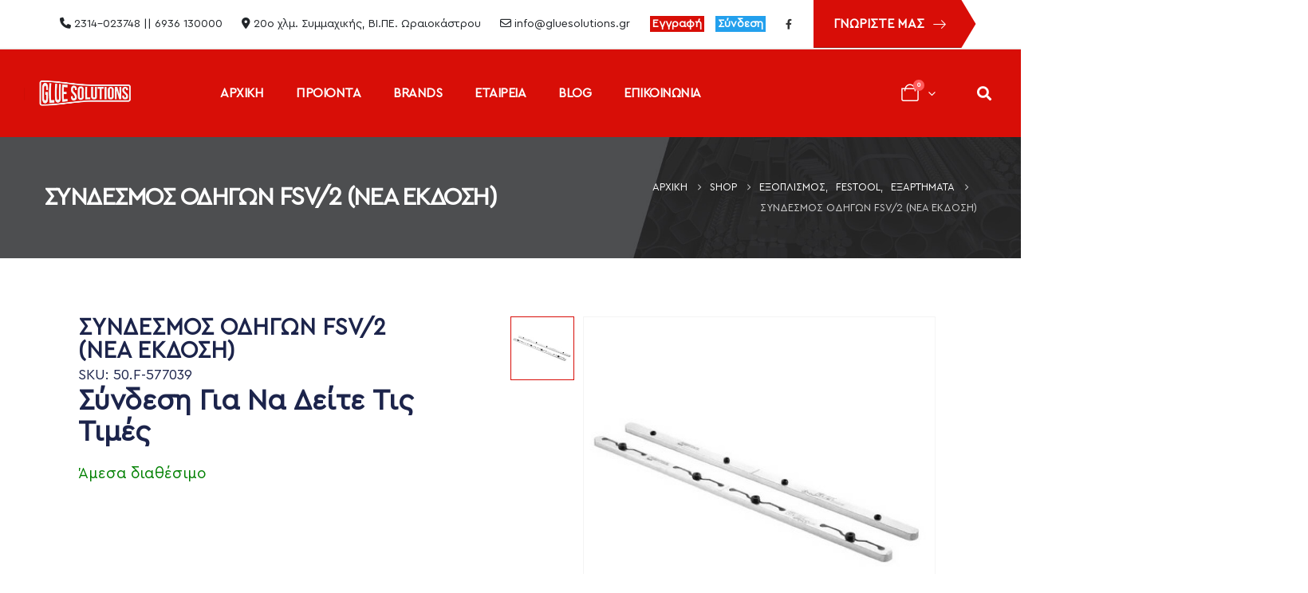

--- FILE ---
content_type: text/html; charset=UTF-8
request_url: https://gluesolutions.gr/shop/%CE%B5%CE%BE%CE%BF%CF%80%CE%BB%CE%B9%CF%83%CE%BC%CE%BF%CF%83/festool/%CE%B5%CE%BE%CE%B1%CF%81%CF%84%CE%AE%CE%BC%CE%B1%CF%84%CE%B1-festool/%CF%83%CF%85%CE%BD%CE%B4%CE%B5%CF%83%CE%BC%CE%BF%CF%83-%CE%BF%CE%B4%CE%B7%CE%B3%CF%89%CE%BD-fsv-2-%CE%BD%CE%B5%CE%B1-%CE%B5%CE%BA%CE%B4%CE%BF%CF%83%CE%B7/
body_size: 54305
content:
	<!DOCTYPE html>
	<html class=""  lang="el">
	<head>
		<meta http-equiv="X-UA-Compatible" content="IE=edge" />
		<meta http-equiv="Content-Type" content="text/html; charset=UTF-8" />
		<meta name="viewport" content="width=device-width, initial-scale=1, minimum-scale=1" />

		<link rel="profile" href="https://gmpg.org/xfn/11" />
		<link rel="pingback" href="https://gluesolutions.gr/xmlrpc.php" />
		<meta name='robots' content='index, follow, max-image-preview:large, max-snippet:-1, max-video-preview:-1' />
<link rel="alternate" hreflang="en" href="https://gluesolutions.gr/en/shop/%ce%b5%ce%be%ce%bf%cf%80%ce%bb%ce%b9%cf%83%ce%bc%ce%bf%cf%83/festool/%ce%b5%ce%be%ce%b1%cf%81%cf%84%ce%ae%ce%bc%ce%b1%cf%84%ce%b1-festool/%cf%83%cf%85%ce%bd%ce%b4%ce%b5%cf%83%ce%bc%ce%bf%cf%83-%ce%bf%ce%b4%ce%b7%ce%b3%cf%89%ce%bd-fsv-2-%ce%bd%ce%b5%ce%b1-%ce%b5%ce%ba%ce%b4%ce%bf%cf%83%ce%b7/" />
<link rel="alternate" hreflang="el" href="https://gluesolutions.gr/shop/%ce%b5%ce%be%ce%bf%cf%80%ce%bb%ce%b9%cf%83%ce%bc%ce%bf%cf%83/festool/%ce%b5%ce%be%ce%b1%cf%81%cf%84%ce%ae%ce%bc%ce%b1%cf%84%ce%b1-festool/%cf%83%cf%85%ce%bd%ce%b4%ce%b5%cf%83%ce%bc%ce%bf%cf%83-%ce%bf%ce%b4%ce%b7%ce%b3%cf%89%ce%bd-fsv-2-%ce%bd%ce%b5%ce%b1-%ce%b5%ce%ba%ce%b4%ce%bf%cf%83%ce%b7/" />
<link rel="alternate" hreflang="x-default" href="https://gluesolutions.gr/shop/%ce%b5%ce%be%ce%bf%cf%80%ce%bb%ce%b9%cf%83%ce%bc%ce%bf%cf%83/festool/%ce%b5%ce%be%ce%b1%cf%81%cf%84%ce%ae%ce%bc%ce%b1%cf%84%ce%b1-festool/%cf%83%cf%85%ce%bd%ce%b4%ce%b5%cf%83%ce%bc%ce%bf%cf%83-%ce%bf%ce%b4%ce%b7%ce%b3%cf%89%ce%bd-fsv-2-%ce%bd%ce%b5%ce%b1-%ce%b5%ce%ba%ce%b4%ce%bf%cf%83%ce%b7/" />
<script id="cookieyes" type="text/javascript" src="https://cdn-cookieyes.com/client_data/67d68a968c6825b2f790ed51/script.js"></script>
<!-- Google Tag Manager for WordPress by gtm4wp.com -->
<script data-cfasync="false" data-pagespeed-no-defer>
	var gtm4wp_datalayer_name = "dataLayer";
	var dataLayer = dataLayer || [];
	const gtm4wp_use_sku_instead = 1;
	const gtm4wp_currency = 'EUR';
	const gtm4wp_product_per_impression = 10;
	const gtm4wp_clear_ecommerce = false;
	const gtm4wp_datalayer_max_timeout = 2000;
</script>
<!-- End Google Tag Manager for WordPress by gtm4wp.com -->
	<!-- This site is optimized with the Yoast SEO plugin v26.7 - https://yoast.com/wordpress/plugins/seo/ -->
	<title>ΣΥΝΔΕΣΜΟΣ ΟΔΗΓΩΝ FSV/2 (ΝΕΑ ΕΚΔΟΣΗ) - Glue Solutions</title>
	<link rel="canonical" href="https://gluesolutions.gr/shop/εξοπλισμοσ/festool/εξαρτήματα-festool/συνδεσμοσ-οδηγων-fsv-2-νεα-εκδοση/" />
	<meta property="og:locale" content="el_GR" />
	<meta property="og:type" content="article" />
	<meta property="og:title" content="ΣΥΝΔΕΣΜΟΣ ΟΔΗΓΩΝ FSV/2 (ΝΕΑ ΕΚΔΟΣΗ) - Glue Solutions" />
	<meta property="og:url" content="https://gluesolutions.gr/shop/εξοπλισμοσ/festool/εξαρτήματα-festool/συνδεσμοσ-οδηγων-fsv-2-νεα-εκδοση/" />
	<meta property="og:site_name" content="Glue Solutions" />
	<meta property="article:modified_time" content="2025-10-02T17:17:43+00:00" />
	<meta property="og:image" content="https://gluesolutions.gr/wp-content/uploads/2024/03/50.F-577039.jpg" />
	<meta property="og:image:width" content="418" />
	<meta property="og:image:height" content="272" />
	<meta property="og:image:type" content="image/jpeg" />
	<meta name="twitter:card" content="summary_large_image" />
	<script type="application/ld+json" class="yoast-schema-graph">{"@context":"https://schema.org","@graph":[{"@type":"WebPage","@id":"https://gluesolutions.gr/shop/%ce%b5%ce%be%ce%bf%cf%80%ce%bb%ce%b9%cf%83%ce%bc%ce%bf%cf%83/festool/%ce%b5%ce%be%ce%b1%cf%81%cf%84%ce%ae%ce%bc%ce%b1%cf%84%ce%b1-festool/%cf%83%cf%85%ce%bd%ce%b4%ce%b5%cf%83%ce%bc%ce%bf%cf%83-%ce%bf%ce%b4%ce%b7%ce%b3%cf%89%ce%bd-fsv-2-%ce%bd%ce%b5%ce%b1-%ce%b5%ce%ba%ce%b4%ce%bf%cf%83%ce%b7/","url":"https://gluesolutions.gr/shop/%ce%b5%ce%be%ce%bf%cf%80%ce%bb%ce%b9%cf%83%ce%bc%ce%bf%cf%83/festool/%ce%b5%ce%be%ce%b1%cf%81%cf%84%ce%ae%ce%bc%ce%b1%cf%84%ce%b1-festool/%cf%83%cf%85%ce%bd%ce%b4%ce%b5%cf%83%ce%bc%ce%bf%cf%83-%ce%bf%ce%b4%ce%b7%ce%b3%cf%89%ce%bd-fsv-2-%ce%bd%ce%b5%ce%b1-%ce%b5%ce%ba%ce%b4%ce%bf%cf%83%ce%b7/","name":"ΣΥΝΔΕΣΜΟΣ ΟΔΗΓΩΝ FSV/2 (ΝΕΑ ΕΚΔΟΣΗ) - Glue Solutions","isPartOf":{"@id":"https://gluesolutions.gr/#website"},"primaryImageOfPage":{"@id":"https://gluesolutions.gr/shop/%ce%b5%ce%be%ce%bf%cf%80%ce%bb%ce%b9%cf%83%ce%bc%ce%bf%cf%83/festool/%ce%b5%ce%be%ce%b1%cf%81%cf%84%ce%ae%ce%bc%ce%b1%cf%84%ce%b1-festool/%cf%83%cf%85%ce%bd%ce%b4%ce%b5%cf%83%ce%bc%ce%bf%cf%83-%ce%bf%ce%b4%ce%b7%ce%b3%cf%89%ce%bd-fsv-2-%ce%bd%ce%b5%ce%b1-%ce%b5%ce%ba%ce%b4%ce%bf%cf%83%ce%b7/#primaryimage"},"image":{"@id":"https://gluesolutions.gr/shop/%ce%b5%ce%be%ce%bf%cf%80%ce%bb%ce%b9%cf%83%ce%bc%ce%bf%cf%83/festool/%ce%b5%ce%be%ce%b1%cf%81%cf%84%ce%ae%ce%bc%ce%b1%cf%84%ce%b1-festool/%cf%83%cf%85%ce%bd%ce%b4%ce%b5%cf%83%ce%bc%ce%bf%cf%83-%ce%bf%ce%b4%ce%b7%ce%b3%cf%89%ce%bd-fsv-2-%ce%bd%ce%b5%ce%b1-%ce%b5%ce%ba%ce%b4%ce%bf%cf%83%ce%b7/#primaryimage"},"thumbnailUrl":"https://gluesolutions.gr/wp-content/uploads/2024/03/50.F-577039.jpg","datePublished":"2024-02-27T15:08:21+00:00","dateModified":"2025-10-02T17:17:43+00:00","breadcrumb":{"@id":"https://gluesolutions.gr/shop/%ce%b5%ce%be%ce%bf%cf%80%ce%bb%ce%b9%cf%83%ce%bc%ce%bf%cf%83/festool/%ce%b5%ce%be%ce%b1%cf%81%cf%84%ce%ae%ce%bc%ce%b1%cf%84%ce%b1-festool/%cf%83%cf%85%ce%bd%ce%b4%ce%b5%cf%83%ce%bc%ce%bf%cf%83-%ce%bf%ce%b4%ce%b7%ce%b3%cf%89%ce%bd-fsv-2-%ce%bd%ce%b5%ce%b1-%ce%b5%ce%ba%ce%b4%ce%bf%cf%83%ce%b7/#breadcrumb"},"inLanguage":"el","potentialAction":[{"@type":"ReadAction","target":["https://gluesolutions.gr/shop/%ce%b5%ce%be%ce%bf%cf%80%ce%bb%ce%b9%cf%83%ce%bc%ce%bf%cf%83/festool/%ce%b5%ce%be%ce%b1%cf%81%cf%84%ce%ae%ce%bc%ce%b1%cf%84%ce%b1-festool/%cf%83%cf%85%ce%bd%ce%b4%ce%b5%cf%83%ce%bc%ce%bf%cf%83-%ce%bf%ce%b4%ce%b7%ce%b3%cf%89%ce%bd-fsv-2-%ce%bd%ce%b5%ce%b1-%ce%b5%ce%ba%ce%b4%ce%bf%cf%83%ce%b7/"]}]},{"@type":"ImageObject","inLanguage":"el","@id":"https://gluesolutions.gr/shop/%ce%b5%ce%be%ce%bf%cf%80%ce%bb%ce%b9%cf%83%ce%bc%ce%bf%cf%83/festool/%ce%b5%ce%be%ce%b1%cf%81%cf%84%ce%ae%ce%bc%ce%b1%cf%84%ce%b1-festool/%cf%83%cf%85%ce%bd%ce%b4%ce%b5%cf%83%ce%bc%ce%bf%cf%83-%ce%bf%ce%b4%ce%b7%ce%b3%cf%89%ce%bd-fsv-2-%ce%bd%ce%b5%ce%b1-%ce%b5%ce%ba%ce%b4%ce%bf%cf%83%ce%b7/#primaryimage","url":"https://gluesolutions.gr/wp-content/uploads/2024/03/50.F-577039.jpg","contentUrl":"https://gluesolutions.gr/wp-content/uploads/2024/03/50.F-577039.jpg","width":418,"height":272},{"@type":"BreadcrumbList","@id":"https://gluesolutions.gr/shop/%ce%b5%ce%be%ce%bf%cf%80%ce%bb%ce%b9%cf%83%ce%bc%ce%bf%cf%83/festool/%ce%b5%ce%be%ce%b1%cf%81%cf%84%ce%ae%ce%bc%ce%b1%cf%84%ce%b1-festool/%cf%83%cf%85%ce%bd%ce%b4%ce%b5%cf%83%ce%bc%ce%bf%cf%83-%ce%bf%ce%b4%ce%b7%ce%b3%cf%89%ce%bd-fsv-2-%ce%bd%ce%b5%ce%b1-%ce%b5%ce%ba%ce%b4%ce%bf%cf%83%ce%b7/#breadcrumb","itemListElement":[{"@type":"ListItem","position":1,"name":"Αρχική","item":"https://gluesolutions.gr/"},{"@type":"ListItem","position":2,"name":"Shop","item":"https://gluesolutions.gr/shop/"},{"@type":"ListItem","position":3,"name":"ΣΥΝΔΕΣΜΟΣ ΟΔΗΓΩΝ FSV/2 (ΝΕΑ ΕΚΔΟΣΗ)"}]},{"@type":"WebSite","@id":"https://gluesolutions.gr/#website","url":"https://gluesolutions.gr/","name":"Glue Solutions","description":"Προϊόντα packaging, ετικέτας, βιβλιοδεσίας, στρωματοποιίας κ.α.","publisher":{"@id":"https://gluesolutions.gr/#organization"},"potentialAction":[{"@type":"SearchAction","target":{"@type":"EntryPoint","urlTemplate":"https://gluesolutions.gr/?s={search_term_string}"},"query-input":{"@type":"PropertyValueSpecification","valueRequired":true,"valueName":"search_term_string"}}],"inLanguage":"el"},{"@type":"Organization","@id":"https://gluesolutions.gr/#organization","name":"Glue Solutions","url":"https://gluesolutions.gr/","logo":{"@type":"ImageObject","inLanguage":"el","@id":"https://gluesolutions.gr/#/schema/logo/image/","url":"https://gluesolutions.gr/wp-content/uploads/2025/01/gluesolutions1-02-2.png","contentUrl":"https://gluesolutions.gr/wp-content/uploads/2025/01/gluesolutions1-02-2.png","width":1811,"height":540,"caption":"Glue Solutions"},"image":{"@id":"https://gluesolutions.gr/#/schema/logo/image/"}}]}</script>
	<!-- / Yoast SEO plugin. -->


<link rel='dns-prefetch' href='//fonts.googleapis.com' />
<link rel='dns-prefetch' href='//www.googletagmanager.com' />
<link rel="alternate" type="application/rss+xml" title="Ροή RSS &raquo; Glue Solutions" href="https://gluesolutions.gr/feed/" />
<link rel="alternate" type="application/rss+xml" title="Ροή Σχολίων &raquo; Glue Solutions" href="https://gluesolutions.gr/comments/feed/" />
<link rel="alternate" title="oEmbed (JSON)" type="application/json+oembed" href="https://gluesolutions.gr/wp-json/oembed/1.0/embed?url=https%3A%2F%2Fgluesolutions.gr%2Fshop%2F%25ce%25b5%25ce%25be%25ce%25bf%25cf%2580%25ce%25bb%25ce%25b9%25cf%2583%25ce%25bc%25ce%25bf%25cf%2583%2Ffestool%2F%25ce%25b5%25ce%25be%25ce%25b1%25cf%2581%25cf%2584%25ce%25ae%25ce%25bc%25ce%25b1%25cf%2584%25ce%25b1-festool%2F%25cf%2583%25cf%2585%25ce%25bd%25ce%25b4%25ce%25b5%25cf%2583%25ce%25bc%25ce%25bf%25cf%2583-%25ce%25bf%25ce%25b4%25ce%25b7%25ce%25b3%25cf%2589%25ce%25bd-fsv-2-%25ce%25bd%25ce%25b5%25ce%25b1-%25ce%25b5%25ce%25ba%25ce%25b4%25ce%25bf%25cf%2583%25ce%25b7%2F" />
<link rel="alternate" title="oEmbed (XML)" type="text/xml+oembed" href="https://gluesolutions.gr/wp-json/oembed/1.0/embed?url=https%3A%2F%2Fgluesolutions.gr%2Fshop%2F%25ce%25b5%25ce%25be%25ce%25bf%25cf%2580%25ce%25bb%25ce%25b9%25cf%2583%25ce%25bc%25ce%25bf%25cf%2583%2Ffestool%2F%25ce%25b5%25ce%25be%25ce%25b1%25cf%2581%25cf%2584%25ce%25ae%25ce%25bc%25ce%25b1%25cf%2584%25ce%25b1-festool%2F%25cf%2583%25cf%2585%25ce%25bd%25ce%25b4%25ce%25b5%25cf%2583%25ce%25bc%25ce%25bf%25cf%2583-%25ce%25bf%25ce%25b4%25ce%25b7%25ce%25b3%25cf%2589%25ce%25bd-fsv-2-%25ce%25bd%25ce%25b5%25ce%25b1-%25ce%25b5%25ce%25ba%25ce%25b4%25ce%25bf%25cf%2583%25ce%25b7%2F&#038;format=xml" />
		<link rel="shortcut icon" href="//gluesolutions.gr/wp-content/themes/porto/images/logo/favicon.png" type="image/x-icon" />
				<link rel="apple-touch-icon" href="//gluesolutions.gr/wp-content/themes/porto/images/logo/apple-touch-icon.png" />
				<link rel="apple-touch-icon" sizes="120x120" href="//gluesolutions.gr/wp-content/themes/porto/images/logo/apple-touch-icon_120x120.png" />
				<link rel="apple-touch-icon" sizes="76x76" href="//gluesolutions.gr/wp-content/themes/porto/images/logo/apple-touch-icon_76x76.png" />
				<link rel="apple-touch-icon" sizes="152x152" href="//gluesolutions.gr/wp-content/themes/porto/images/logo/apple-touch-icon_152x152.png" />
		<style id='wp-img-auto-sizes-contain-inline-css'>
img:is([sizes=auto i],[sizes^="auto," i]){contain-intrinsic-size:3000px 1500px}
/*# sourceURL=wp-img-auto-sizes-contain-inline-css */
</style>
<style id='wp-emoji-styles-inline-css'>

	img.wp-smiley, img.emoji {
		display: inline !important;
		border: none !important;
		box-shadow: none !important;
		height: 1em !important;
		width: 1em !important;
		margin: 0 0.07em !important;
		vertical-align: -0.1em !important;
		background: none !important;
		padding: 0 !important;
	}
/*# sourceURL=wp-emoji-styles-inline-css */
</style>
<link rel='stylesheet' id='wp-block-library-css' href='https://gluesolutions.gr/wp-includes/css/dist/block-library/style.min.css?ver=6.9' media='all' />
<style id='wp-block-library-theme-inline-css'>
.wp-block-audio :where(figcaption){color:#555;font-size:13px;text-align:center}.is-dark-theme .wp-block-audio :where(figcaption){color:#ffffffa6}.wp-block-audio{margin:0 0 1em}.wp-block-code{border:1px solid #ccc;border-radius:4px;font-family:Menlo,Consolas,monaco,monospace;padding:.8em 1em}.wp-block-embed :where(figcaption){color:#555;font-size:13px;text-align:center}.is-dark-theme .wp-block-embed :where(figcaption){color:#ffffffa6}.wp-block-embed{margin:0 0 1em}.blocks-gallery-caption{color:#555;font-size:13px;text-align:center}.is-dark-theme .blocks-gallery-caption{color:#ffffffa6}:root :where(.wp-block-image figcaption){color:#555;font-size:13px;text-align:center}.is-dark-theme :root :where(.wp-block-image figcaption){color:#ffffffa6}.wp-block-image{margin:0 0 1em}.wp-block-pullquote{border-bottom:4px solid;border-top:4px solid;color:currentColor;margin-bottom:1.75em}.wp-block-pullquote :where(cite),.wp-block-pullquote :where(footer),.wp-block-pullquote__citation{color:currentColor;font-size:.8125em;font-style:normal;text-transform:uppercase}.wp-block-quote{border-left:.25em solid;margin:0 0 1.75em;padding-left:1em}.wp-block-quote cite,.wp-block-quote footer{color:currentColor;font-size:.8125em;font-style:normal;position:relative}.wp-block-quote:where(.has-text-align-right){border-left:none;border-right:.25em solid;padding-left:0;padding-right:1em}.wp-block-quote:where(.has-text-align-center){border:none;padding-left:0}.wp-block-quote.is-large,.wp-block-quote.is-style-large,.wp-block-quote:where(.is-style-plain){border:none}.wp-block-search .wp-block-search__label{font-weight:700}.wp-block-search__button{border:1px solid #ccc;padding:.375em .625em}:where(.wp-block-group.has-background){padding:1.25em 2.375em}.wp-block-separator.has-css-opacity{opacity:.4}.wp-block-separator{border:none;border-bottom:2px solid;margin-left:auto;margin-right:auto}.wp-block-separator.has-alpha-channel-opacity{opacity:1}.wp-block-separator:not(.is-style-wide):not(.is-style-dots){width:100px}.wp-block-separator.has-background:not(.is-style-dots){border-bottom:none;height:1px}.wp-block-separator.has-background:not(.is-style-wide):not(.is-style-dots){height:2px}.wp-block-table{margin:0 0 1em}.wp-block-table td,.wp-block-table th{word-break:normal}.wp-block-table :where(figcaption){color:#555;font-size:13px;text-align:center}.is-dark-theme .wp-block-table :where(figcaption){color:#ffffffa6}.wp-block-video :where(figcaption){color:#555;font-size:13px;text-align:center}.is-dark-theme .wp-block-video :where(figcaption){color:#ffffffa6}.wp-block-video{margin:0 0 1em}:root :where(.wp-block-template-part.has-background){margin-bottom:0;margin-top:0;padding:1.25em 2.375em}
/*# sourceURL=/wp-includes/css/dist/block-library/theme.min.css */
</style>
<style id='global-styles-inline-css'>
:root{--wp--preset--aspect-ratio--square: 1;--wp--preset--aspect-ratio--4-3: 4/3;--wp--preset--aspect-ratio--3-4: 3/4;--wp--preset--aspect-ratio--3-2: 3/2;--wp--preset--aspect-ratio--2-3: 2/3;--wp--preset--aspect-ratio--16-9: 16/9;--wp--preset--aspect-ratio--9-16: 9/16;--wp--preset--color--black: #000000;--wp--preset--color--cyan-bluish-gray: #abb8c3;--wp--preset--color--white: #ffffff;--wp--preset--color--pale-pink: #f78da7;--wp--preset--color--vivid-red: #cf2e2e;--wp--preset--color--luminous-vivid-orange: #ff6900;--wp--preset--color--luminous-vivid-amber: #fcb900;--wp--preset--color--light-green-cyan: #7bdcb5;--wp--preset--color--vivid-green-cyan: #00d084;--wp--preset--color--pale-cyan-blue: #8ed1fc;--wp--preset--color--vivid-cyan-blue: #0693e3;--wp--preset--color--vivid-purple: #9b51e0;--wp--preset--color--primary: var(--porto-primary-color);--wp--preset--color--secondary: var(--porto-secondary-color);--wp--preset--color--tertiary: var(--porto-tertiary-color);--wp--preset--color--quaternary: var(--porto-quaternary-color);--wp--preset--color--dark: var(--porto-dark-color);--wp--preset--color--light: var(--porto-light-color);--wp--preset--color--primary-hover: var(--porto-primary-light-5);--wp--preset--gradient--vivid-cyan-blue-to-vivid-purple: linear-gradient(135deg,rgb(6,147,227) 0%,rgb(155,81,224) 100%);--wp--preset--gradient--light-green-cyan-to-vivid-green-cyan: linear-gradient(135deg,rgb(122,220,180) 0%,rgb(0,208,130) 100%);--wp--preset--gradient--luminous-vivid-amber-to-luminous-vivid-orange: linear-gradient(135deg,rgb(252,185,0) 0%,rgb(255,105,0) 100%);--wp--preset--gradient--luminous-vivid-orange-to-vivid-red: linear-gradient(135deg,rgb(255,105,0) 0%,rgb(207,46,46) 100%);--wp--preset--gradient--very-light-gray-to-cyan-bluish-gray: linear-gradient(135deg,rgb(238,238,238) 0%,rgb(169,184,195) 100%);--wp--preset--gradient--cool-to-warm-spectrum: linear-gradient(135deg,rgb(74,234,220) 0%,rgb(151,120,209) 20%,rgb(207,42,186) 40%,rgb(238,44,130) 60%,rgb(251,105,98) 80%,rgb(254,248,76) 100%);--wp--preset--gradient--blush-light-purple: linear-gradient(135deg,rgb(255,206,236) 0%,rgb(152,150,240) 100%);--wp--preset--gradient--blush-bordeaux: linear-gradient(135deg,rgb(254,205,165) 0%,rgb(254,45,45) 50%,rgb(107,0,62) 100%);--wp--preset--gradient--luminous-dusk: linear-gradient(135deg,rgb(255,203,112) 0%,rgb(199,81,192) 50%,rgb(65,88,208) 100%);--wp--preset--gradient--pale-ocean: linear-gradient(135deg,rgb(255,245,203) 0%,rgb(182,227,212) 50%,rgb(51,167,181) 100%);--wp--preset--gradient--electric-grass: linear-gradient(135deg,rgb(202,248,128) 0%,rgb(113,206,126) 100%);--wp--preset--gradient--midnight: linear-gradient(135deg,rgb(2,3,129) 0%,rgb(40,116,252) 100%);--wp--preset--font-size--small: 13px;--wp--preset--font-size--medium: 20px;--wp--preset--font-size--large: 36px;--wp--preset--font-size--x-large: 42px;--wp--preset--spacing--20: 0.44rem;--wp--preset--spacing--30: 0.67rem;--wp--preset--spacing--40: 1rem;--wp--preset--spacing--50: 1.5rem;--wp--preset--spacing--60: 2.25rem;--wp--preset--spacing--70: 3.38rem;--wp--preset--spacing--80: 5.06rem;--wp--preset--shadow--natural: 6px 6px 9px rgba(0, 0, 0, 0.2);--wp--preset--shadow--deep: 12px 12px 50px rgba(0, 0, 0, 0.4);--wp--preset--shadow--sharp: 6px 6px 0px rgba(0, 0, 0, 0.2);--wp--preset--shadow--outlined: 6px 6px 0px -3px rgb(255, 255, 255), 6px 6px rgb(0, 0, 0);--wp--preset--shadow--crisp: 6px 6px 0px rgb(0, 0, 0);}:where(body) { margin: 0; }.wp-site-blocks > .alignleft { float: left; margin-right: 2em; }.wp-site-blocks > .alignright { float: right; margin-left: 2em; }.wp-site-blocks > .aligncenter { justify-content: center; margin-left: auto; margin-right: auto; }:where(.is-layout-flex){gap: 0.5em;}:where(.is-layout-grid){gap: 0.5em;}.is-layout-flow > .alignleft{float: left;margin-inline-start: 0;margin-inline-end: 2em;}.is-layout-flow > .alignright{float: right;margin-inline-start: 2em;margin-inline-end: 0;}.is-layout-flow > .aligncenter{margin-left: auto !important;margin-right: auto !important;}.is-layout-constrained > .alignleft{float: left;margin-inline-start: 0;margin-inline-end: 2em;}.is-layout-constrained > .alignright{float: right;margin-inline-start: 2em;margin-inline-end: 0;}.is-layout-constrained > .aligncenter{margin-left: auto !important;margin-right: auto !important;}.is-layout-constrained > :where(:not(.alignleft):not(.alignright):not(.alignfull)){margin-left: auto !important;margin-right: auto !important;}body .is-layout-flex{display: flex;}.is-layout-flex{flex-wrap: wrap;align-items: center;}.is-layout-flex > :is(*, div){margin: 0;}body .is-layout-grid{display: grid;}.is-layout-grid > :is(*, div){margin: 0;}body{padding-top: 0px;padding-right: 0px;padding-bottom: 0px;padding-left: 0px;}a:where(:not(.wp-element-button)){text-decoration: underline;}:root :where(.wp-element-button, .wp-block-button__link){background-color: #32373c;border-width: 0;color: #fff;font-family: inherit;font-size: inherit;font-style: inherit;font-weight: inherit;letter-spacing: inherit;line-height: inherit;padding-top: calc(0.667em + 2px);padding-right: calc(1.333em + 2px);padding-bottom: calc(0.667em + 2px);padding-left: calc(1.333em + 2px);text-decoration: none;text-transform: inherit;}.has-black-color{color: var(--wp--preset--color--black) !important;}.has-cyan-bluish-gray-color{color: var(--wp--preset--color--cyan-bluish-gray) !important;}.has-white-color{color: var(--wp--preset--color--white) !important;}.has-pale-pink-color{color: var(--wp--preset--color--pale-pink) !important;}.has-vivid-red-color{color: var(--wp--preset--color--vivid-red) !important;}.has-luminous-vivid-orange-color{color: var(--wp--preset--color--luminous-vivid-orange) !important;}.has-luminous-vivid-amber-color{color: var(--wp--preset--color--luminous-vivid-amber) !important;}.has-light-green-cyan-color{color: var(--wp--preset--color--light-green-cyan) !important;}.has-vivid-green-cyan-color{color: var(--wp--preset--color--vivid-green-cyan) !important;}.has-pale-cyan-blue-color{color: var(--wp--preset--color--pale-cyan-blue) !important;}.has-vivid-cyan-blue-color{color: var(--wp--preset--color--vivid-cyan-blue) !important;}.has-vivid-purple-color{color: var(--wp--preset--color--vivid-purple) !important;}.has-primary-color{color: var(--wp--preset--color--primary) !important;}.has-secondary-color{color: var(--wp--preset--color--secondary) !important;}.has-tertiary-color{color: var(--wp--preset--color--tertiary) !important;}.has-quaternary-color{color: var(--wp--preset--color--quaternary) !important;}.has-dark-color{color: var(--wp--preset--color--dark) !important;}.has-light-color{color: var(--wp--preset--color--light) !important;}.has-primary-hover-color{color: var(--wp--preset--color--primary-hover) !important;}.has-black-background-color{background-color: var(--wp--preset--color--black) !important;}.has-cyan-bluish-gray-background-color{background-color: var(--wp--preset--color--cyan-bluish-gray) !important;}.has-white-background-color{background-color: var(--wp--preset--color--white) !important;}.has-pale-pink-background-color{background-color: var(--wp--preset--color--pale-pink) !important;}.has-vivid-red-background-color{background-color: var(--wp--preset--color--vivid-red) !important;}.has-luminous-vivid-orange-background-color{background-color: var(--wp--preset--color--luminous-vivid-orange) !important;}.has-luminous-vivid-amber-background-color{background-color: var(--wp--preset--color--luminous-vivid-amber) !important;}.has-light-green-cyan-background-color{background-color: var(--wp--preset--color--light-green-cyan) !important;}.has-vivid-green-cyan-background-color{background-color: var(--wp--preset--color--vivid-green-cyan) !important;}.has-pale-cyan-blue-background-color{background-color: var(--wp--preset--color--pale-cyan-blue) !important;}.has-vivid-cyan-blue-background-color{background-color: var(--wp--preset--color--vivid-cyan-blue) !important;}.has-vivid-purple-background-color{background-color: var(--wp--preset--color--vivid-purple) !important;}.has-primary-background-color{background-color: var(--wp--preset--color--primary) !important;}.has-secondary-background-color{background-color: var(--wp--preset--color--secondary) !important;}.has-tertiary-background-color{background-color: var(--wp--preset--color--tertiary) !important;}.has-quaternary-background-color{background-color: var(--wp--preset--color--quaternary) !important;}.has-dark-background-color{background-color: var(--wp--preset--color--dark) !important;}.has-light-background-color{background-color: var(--wp--preset--color--light) !important;}.has-primary-hover-background-color{background-color: var(--wp--preset--color--primary-hover) !important;}.has-black-border-color{border-color: var(--wp--preset--color--black) !important;}.has-cyan-bluish-gray-border-color{border-color: var(--wp--preset--color--cyan-bluish-gray) !important;}.has-white-border-color{border-color: var(--wp--preset--color--white) !important;}.has-pale-pink-border-color{border-color: var(--wp--preset--color--pale-pink) !important;}.has-vivid-red-border-color{border-color: var(--wp--preset--color--vivid-red) !important;}.has-luminous-vivid-orange-border-color{border-color: var(--wp--preset--color--luminous-vivid-orange) !important;}.has-luminous-vivid-amber-border-color{border-color: var(--wp--preset--color--luminous-vivid-amber) !important;}.has-light-green-cyan-border-color{border-color: var(--wp--preset--color--light-green-cyan) !important;}.has-vivid-green-cyan-border-color{border-color: var(--wp--preset--color--vivid-green-cyan) !important;}.has-pale-cyan-blue-border-color{border-color: var(--wp--preset--color--pale-cyan-blue) !important;}.has-vivid-cyan-blue-border-color{border-color: var(--wp--preset--color--vivid-cyan-blue) !important;}.has-vivid-purple-border-color{border-color: var(--wp--preset--color--vivid-purple) !important;}.has-primary-border-color{border-color: var(--wp--preset--color--primary) !important;}.has-secondary-border-color{border-color: var(--wp--preset--color--secondary) !important;}.has-tertiary-border-color{border-color: var(--wp--preset--color--tertiary) !important;}.has-quaternary-border-color{border-color: var(--wp--preset--color--quaternary) !important;}.has-dark-border-color{border-color: var(--wp--preset--color--dark) !important;}.has-light-border-color{border-color: var(--wp--preset--color--light) !important;}.has-primary-hover-border-color{border-color: var(--wp--preset--color--primary-hover) !important;}.has-vivid-cyan-blue-to-vivid-purple-gradient-background{background: var(--wp--preset--gradient--vivid-cyan-blue-to-vivid-purple) !important;}.has-light-green-cyan-to-vivid-green-cyan-gradient-background{background: var(--wp--preset--gradient--light-green-cyan-to-vivid-green-cyan) !important;}.has-luminous-vivid-amber-to-luminous-vivid-orange-gradient-background{background: var(--wp--preset--gradient--luminous-vivid-amber-to-luminous-vivid-orange) !important;}.has-luminous-vivid-orange-to-vivid-red-gradient-background{background: var(--wp--preset--gradient--luminous-vivid-orange-to-vivid-red) !important;}.has-very-light-gray-to-cyan-bluish-gray-gradient-background{background: var(--wp--preset--gradient--very-light-gray-to-cyan-bluish-gray) !important;}.has-cool-to-warm-spectrum-gradient-background{background: var(--wp--preset--gradient--cool-to-warm-spectrum) !important;}.has-blush-light-purple-gradient-background{background: var(--wp--preset--gradient--blush-light-purple) !important;}.has-blush-bordeaux-gradient-background{background: var(--wp--preset--gradient--blush-bordeaux) !important;}.has-luminous-dusk-gradient-background{background: var(--wp--preset--gradient--luminous-dusk) !important;}.has-pale-ocean-gradient-background{background: var(--wp--preset--gradient--pale-ocean) !important;}.has-electric-grass-gradient-background{background: var(--wp--preset--gradient--electric-grass) !important;}.has-midnight-gradient-background{background: var(--wp--preset--gradient--midnight) !important;}.has-small-font-size{font-size: var(--wp--preset--font-size--small) !important;}.has-medium-font-size{font-size: var(--wp--preset--font-size--medium) !important;}.has-large-font-size{font-size: var(--wp--preset--font-size--large) !important;}.has-x-large-font-size{font-size: var(--wp--preset--font-size--x-large) !important;}
:where(.wp-block-post-template.is-layout-flex){gap: 1.25em;}:where(.wp-block-post-template.is-layout-grid){gap: 1.25em;}
:where(.wp-block-term-template.is-layout-flex){gap: 1.25em;}:where(.wp-block-term-template.is-layout-grid){gap: 1.25em;}
:where(.wp-block-columns.is-layout-flex){gap: 2em;}:where(.wp-block-columns.is-layout-grid){gap: 2em;}
:root :where(.wp-block-pullquote){font-size: 1.5em;line-height: 1.6;}
/*# sourceURL=global-styles-inline-css */
</style>
<link rel='stylesheet' id='contact-form-7-css' href='https://gluesolutions.gr/wp-content/plugins/contact-form-7/includes/css/styles.css?ver=6.1.4' media='all' />
<link rel='stylesheet' id='uaf_client_css-css' href='https://gluesolutions.gr/wp-content/uploads/useanyfont/uaf.css?ver=1764323468' media='all' />
<link rel='stylesheet' id='photoswipe-css' href='https://gluesolutions.gr/wp-content/plugins/woocommerce/assets/css/photoswipe/photoswipe.min.css?ver=10.4.3' media='all' />
<link rel='stylesheet' id='photoswipe-default-skin-css' href='https://gluesolutions.gr/wp-content/plugins/woocommerce/assets/css/photoswipe/default-skin/default-skin.min.css?ver=10.4.3' media='all' />
<style id='woocommerce-inline-inline-css'>
.woocommerce form .form-row .required { visibility: visible; }
.woocommerce form .form-row .required { visibility: visible; }
/*# sourceURL=woocommerce-inline-inline-css */
</style>
<link rel='stylesheet' id='wpml-legacy-horizontal-list-0-css' href='https://gluesolutions.gr/wp-content/plugins/sitepress-multilingual-cms/templates/language-switchers/legacy-list-horizontal/style.min.css?ver=1' media='all' />
<link rel='stylesheet' id='alpus-plugin-framework-base-css' href='https://gluesolutions.gr/wp-content/plugins/alpus-flexbox/plugin-framework/assets/css/base.min.css?ver=1.3.0' media='all' />
<link rel='stylesheet' id='alpus-plugin-framework-css' href='https://gluesolutions.gr/wp-content/plugins/alpus-flexbox/plugin-framework/assets/css/framework.min.css?ver=1.3.0' media='all' />
<link rel='stylesheet' id='select2-css' href='https://gluesolutions.gr/wp-content/plugins/woocommerce/assets/css/select2.css?ver=10.4.3' media='all' />
<link rel='stylesheet' id='b2bking_main_style-css' href='https://gluesolutions.gr/wp-content/plugins/b2bking/public/../includes/assets/css/style.min.css?ver=v5.3.80' media='all' />
<link rel='stylesheet' id='brands-styles-css' href='https://gluesolutions.gr/wp-content/plugins/woocommerce/assets/css/brands.css?ver=10.4.3' media='all' />
<link rel='stylesheet' id='porto-css-vars-css' href='https://gluesolutions.gr/wp-content/uploads/porto_styles/theme_css_vars.css?ver=7.7.2' media='all' />
<link rel='stylesheet' id='porto-google-fonts-css' href='//fonts.googleapis.com/css?family=Poppins%3A400%2C500%2C600%2C700%2C800%7COpen+Sans%3A400%2C700%7CPlayfair+Display%3A400%2C600%2C700&#038;ver=6.9' media='all' />
<link rel='stylesheet' id='elementor-icons-css' href='https://gluesolutions.gr/wp-content/plugins/elementor/assets/lib/eicons/css/elementor-icons.min.css?ver=5.45.0' media='all' />
<link rel='stylesheet' id='elementor-frontend-css' href='https://gluesolutions.gr/wp-content/uploads/elementor/css/custom-frontend.min.css?ver=1768597725' media='all' />
<link rel='stylesheet' id='elementor-post-1929-css' href='https://gluesolutions.gr/wp-content/uploads/elementor/css/post-1929.css?ver=1768597725' media='all' />
<link rel='stylesheet' id='bootstrap-css' href='https://gluesolutions.gr/wp-content/uploads/porto_styles/bootstrap.css?ver=7.7.2' media='all' />
<link rel='stylesheet' id='porto-plugins-css' href='https://gluesolutions.gr/wp-content/themes/porto/css/plugins.css?ver=7.7.2' media='all' />
<link rel='stylesheet' id='porto-theme-css' href='https://gluesolutions.gr/wp-content/themes/porto/css/theme.css?ver=7.7.2' media='all' />
<link rel='stylesheet' id='porto-blog-legacy-css' href='https://gluesolutions.gr/wp-content/themes/porto/css/part/blog-legacy.css?ver=7.7.2' media='all' />
<link rel='stylesheet' id='porto-header-shop-css' href='https://gluesolutions.gr/wp-content/themes/porto/css/part/header-shop.css?ver=7.7.2' media='all' />
<link rel='stylesheet' id='porto-header-legacy-css' href='https://gluesolutions.gr/wp-content/themes/porto/css/part/header-legacy.css?ver=7.7.2' media='all' />
<link rel='stylesheet' id='porto-footer-legacy-css' href='https://gluesolutions.gr/wp-content/themes/porto/css/part/footer-legacy.css?ver=7.7.2' media='all' />
<link rel='stylesheet' id='porto-nav-panel-css' href='https://gluesolutions.gr/wp-content/themes/porto/css/part/nav-panel.css?ver=7.7.2' media='all' />
<link rel='stylesheet' id='porto-sticky-scroll-up-css' href='https://gluesolutions.gr/wp-content/themes/porto/css/part/sticky-scroll-up.css?ver=7.7.2' media='all' />
<link rel='stylesheet' id='porto-media-mobile-sidebar-css' href='https://gluesolutions.gr/wp-content/themes/porto/css/part/media-mobile-sidebar.css?ver=7.7.2' media='(max-width:991px)' />
<link rel='stylesheet' id='porto-theme-portfolio-css' href='https://gluesolutions.gr/wp-content/themes/porto/css/theme_portfolio.css?ver=7.7.2' media='all' />
<link rel='stylesheet' id='porto-shortcodes-css' href='https://gluesolutions.gr/wp-content/uploads/porto_styles/shortcodes.css?ver=7.7.2' media='all' />
<link rel='stylesheet' id='porto-theme-shop-css' href='https://gluesolutions.gr/wp-content/themes/porto/css/theme_shop.css?ver=7.7.2' media='all' />
<link rel='stylesheet' id='porto-only-product-css' href='https://gluesolutions.gr/wp-content/themes/porto/css/part/only-product.css?ver=7.7.2' media='all' />
<link rel='stylesheet' id='porto-shop-legacy-css' href='https://gluesolutions.gr/wp-content/themes/porto/css/part/shop-legacy.css?ver=7.7.2' media='all' />
<link rel='stylesheet' id='porto-shop-sidebar-base-css' href='https://gluesolutions.gr/wp-content/themes/porto/css/part/shop-sidebar-base.css?ver=7.7.2' media='all' />
<link rel='stylesheet' id='porto-theme-elementor-css' href='https://gluesolutions.gr/wp-content/themes/porto/css/theme_elementor.css?ver=7.7.2' media='all' />
<link rel='stylesheet' id='porto-dynamic-style-css' href='https://gluesolutions.gr/wp-content/uploads/porto_styles/dynamic_style.css?ver=7.7.2' media='all' />
<link rel='stylesheet' id='porto-type-builder-css' href='https://gluesolutions.gr/wp-content/plugins/porto-functionality/builders/assets/type-builder.css?ver=3.7.2' media='all' />
<link rel='stylesheet' id='porto-account-login-style-css' href='https://gluesolutions.gr/wp-content/themes/porto/css/theme/shop/login-style/account-login.css?ver=7.7.2' media='all' />
<link rel='stylesheet' id='porto-theme-woopage-css' href='https://gluesolutions.gr/wp-content/themes/porto/css/theme/shop/other/woopage.css?ver=7.7.2' media='all' />
<link rel='stylesheet' id='porto-sp-layout-css' href='https://gluesolutions.gr/wp-content/themes/porto/css/theme/shop/single-product/builder.css?ver=7.7.2' media='all' />
<link rel='stylesheet' id='widget-heading-css' href='https://gluesolutions.gr/wp-content/plugins/elementor/assets/css/widget-heading.min.css?ver=3.34.1' media='all' />
<link rel='stylesheet' id='widget-search-form-css' href='https://gluesolutions.gr/wp-content/plugins/elementor-pro/assets/css/widget-search-form.min.css?ver=3.34.0' media='all' />
<link rel='stylesheet' id='elementor-icons-shared-0-css' href='https://gluesolutions.gr/wp-content/plugins/elementor/assets/lib/font-awesome/css/fontawesome.min.css?ver=5.15.3' media='all' />
<link rel='stylesheet' id='elementor-icons-fa-solid-css' href='https://gluesolutions.gr/wp-content/plugins/elementor/assets/lib/font-awesome/css/solid.min.css?ver=5.15.3' media='all' />
<link rel='stylesheet' id='elementor-post-8-css' href='https://gluesolutions.gr/wp-content/uploads/elementor/css/post-8.css?ver=7.7.2' media='all' />
<link rel='stylesheet' id='widget-image-css' href='https://gluesolutions.gr/wp-content/plugins/elementor/assets/css/widget-image.min.css?ver=3.34.1' media='all' />
<link rel='stylesheet' id='widget-divider-css' href='https://gluesolutions.gr/wp-content/plugins/elementor/assets/css/widget-divider.min.css?ver=3.34.1' media='all' />
<link rel='stylesheet' id='elementor-post-183-css' href='https://gluesolutions.gr/wp-content/uploads/elementor/css/post-183.css?ver=7.7.2' media='all' />
<link rel='stylesheet' id='widget-woocommerce-product-price-css' href='https://gluesolutions.gr/wp-content/plugins/elementor-pro/assets/css/widget-woocommerce-product-price.min.css?ver=3.34.0' media='all' />
<link rel='stylesheet' id='widget-woocommerce-products-css' href='https://gluesolutions.gr/wp-content/plugins/elementor-pro/assets/css/widget-woocommerce-products.min.css?ver=3.34.0' media='all' />
<link rel='stylesheet' id='elementor-post-15108-css' href='https://gluesolutions.gr/wp-content/uploads/elementor/css/post-15108.css?ver=7.7.2' media='all' />
<link rel='stylesheet' id='porto-style-css' href='https://gluesolutions.gr/wp-content/themes/porto/style.css?ver=7.7.2' media='all' />
<style id='porto-style-inline-css'>
.side-header-narrow-bar-logo{max-width:123px}@media (min-width:992px){}.page-top .product-nav{position:static;height:auto;margin-top:0}.page-top .product-nav .product-prev,.page-top .product-nav .product-next{float:none;position:absolute;height:30px;top:50%;bottom:50%;margin-top:-15px}.page-top .product-nav .product-prev{right:10px}.page-top .product-nav .product-next{left:10px}.page-top .product-nav .product-next .product-popup{right:auto;left:0}.page-top .product-nav .product-next .product-popup:before{right:auto;left:6px}.page-top .sort-source{position:static;text-align:center;margin-top:5px;border-width:0}.page-top{padding-top:20px;padding-bottom:20px}.page-top .page-title{padding-bottom:0}@media (max-width:991px){.page-top .page-sub-title{margin-bottom:5px;margin-top:0}.page-top .breadcrumbs-wrap{margin-bottom:5px}}@media (min-width:992px){.page-top .page-title{min-height:0;line-height:1.25}.page-top .page-sub-title{line-height:1.6}.page-top .product-nav{display:inline-block;height:30px;vertical-align:middle;margin-left:10px}.page-top .product-nav .product-prev,.page-top .product-nav .product-next{position:relative}.page-top .product-nav .product-prev{float:left;left:0}.page-top .product-nav .product-prev .product-popup{right:auto;left:-26px}.page-top .product-nav .product-prev:before{right:auto;left:32px}.page-top .product-nav .product-next{float:left;left:0}.page-top .product-nav .product-next .product-popup{right:auto;left:0}.page-top .product-nav .product-next .product-popup:before{right:auto}}@media (min-width:992px){.page-top .product-nav{height:auto}.page-top .breadcrumb{-webkit-justify-content:flex-end;-ms-flex-pack:end;justify-content:flex-end}}@media (min-width:1500px){.left-sidebar.col-lg-3,.right-sidebar.col-lg-3{width:20%}.main-content.col-lg-9{width:80%}.main-content.col-lg-6{width:60%}}.product-images .img-thumbnail .inner,.product-images .img-thumbnail .inner img{-webkit-transform:none;transform:none}.sticky-product{position:fixed;top:0;left:0;width:100%;z-index:1001;background-color:#fff;box-shadow:0 3px 5px rgba(0,0,0,0.08);padding:15px 0}.sticky-product.pos-bottom{top:auto;bottom:var(--porto-icon-menus-mobile,0);box-shadow:0 -3px 5px rgba(0,0,0,0.08)}.sticky-product .container{display:-ms-flexbox;display:flex;-ms-flex-align:center;align-items:center;-ms-flex-wrap:wrap;flex-wrap:wrap}.sticky-product .sticky-image{max-width:60px;margin-right:15px}.sticky-product .add-to-cart{-ms-flex:1;flex:1;text-align:right;margin-top:5px}.sticky-product .product-name{font-size:16px;font-weight:600;line-height:inherit;margin-bottom:0}.sticky-product .sticky-detail{line-height:1.5;display:-ms-flexbox;display:flex}.sticky-product .star-rating{margin:5px 15px;font-size:1em}.sticky-product .availability{padding-top:2px}.sticky-product .sticky-detail .price{font-family:Poppins,Poppins,sans-serif;font-weight:400;margin-bottom:0;font-size:1.3em;line-height:1.5}.sticky-product.pos-top:not(.hide){top:0;opacity:1;visibility:visible;transform:translate3d( 0,0,0 )}.sticky-product.pos-top.scroll-down{opacity:0 !important;visibility:hidden;transform:translate3d( 0,-100%,0 )}.sticky-product.sticky-ready{transition:left .3s,visibility 0.3s,opacity 0.3s,transform 0.3s,top 0.3s ease}.sticky-product .quantity.extra-type{display:none}@media (min-width:992px){body.single-product .sticky-product .container{padding-left:calc(var(--porto-grid-gutter-width) / 2);padding-right:calc(var(--porto-grid-gutter-width) / 2)}}.sticky-product .container{padding-left:var(--porto-fluid-spacing);padding-right:var(--porto-fluid-spacing)}@media (max-width:768px){.sticky-product .sticky-image,.sticky-product .sticky-detail,.sticky-product{display:none}.sticky-product.show-mobile{display:block;padding-top:10px;padding-bottom:10px}.sticky-product.show-mobile .add-to-cart{margin-top:0}.sticky-product.show-mobile .single_add_to_cart_button{margin:0;width:100%}}#header .share-links a{font-size:0.8rem;box-shadow:none}#header .share-links a:not(:hover){color:#333333}#header .searchform button,#header .searchform-popup .search-toggle{font-size:1.4em;color:#444444}.btn-triangle{padding-right:20px;overflow:hidden;position:relative;z-index:1}.btn-triangle .btn{position:relative;padding-right:1rem;box-shadow:none !important}.btn-triangle .btn:after{content:'';position:absolute;width:60px;height:60px;top:50%;right:-24px;background:inherit;z-index:-1;transform:scaleX(0.6) translateY(-50%) rotate(45deg)}.btn-triangle .btn:focus,.btn-borders-triangle .btn{box-shadow:none}.btn-triangle .btn-lg{font-weight:700;padding:1.1875rem 2.5rem 1.1875rem 3.125rem}.btn-borders-triangle{padding-right:1.5rem;overflow:hidden}.btn-borders-triangle .btn{font-size:.85rem;color:#222529;line-height:1.125rem;padding:1.1875rem 2.5rem 1.1875rem 3.125rem;border-width:2px 0 2px 2px !important;position:relative;text-transform:uppercase;border-radius:0;z-index:1;transition:border-color .2s,color .2s;max-width:100%}.btn-borders-triangle .btn-light{color:#fff}.btn-borders-triangle .btn:before{content:'';position:absolute;width:4rem;height:4rem;border-width:2px 2px 0 0;top:50%;right:-1.3125rem;border-style:solid;border-color:inherit;transform:scaleX(0.75) translateY(-50%) rotate(45deg);z-index:-1}.btn-borders-triangle .btn-default:hover,.btn-borders-triangle .btn-default:focus{border-color:#d80d07;background:none;color:#d80d07;box-shadow:none !important}.heading-right-icon .porto-sicon-heading-right .porto-icon{margin-left:10px}.btn-borders-triangle .btn-light:hover:before,.btn-borders-triangle .btn-light:focus:before{background-color:inherit}.page-top .page-title{font-size:2.2em;font-weight:700}.page-top .breadcrumbs-wrap{font-size:.8125rem}.left-sidebar,.right-sidebar,.main-content{padding-top:3rem}.wpcf7 form .wpcf7-response-output{margin:0}input.form-control,textarea.form-control{line-height:1.85;padding:10px 20px}.wpcf7-form .form-control{background:#f7f7f7;min-height:3.375rem;border:none}.mejs-controls{opacity:0}body .mejs-overlay-button{width:84px;height:84px;border-radius:42px;color:#fff;border:10px solid;text-align:center;font-size:1.2em;line-height:64px;background:none;outline:none;transition:transform .25s}body .mejs-overlay-button:before{content:"\f04b";font-family:var(--fa-style-family-classic)}.mejs-overlay:hover .mejs-overlay-button{transform:scale(1.1)}.porto-sicon-description a:not(:hover){color:inherit}.overlay-primary{position:relative}.overlay-primary:before{content:'';display:block;background-color:#d80d07;opacity:.8;position:absolute;left:0;top:0;right:0;bottom:0}.position-static > .elementor-column-wrap,.position-static > .elementor-widget-wrap,.position-static > .elementor-column-wrap > .elementor-widget-wrap,.elementor-section .elementor-container,.elementor-section .elementor-container > .elementor-row{position:static}.elementor-section .elementor-container,.elementor-section .elementor-container > .elementor-row{flex-wrap:wrap}.z-index-0{z-index:0}.z-index-2{z-index:2}.custom-font-size-3{font-size:1.15em !important}.tri-bottom,.tri-top{height:120px;position:absolute;left:0;width:100%;bottom:0;z-index:1}.tri-bottom svg,.tri-top svg{position:absolute;left:50%;min-width:100%;height:100%;transform:translateX(-50%)}.tri-top{bottom:auto;top:0;transform:rotateY(180deg) rotateX(180deg)}.tri-top.shape-reverse{transform:rotateX(180deg)}.tri-bottom.shape-reverse{transform:rotateY(180deg)}.pc-container-absolute-centered-x{position:absolute;left:50%;transform:translateX(-50%)}.box-shadow-4 img{box-shadow:0 0 21px -5px rgba(0,0,0,0.2)}.box-shadow-3 img{box-shadow:0 30px 60px -30px rgba(0,0,0,0.45)}.pc-hero-sub-images-style-1{position:absolute;top:65%;left:100%;width:100%;z-index:-1;overflow:visible}.pc-hero-sub-images-style-1:before{content:'';position:absolute;top:0;left:0;width:339px;height:100%;background:#c90c07;opacity:0.7;z-index:2}.pc-hero-sub-images-style-1:after{content:'';position:absolute;top:0;right:100%;width:40vw;height:100%;background:#c90c07}.pc-hero-sub-images-style-1 img{width:640px;max-width:none}.pc-hero-sub-images-style-1 .pc-hero-sub-images-shadow{z-index:1;box-shadow:0 0 80px 68px #c90c07}.custom-read-more i{transition:transform .3s;display:inline-block}.custom-read-more:hover a{text-decoration:none}.custom-read-more:hover i{transform:translateX(6px)}.pc-section-shape-background .custom-shape-divider:before{content:'';position:absolute;top:-150px;left:0;width:100%;height:150%;background:#f7f7f7;transform:skewY(-4deg);z-index:0}.owl-carousel.nav-style-1 .owl-nav [class*="owl-"]{padding:0;color:#222529;width:auto;font-size:24px}.owl-carousel.nav-style-1 .owl-nav .owl-prev:before{font-family:'porto';content:"\e8cc";display:block;transform:scaleX(-1)}.owl-carousel.nav-style-1 .owl-nav .owl-next:before{font-family:'porto';content:"\e8cc"}@keyframes toRightFromLeftNoScale{49%{transform:translate(100%) scale(1)}50%{opacity:0;transform:translate(-100%) scale(1)}51%{opacity:1}}.pc-section-shape-background{position:relative;overflow:hidden}.pc-section-shape-background:before,.pc-section-shape-background:after{content:'';display:block;position:absolute;top:0;left:47.5%;width:50vw;height:100%;background:#FFF;transform:skewX(21deg);z-index:0}.pc-section-shape-background:after{left:49.5%;transform:skewX(-21deg)}.pc-section-shape-background.shape-reverse:before{left:auto;right:49.5%;transform:skewX(21deg) rotate(180deg)}.pc-section-shape-background.shape-reverse:after{left:auto;right:50.5%;transform:skewX(-21deg) rotate(180deg)}.pc-section-shape-background .custom-shape-divider{position:relative}.pc-section-shape-background .custom-shape-divider:before{content:'';position:absolute;top:-150px;left:0;width:100%;height:150%;background:#f7f7f7;transform:skewY(-4deg);z-index:0}.porto-process.process-horizontal .process-step-circle{width:110px;height:110px;border-color:#d4d4d4;font-size:2.2em;color:#d80d07}.porto-process.process-horizontal .process-step-content h4{font-size:1.35em}.porto-process.process-horizontal .process-step:hover .process-step-circle{background-color:#d80d07;color:#fff}.elementor-testimonial-content:before{content:'\f10d';font-family:var(--fa-style-family-classic);font-weight:900;font-size:1.2rem;color:#d80d07;position:absolute;top:5px;left:9px}.elementor-testimonial-wrapper .elementor-testimonial-content{padding:12px 40px;margin-bottom:1rem}.elementor-testimonial-wrapper .elementor-testimonial-meta-inner{margin-left:40px}.custom-testimonial-nav .owl-nav .owl-next{right:30px}.blog-posts .post-modern,.post-grid .grid-box{box-shadow:0 30px 90px rgba(0,0,0,.08);padding:1.5rem;border-bottom:none;background:#fff}.blog-posts .post .entry-title{margin-top:1rem}.blog-posts .post .entry-title a:hover{color:#D80D07;text-decoration:none}article.post h2 a,article.post h4 a{color:inherit}article.post h2 a:hover,article.post h4 a:hover{text-decoration:underline}article.post .post-meta i,.single-portfolio .portfolio-image.single,.single-portfolio .portfolio-desc{display:none}article.post .post-meta{display:inline-block;font-size:.8em;text-transform:uppercase;line-height:1;margin-bottom:.5rem}article.post .post-meta + .post-meta > span{border-left:1px solid #ccc;padding-left:12px;margin-left:4px}article.post-grid .post-image.single,article.post-grid .post-image .owl-carousel{margin-bottom:.25rem}article.post .btn-readmore{display:inline-block;background:none !important;border:none;padding:0;color:#d80d07 !important;font-size:.8rem !important;font-weight:600;position:relative}article.post .btn-readmore:after{content:"\e8cc";display:inline-block;font-family:Porto;margin-left:6px;transition:transform .25s}article.post .btn-readmore:hover:after{transform:translateX(4px)}@media (max-width:991px){.pc-section-shape-background:before,.pc-section-shape-background:after{width:100vw}}.section-industries .elementor-widget-image-box .elementor-widget-container{transition:background .3s;min-height:277px}.section-industries .elementor-image-box-description{transition:color .3s}.section-industries .elementor-widget-image-box:hover .elementor-widget-container{background:#d80d07 !important}.section-industries .elementor-widget-image-box:hover .elementor-image-box-description{color:#fff !important}.d-col-block > .elementor-widget-wrap,.d-col-block > .elementor-column-wrap > .elementor-widget-wrap{display:block !important}.portfolio-item.outimage{text-align:inherit;padding:1.5rem 1.5rem .5rem;box-shadow:0 30px 80px rgba(0,0,0,.1)}.portfolio-item.outimage .portfolio-brief-content{padding-left:0 !important;padding-right:0 !important}.portfolio-item.outimage .portfolio-title{font-size:1.5em;font-weight:600}.portfolio-item.outimage .read-more{display:table;font-size:.9em;font-weight:600;text-transform:uppercase;margin-top:.5rem;text-decoration:none}.portfolio-item.outimage .read-more .fas{transition:transform .25s}.portfolio-item.outimage .read-more .fas:before{content:'\e8cc';font-family:Porto;font-weight:400;margin-left:.25rem}.portfolio-item.outimage .read-more:hover .fas{transform:translateX(4px)}.single-portfolio .portfolio-image.single{display:none}.single-portfolio .portfolio > .row > .col-md-6{width:100%}.portfolio-large > .row.m-t-lg{margin-top:0 !important}.single-portfolio .portfolio-info{margin-bottom:0}.owl-carousel.custom-stage-outer-box-shadow .owl-stage-outer{box-shadow:0 30px 60px -30px rgba(0,0,0,0.45)}.custom-table-style-1{color:#222529}.custom-table-style-1 thead tr{background:#4d4e50}.custom-table-style-1 thead th{border-top:0;border-bottom:0;color:#FFF;font-weight:700;font-size:17.6px;font-size:1.1rem}@media (min-width:480px){.custom-table-style-1 th,.custom-table-style-1 td{padding:15px 20px}}.custom-table-style-1 td:first-child{font-weight:600}.table td,.table th{border-top-color:#dee2e6}
/*# sourceURL=porto-style-inline-css */
</style>
<link rel='stylesheet' id='porto-360-gallery-css' href='https://gluesolutions.gr/wp-content/themes/porto/inc/lib/threesixty/threesixty.css?ver=7.7.2' media='all' />
<link rel='stylesheet' id='styles-child-css' href='https://gluesolutions.gr/wp-content/themes/glue-child/style.css?ver=6.9' media='all' />
<link rel='stylesheet' id='ecs-styles-css' href='https://gluesolutions.gr/wp-content/plugins/ele-custom-skin/assets/css/ecs-style.css?ver=3.1.9' media='all' />
<link rel='stylesheet' id='elementor-gf-local-roboto-css' href='https://gluesolutions.gr/wp-content/uploads/elementor/google-fonts/css/roboto.css?ver=1748942135' media='all' />
<link rel='stylesheet' id='elementor-gf-local-robotoslab-css' href='https://gluesolutions.gr/wp-content/uploads/elementor/google-fonts/css/robotoslab.css?ver=1748942139' media='all' />
<link rel='stylesheet' id='elementor-gf-local-poppins-css' href='https://gluesolutions.gr/wp-content/uploads/elementor/google-fonts/css/poppins.css?ver=1748942237' media='all' />
<script id="wpml-cookie-js-extra">
var wpml_cookies = {"wp-wpml_current_language":{"value":"el","expires":1,"path":"/"}};
var wpml_cookies = {"wp-wpml_current_language":{"value":"el","expires":1,"path":"/"}};
//# sourceURL=wpml-cookie-js-extra
</script>
<script src="https://gluesolutions.gr/wp-content/plugins/sitepress-multilingual-cms/res/js/cookies/language-cookie.js?ver=486900" id="wpml-cookie-js" defer data-wp-strategy="defer"></script>
<script src="https://gluesolutions.gr/wp-includes/js/dist/hooks.min.js?ver=dd5603f07f9220ed27f1" id="wp-hooks-js"></script>
<script src="https://gluesolutions.gr/wp-includes/js/dist/i18n.min.js?ver=c26c3dc7bed366793375" id="wp-i18n-js"></script>
<script id="wp-i18n-js-after">
wp.i18n.setLocaleData( { 'text direction\u0004ltr': [ 'ltr' ] } );
//# sourceURL=wp-i18n-js-after
</script>
<script src="https://gluesolutions.gr/wp-includes/js/jquery/jquery.min.js?ver=3.7.1" id="jquery-core-js"></script>
<script src="https://gluesolutions.gr/wp-includes/js/jquery/jquery-migrate.min.js?ver=3.4.1" id="jquery-migrate-js"></script>
<script src="https://gluesolutions.gr/wp-content/plugins/woocommerce/assets/js/jquery-blockui/jquery.blockUI.min.js?ver=2.7.0-wc.10.4.3" id="wc-jquery-blockui-js" defer data-wp-strategy="defer"></script>
<script id="wc-add-to-cart-js-extra">
var wc_add_to_cart_params = {"ajax_url":"/wp-admin/admin-ajax.php","wc_ajax_url":"/?wc-ajax=%%endpoint%%","i18n_view_cart":"\u039a\u03b1\u03bb\u03ac\u03b8\u03b9","cart_url":"https://gluesolutions.gr/cart/","is_cart":"","cart_redirect_after_add":"no"};
//# sourceURL=wc-add-to-cart-js-extra
</script>
<script src="https://gluesolutions.gr/wp-content/plugins/woocommerce/assets/js/frontend/add-to-cart.min.js?ver=10.4.3" id="wc-add-to-cart-js" defer data-wp-strategy="defer"></script>
<script src="https://gluesolutions.gr/wp-content/plugins/woocommerce/assets/js/photoswipe/photoswipe.min.js?ver=4.1.1-wc.10.4.3" id="wc-photoswipe-js" defer data-wp-strategy="defer"></script>
<script src="https://gluesolutions.gr/wp-content/plugins/woocommerce/assets/js/photoswipe/photoswipe-ui-default.min.js?ver=4.1.1-wc.10.4.3" id="wc-photoswipe-ui-default-js" defer data-wp-strategy="defer"></script>
<script id="wc-single-product-js-extra">
var wc_single_product_params = {"i18n_required_rating_text":"\u03a0\u03b1\u03c1\u03b1\u03ba\u03b1\u03bb\u03bf\u03cd\u03bc\u03b5, \u03b5\u03c0\u03b9\u03bb\u03ad\u03be\u03c4\u03b5 \u03bc\u03af\u03b1 \u03b2\u03b1\u03b8\u03bc\u03bf\u03bb\u03bf\u03b3\u03af\u03b1","i18n_rating_options":["1 \u03b1\u03c0\u03cc 5 \u03b1\u03c3\u03c4\u03ad\u03c1\u03b9\u03b1","2 \u03b1\u03c0\u03cc 5 \u03b1\u03c3\u03c4\u03ad\u03c1\u03b9\u03b1","3 \u03b1\u03c0\u03cc 5 \u03b1\u03c3\u03c4\u03ad\u03c1\u03b9\u03b1","4 \u03b1\u03c0\u03cc 5 \u03b1\u03c3\u03c4\u03ad\u03c1\u03b9\u03b1","5 \u03b1\u03c0\u03cc 5 \u03b1\u03c3\u03c4\u03ad\u03c1\u03b9\u03b1"],"i18n_product_gallery_trigger_text":"View full-screen image gallery","review_rating_required":"yes","flexslider":{"rtl":false,"animation":"slide","smoothHeight":true,"directionNav":false,"controlNav":"thumbnails","slideshow":false,"animationSpeed":500,"animationLoop":false,"allowOneSlide":false},"zoom_enabled":"","zoom_options":[],"photoswipe_enabled":"1","photoswipe_options":{"shareEl":false,"closeOnScroll":false,"history":false,"hideAnimationDuration":0,"showAnimationDuration":0},"flexslider_enabled":""};
//# sourceURL=wc-single-product-js-extra
</script>
<script src="https://gluesolutions.gr/wp-content/plugins/woocommerce/assets/js/frontend/single-product.min.js?ver=10.4.3" id="wc-single-product-js" defer data-wp-strategy="defer"></script>
<script src="https://gluesolutions.gr/wp-content/plugins/woocommerce/assets/js/js-cookie/js.cookie.min.js?ver=2.1.4-wc.10.4.3" id="wc-js-cookie-js" defer data-wp-strategy="defer"></script>
<script id="woocommerce-js-extra">
var woocommerce_params = {"ajax_url":"/wp-admin/admin-ajax.php","wc_ajax_url":"/?wc-ajax=%%endpoint%%","i18n_password_show":"\u0395\u03bc\u03c6\u03ac\u03bd\u03b9\u03c3\u03b7 \u03c3\u03c5\u03bd\u03b8\u03b7\u03bc\u03b1\u03c4\u03b9\u03ba\u03bf\u03cd","i18n_password_hide":"\u0391\u03c0\u03cc\u03ba\u03c1\u03c5\u03c8\u03b7 \u03c3\u03c5\u03bd\u03b8\u03b7\u03bc\u03b1\u03c4\u03b9\u03ba\u03bf\u03cd"};
//# sourceURL=woocommerce-js-extra
</script>
<script src="https://gluesolutions.gr/wp-content/plugins/woocommerce/assets/js/frontend/woocommerce.min.js?ver=10.4.3" id="woocommerce-js" defer data-wp-strategy="defer"></script>
<script src="https://gluesolutions.gr/wp-content/plugins/woocommerce/assets/js/selectWoo/selectWoo.full.min.js?ver=1.0.9-wc.10.4.3" id="selectWoo-js" defer data-wp-strategy="defer"></script>
<script id="wc-country-select-js-extra">
var wc_country_select_params = {"countries":"{\"GR\":{\"I\":\"\\u0391\\u03c4\\u03c4\\u03b9\\u03ba\\u03ae\",\"A\":\"\\u0391\\u03bd\\u03b1\\u03c4\\u03bf\\u03bb\\u03b9\\u03ba\\u03ae \\u039c\\u03b1\\u03ba\\u03b5\\u03b4\\u03bf\\u03bd\\u03af\\u03b1 \\u03ba\\u03b1\\u03b9 \\u0398\\u03c1\\u03ac\\u03ba\\u03b7\",\"B\":\"\\u039a\\u03b5\\u03bd\\u03c4\\u03c1\\u03b9\\u03ba\\u03ae \\u039c\\u03b1\\u03ba\\u03b5\\u03b4\\u03bf\\u03bd\\u03af\\u03b1\",\"C\":\"\\u0394\\u03c5\\u03c4\\u03b9\\u03ba\\u03ae \\u039c\\u03b1\\u03ba\\u03b5\\u03b4\\u03bf\\u03bd\\u03af\\u03b1\",\"D\":\"\\u0389\\u03c0\\u03b5\\u03b9\\u03c1\\u03bf\\u03c2\",\"E\":\"\\u0398\\u03b5\\u03c3\\u03c3\\u03b1\\u03bb\\u03af\\u03b1\",\"F\":\"\\u0399\\u03cc\\u03bd\\u03b9\\u03b1 \\u03bd\\u03b7\\u03c3\\u03b9\\u03ac\",\"G\":\"\\u0394\\u03c5\\u03c4\\u03b9\\u03ba\\u03ae \\u0395\\u03bb\\u03bb\\u03ac\\u03b4\\u03b1\",\"H\":\"\\u03a3\\u03c4\\u03b5\\u03c1\\u03b5\\u03ac \\u0395\\u03bb\\u03bb\\u03ac\\u03b4\\u03b1\",\"J\":\"\\u03a0\\u03b5\\u03bb\\u03bf\\u03c0\\u03cc\\u03bd\\u03bd\\u03b7\\u03c3\\u03bf\\u03c2\",\"K\":\"\\u0392\\u03cc\\u03c1\\u03b5\\u03b9\\u03bf \\u0391\\u03b9\\u03b3\\u03b1\\u03af\\u03bf\",\"L\":\"\\u039d\\u03cc\\u03c4\\u03b9\\u03bf \\u0391\\u03b9\\u03b3\\u03b1\\u03af\\u03bf\",\"M\":\"\\u039a\\u03c1\\u03ae\\u03c4\\u03b7\"}}","i18n_select_state_text":"\u039a\u03ac\u03bd\u03c4\u03b5 \u03bc\u03af\u03b1 \u03b5\u03c0\u03b9\u03bb\u03bf\u03b3\u03ae\u2026","i18n_no_matches":"\u0394\u03b5\u03bd \u03b2\u03c1\u03ad\u03b8\u03b7\u03ba\u03b5 \u03ba\u03b1\u03bc\u03af\u03b1 \u03b1\u03bd\u03c4\u03b9\u03c3\u03c4\u03bf\u03b9\u03c7\u03af\u03b1","i18n_ajax_error":"\u0397 \u03c6\u03cc\u03c1\u03c4\u03c9\u03c3\u03b7 \u03b1\u03c0\u03ad\u03c4\u03c5\u03c7\u03b5","i18n_input_too_short_1":"\u03a0\u03b1\u03c1\u03b1\u03ba\u03b1\u03bb\u03bf\u03cd\u03bc\u03b5, \u03b5\u03b9\u03c3\u03ac\u03b3\u03b5\u03c4\u03b5 1 \u03ae \u03c0\u03b5\u03c1\u03b9\u03c3\u03c3\u03cc\u03c4\u03b5\u03c1\u03bf\u03c5\u03c2 \u03c7\u03b1\u03c1\u03b1\u03ba\u03c4\u03ae\u03c1\u03b5\u03c2","i18n_input_too_short_n":"\u03a0\u03b1\u03c1\u03b1\u03ba\u03b1\u03bb\u03bf\u03cd\u03bc\u03b5, \u03b5\u03b9\u03c3\u03ac\u03b3\u03b5\u03c4\u03b5 %qty% \u03ae \u03c0\u03b5\u03c1\u03b9\u03c3\u03c3\u03cc\u03c4\u03b5\u03c1\u03bf\u03c5\u03c2 \u03c7\u03b1\u03c1\u03b1\u03ba\u03c4\u03ae\u03c1\u03b5\u03c2","i18n_input_too_long_1":"\u03a0\u03b1\u03c1\u03b1\u03ba\u03b1\u03bb\u03bf\u03cd\u03bc\u03b5, \u03b4\u03b9\u03b1\u03b3\u03c1\u03ac\u03c8\u03c4\u03b5 1 \u03c7\u03b1\u03c1\u03b1\u03ba\u03c4\u03ae\u03c1\u03b1","i18n_input_too_long_n":"\u03a0\u03b1\u03c1\u03b1\u03ba\u03b1\u03bb\u03bf\u03cd\u03bc\u03b5, \u03b4\u03b9\u03b1\u03b3\u03c1\u03ac\u03c8\u03c4\u03b5 %qty% \u03c7\u03b1\u03c1\u03b1\u03ba\u03c4\u03ae\u03c1\u03b5\u03c2","i18n_selection_too_long_1":"\u039c\u03c0\u03bf\u03c1\u03b5\u03af\u03c4\u03b5 \u03bd\u03b1 \u03b5\u03c0\u03b9\u03bb\u03ad\u03be\u03b5\u03c4\u03b5 \u03bc\u03cc\u03bd\u03bf 1 \u03c3\u03c4\u03bf\u03b9\u03c7\u03b5\u03af\u03bf","i18n_selection_too_long_n":"\u039c\u03c0\u03bf\u03c1\u03b5\u03af\u03c4\u03b5 \u03bd\u03b1 \u03b5\u03c0\u03b9\u03bb\u03ad\u03be\u03b5\u03c4\u03b5 \u03bc\u03cc\u03bd\u03bf %qty% \u03c3\u03c4\u03bf\u03b9\u03c7\u03b5\u03af\u03b1","i18n_load_more":"\u0393\u03af\u03bd\u03b5\u03c4\u03b1\u03b9 \u03c6\u03cc\u03c1\u03c4\u03c9\u03c3\u03b7 \u03c0\u03b5\u03c1\u03b9\u03c3\u03c3\u03cc\u03c4\u03b5\u03c1\u03c9\u03bd \u03b1\u03c0\u03bf\u03c4\u03b5\u03bb\u03b5\u03c3\u03bc\u03ac\u03c4\u03c9\u03bd\u2026","i18n_searching":"\u0393\u03af\u03bd\u03b5\u03c4\u03b1\u03b9 \u03b1\u03bd\u03b1\u03b6\u03ae\u03c4\u03b7\u03c3\u03b7\u2026"};
//# sourceURL=wc-country-select-js-extra
</script>
<script src="https://gluesolutions.gr/wp-content/plugins/woocommerce/assets/js/frontend/country-select.min.js?ver=10.4.3" id="wc-country-select-js" defer data-wp-strategy="defer"></script>
<script id="zxcvbn-async-js-extra">
var _zxcvbnSettings = {"src":"https://gluesolutions.gr/wp-includes/js/zxcvbn.min.js"};
//# sourceURL=zxcvbn-async-js-extra
</script>
<script src="https://gluesolutions.gr/wp-includes/js/zxcvbn-async.min.js?ver=1.0" id="zxcvbn-async-js"></script>
<script id="password-strength-meter-js-extra">
var pwsL10n = {"unknown":"\u0386\u03b3\u03bd\u03c9\u03c3\u03c4\u03b7 \u03b9\u03c3\u03c7\u03cd\u03c2 \u03a3\u03c5\u03bd\u03b8\u03b7\u03bc\u03b1\u03c4\u03b9\u03ba\u03bf\u03cd","short":"\u03a0\u03bf\u03bb\u03cd \u03b1\u03b4\u03cd\u03bd\u03b1\u03bc\u03bf","bad":"\u0391\u03b4\u03cd\u03bd\u03b1\u03bc\u03bf","good":"\u039c\u03ad\u03c4\u03c1\u03b9\u03bf","strong":"\u0394\u03c5\u03bd\u03b1\u03c4\u03cc","mismatch":"\u0391\u03c3\u03c5\u03bc\u03c6\u03c9\u03bd\u03af\u03b1"};
//# sourceURL=password-strength-meter-js-extra
</script>
<script id="password-strength-meter-js-translations">
( function( domain, translations ) {
	var localeData = translations.locale_data[ domain ] || translations.locale_data.messages;
	localeData[""].domain = domain;
	wp.i18n.setLocaleData( localeData, domain );
} )( "default", {"translation-revision-date":"2024-03-26 14:41:48+0000","generator":"WPML String Translation 3.2.9","domain":"messages","locale_data":{"messages":{"":{"domain":"messages","plural-forms":"nplurals=2; plural=n != 1;","lang":"el"},"%1$s is deprecated since version %2$s! Use %3$s instead. Please consider writing more inclusive code.":["\u0397 \u03c3\u03c5\u03bd\u03ac\u03c1\u03c4\u03b7\u03c3\u03b7%1$s \u03ad\u03c7\u03b5\u03b9 \u03ba\u03b1\u03c4\u03b1\u03c1\u03b3\u03b7\u03b8\u03b5\u03af \u03b1\u03c0\u03cc \u03c4\u03b7\u03bd \u03ad\u03ba\u03b4\u03bf\u03c3\u03b7 %2$s! \u03a7\u03c1\u03b7\u03c3\u03b9\u03bc\u03bf\u03c0\u03bf\u03b9\u03ae\u03c3\u03c4\u03b5 \u03c4\u03b7 \u03c3\u03c5\u03bd\u03ac\u03c1\u03c4\u03b7\u03c3\u03b7 %3$s \u03c3\u03c4\u03b7 \u03b8\u03ad\u03c3\u03b7 \u03c4\u03b7\u03c2. \u03a0\u03b1\u03c1\u03b1\u03ba\u03b1\u03bb\u03ce \u03bd\u03b1 \u03b5\u03af\u03c3\u03c4\u03b5 \u03c0\u03b9\u03bf \u03c0\u03b5\u03c1\u03b9\u03b5\u03ba\u03c4\u03b9\u03ba\u03bf\u03af \u03c3\u03c4\u03b7 \u03c3\u03c5\u03b3\u03b3\u03c1\u03b1\u03c6\u03ae \u03ba\u03ce\u03b4\u03b9\u03ba\u03b1."]}}} );
//# sourceURL=password-strength-meter-js-translations
</script>
<script src="https://gluesolutions.gr/wp-admin/js/password-strength-meter.min.js?ver=6.9" id="password-strength-meter-js"></script>
<script id="wc-password-strength-meter-js-extra">
var wc_password_strength_meter_params = {"min_password_strength":"3","stop_checkout":"","i18n_password_error":"\u03a0\u03b1\u03c1\u03b1\u03ba\u03b1\u03bb\u03bf\u03cd\u03bc\u03b5, \u03b5\u03b9\u03c3\u03ac\u03b3\u03b5\u03c4\u03b5 \u03ad\u03bd\u03b1\u03bd \u03b4\u03c5\u03bd\u03b1\u03c4\u03cc\u03c4\u03b5\u03c1\u03bf \u03ba\u03c9\u03b4\u03b9\u03ba\u03cc.","i18n_password_hint":"\u03a3\u03c5\u03bc\u03b2\u03bf\u03c5\u03bb\u03ae: \u03a4\u03bf \u03c3\u03c5\u03bd\u03b8\u03b7\u03bc\u03b1\u03c4\u03b9\u03ba\u03cc \u03c3\u03b1\u03c2 \u03c0\u03c1\u03ad\u03c0\u03b5\u03b9 \u03bd\u03b1 \u03ad\u03c7\u03b5\u03b9 \u03c4\u03bf\u03c5\u03bb\u03ac\u03c7\u03b9\u03c3\u03c4\u03bf\u03bd \u03b5\u03c0\u03c4\u03ac \u03c7\u03b1\u03c1\u03b1\u03ba\u03c4\u03ae\u03c1\u03b5\u03c2. \u0393\u03b9\u03b1 \u03bd\u03b1 \u03c4\u03bf \u03ba\u03ac\u03bd\u03b5\u03c4\u03b5 \u03b9\u03c3\u03c7\u03c5\u03c1\u03cc\u03c4\u03b5\u03c1\u03bf, \u03c7\u03c1\u03b7\u03c3\u03b9\u03bc\u03bf\u03c0\u03bf\u03b9\u03ae\u03c3\u03b5\u03c4\u03b5 \u03ba\u03b5\u03c6\u03b1\u03bb\u03b1\u03af\u03b1 \u03ba\u03b1\u03b9 \u03c0\u03b5\u03b6\u03ac, \u03b1\u03c1\u03b9\u03b8\u03bc\u03bf\u03cd\u03c2 \u03ba\u03b1\u03b9 \u03c3\u03cd\u03bc\u03b2\u03bf\u03bb\u03b1 \u03cc\u03c0\u03c9\u03c2 ! \" ? $ % ^ & )."};
//# sourceURL=wc-password-strength-meter-js-extra
</script>
<script src="https://gluesolutions.gr/wp-content/plugins/woocommerce/assets/js/frontend/password-strength-meter.min.js?ver=10.4.3" id="wc-password-strength-meter-js" defer data-wp-strategy="defer"></script>
<script id="wc-cart-fragments-js-extra">
var wc_cart_fragments_params = {"ajax_url":"/wp-admin/admin-ajax.php","wc_ajax_url":"/?wc-ajax=%%endpoint%%","cart_hash_key":"wc_cart_hash_65d5e82cabd249281a046a89c327a49b","fragment_name":"wc_fragments_65d5e82cabd249281a046a89c327a49b","request_timeout":"15000"};
//# sourceURL=wc-cart-fragments-js-extra
</script>
<script src="https://gluesolutions.gr/wp-content/plugins/woocommerce/assets/js/frontend/cart-fragments.min.js?ver=10.4.3" id="wc-cart-fragments-js" defer data-wp-strategy="defer"></script>
<script id="ecs_ajax_load-js-extra">
var ecs_ajax_params = {"ajaxurl":"https://gluesolutions.gr/wp-admin/admin-ajax.php","posts":"{\"page\":0,\"product_cat\":\"%CE%B5%CE%BE%CE%BF%CF%80%CE%BB%CE%B9%CF%83%CE%BC%CE%BF%CF%83\\/festool\\/%CE%B5%CE%BE%CE%B1%CF%81%CF%84%CE%AE%CE%BC%CE%B1%CF%84%CE%B1-festool\",\"post_type\":\"product\",\"error\":\"\",\"m\":\"\",\"p\":12603,\"post_parent\":\"\",\"subpost\":\"\",\"subpost_id\":\"\",\"attachment\":\"\",\"attachment_id\":0,\"pagename\":\"\",\"page_id\":\"\",\"second\":\"\",\"minute\":\"\",\"hour\":\"\",\"day\":0,\"monthnum\":0,\"year\":0,\"w\":0,\"category_name\":\"\",\"tag\":\"\",\"cat\":\"\",\"tag_id\":\"\",\"author\":\"\",\"author_name\":\"\",\"feed\":\"\",\"tb\":\"\",\"paged\":0,\"meta_key\":\"\",\"meta_value\":\"\",\"preview\":\"\",\"s\":\"\",\"sentence\":\"\",\"title\":\"\",\"fields\":\"all\",\"menu_order\":\"\",\"embed\":\"\",\"category__in\":[],\"category__not_in\":[],\"category__and\":[],\"post__in\":[],\"post__not_in\":[15008,15009,0],\"post_name__in\":[],\"tag__in\":[],\"tag__not_in\":[],\"tag__and\":[],\"tag_slug__in\":[],\"tag_slug__and\":[],\"post_parent__in\":[],\"post_parent__not_in\":[],\"author__in\":[],\"author__not_in\":[],\"search_columns\":[],\"name\":\"%cf%83%cf%85%ce%bd%ce%b4%ce%b5%cf%83%ce%bc%ce%bf%cf%83-%ce%bf%ce%b4%ce%b7%ce%b3%cf%89%ce%bd-fsv-2-%ce%bd%ce%b5%ce%b1-%ce%b5%ce%ba%ce%b4%ce%bf%cf%83%ce%b7\",\"ignore_sticky_posts\":false,\"suppress_filters\":false,\"cache_results\":true,\"update_post_term_cache\":true,\"update_menu_item_cache\":false,\"lazy_load_term_meta\":true,\"update_post_meta_cache\":true,\"posts_per_page\":10,\"nopaging\":false,\"comments_per_page\":\"50\",\"no_found_rows\":false,\"order\":\"DESC\",\"product\":\"%CF%83%CF%85%CE%BD%CE%B4%CE%B5%CF%83%CE%BC%CE%BF%CF%83-%CE%BF%CE%B4%CE%B7%CE%B3%CF%89%CE%BD-fsv-2-%CE%BD%CE%B5%CE%B1-%CE%B5%CE%BA%CE%B4%CE%BF%CF%83%CE%B7\"}"};
//# sourceURL=ecs_ajax_load-js-extra
</script>
<script src="https://gluesolutions.gr/wp-content/plugins/ele-custom-skin/assets/js/ecs_ajax_pagination.js?ver=3.1.9" id="ecs_ajax_load-js"></script>
<script src="https://gluesolutions.gr/wp-content/plugins/ele-custom-skin/assets/js/ecs.js?ver=3.1.9" id="ecs-script-js"></script>
<link rel="https://api.w.org/" href="https://gluesolutions.gr/wp-json/" /><link rel="alternate" title="JSON" type="application/json" href="https://gluesolutions.gr/wp-json/wp/v2/product/12603" /><link rel="EditURI" type="application/rsd+xml" title="RSD" href="https://gluesolutions.gr/xmlrpc.php?rsd" />
<meta name="generator" content="WordPress 6.9" />
<meta name="generator" content="WooCommerce 10.4.3" />
<link rel='shortlink' href='https://gluesolutions.gr/?p=12603' />
<meta name="generator" content="WPML ver:4.8.6 stt:1,13;" />
<meta name="generator" content="Site Kit by Google 1.170.0" />
		<style type="text/css">
			.b2bking_myaccount_individual_offer_bottom_line_add button.b2bking_myaccount_individual_offer_bottom_line_button, #b2bking_myaccount_conversations_container_top button, button.b2bking_myaccount_start_conversation_button, .b2bking_myaccount_conversation_endpoint_button, button.b2bking_bulkorder_form_container_bottom_add_button, button.b2bking_subaccounts_container_top_button, button.b2bking_subaccounts_new_account_container_content_bottom_button, button.b2bking_subaccounts_edit_account_container_content_bottom_button, button#b2bking_purchase_list_new_button, button.b2bking_purchase_lists_view_list, button#b2bking_reimburse_amount_button, button#b2bking_redeem_amount_button, #b2bking_return_agent{
				background: #3ab1e4;
			}

			.b2bking_has_color{
				background: #3ab1e4!important;
				background-color: #3ab1e4!important;
			}
			table.b2bking_tiered_price_table tbody td.b2bking_has_color{
				background: #3ab1e4!important;
				background-color: #3ab1e4!important;
			}

			.b2bking_myaccount_individual_offer_bottom_line_add button:hover.b2bking_myaccount_individual_offer_bottom_line_button, #b2bking_myaccount_conversations_container_top button:hover, button:hover.b2bking_myaccount_start_conversation_button, .b2bking_myaccount_conversation_endpoint_button, button:hover.b2bking_bulkorder_form_container_bottom_add_button, button:hover.b2bking_subaccounts_container_top_button, button:hover.b2bking_subaccounts_new_account_container_content_bottom_button, button:hover.b2bking_subaccounts_edit_account_container_content_bottom_button, button:hover#b2bking_purchase_list_new_button, button:hover.b2bking_purchase_lists_view_list, .b2bking_myaccount_conversation_endpoint_button:hover, button#b2bking_reimburse_amount_button:hover, #b2bking_return_agent:hover{
				background: #0088c2;
			}

			table#b2bking_purchase_lists_table thead tr th {
			    background: #353042;
			    color: white;
			}
			.b2bking_purchase_lists_view_list {
			    background: #b1b1b1 !important;
			}
			#b2bking_purchase_list_new_button {
			    background: #353042 !important;
			}
			.b2bking_purchase_lists_view_list:hover, #b2bking_purchase_list_new_button:hover{
				filter: brightness(85%);
				filter: contrast(135%);
			}
			
		</style>

		
<!-- Google Tag Manager for WordPress by gtm4wp.com -->
<!-- GTM Container placement set to automatic -->
<script data-cfasync="false" data-pagespeed-no-defer>
	var dataLayer_content = {"visitorLoginState":"logged-out","visitorType":"visitor-logged-out","visitorEmail":"","visitorEmailHash":"","visitorRegistrationDate":"","visitorUsername":"","visitorIP":"18.116.63.117","pagePostType":"product","pagePostType2":"single-product","pagePostAuthor":"ane","browserName":"","browserVersion":"","browserEngineName":"","browserEngineVersion":"","cartContent":{"totals":{"applied_coupons":[],"discount_total":0,"subtotal":0,"total":0},"items":[]},"productRatingCounts":[],"productAverageRating":0,"productReviewCount":0,"productType":"simple","productIsVariable":0};
	dataLayer.push( dataLayer_content );
</script>
<script data-cfasync="false" data-pagespeed-no-defer>
(function(w,d,s,l,i){w[l]=w[l]||[];w[l].push({'gtm.start':
new Date().getTime(),event:'gtm.js'});var f=d.getElementsByTagName(s)[0],
j=d.createElement(s),dl=l!='dataLayer'?'&l='+l:'';j.async=true;j.src=
'//www.googletagmanager.com/gtm.js?id='+i+dl;f.parentNode.insertBefore(j,f);
})(window,document,'script','dataLayer','GTM-MKXF9LJ9');
</script>
<!-- End Google Tag Manager for WordPress by gtm4wp.com -->	<noscript><style>.woocommerce-product-gallery{ opacity: 1 !important; }</style></noscript>
	<meta name="generator" content="Elementor 3.34.1; features: additional_custom_breakpoints; settings: css_print_method-external, google_font-enabled, font_display-swap">
			<style>
				.e-con.e-parent:nth-of-type(n+4):not(.e-lazyloaded):not(.e-no-lazyload),
				.e-con.e-parent:nth-of-type(n+4):not(.e-lazyloaded):not(.e-no-lazyload) * {
					background-image: none !important;
				}
				@media screen and (max-height: 1024px) {
					.e-con.e-parent:nth-of-type(n+3):not(.e-lazyloaded):not(.e-no-lazyload),
					.e-con.e-parent:nth-of-type(n+3):not(.e-lazyloaded):not(.e-no-lazyload) * {
						background-image: none !important;
					}
				}
				@media screen and (max-height: 640px) {
					.e-con.e-parent:nth-of-type(n+2):not(.e-lazyloaded):not(.e-no-lazyload),
					.e-con.e-parent:nth-of-type(n+2):not(.e-lazyloaded):not(.e-no-lazyload) * {
						background-image: none !important;
					}
				}
			</style>
					<style id="wp-custom-css">
			#header .header-main {
    background-color: #D80E07!important;
}
/*------------------------------------*/
 /*Remove archive views*/
.gridlist-toggle{display:none!important;}
/*------------------------------------*/
.space{
	margin-left: 20px;
}
/*------------------------------------*/
.elementor-button {
	border:none!important;
}
/*------------------------------------*/
#geodir-wrapper [type=button], #geodir-wrapper [type=submit], .button, .geodir-search [type=button], .geodir-search [type=submit], [type=submit], input.submit {
	background-color: #000000;
}
/*------------------------------------*/
.shop-loop-after { display: block !important; } .shop-loop-before { display: flex !important; }

/*------------------------------------*/
/*Contact form Submit red button*/

.wpcf7-submit {
    background-color: #D80E06; /* Red background color */
    color: white; /* White text color */
    border: none; /* Remove border */
    padding: 12px 24px; /* Add padding */
    cursor: pointer; /* Change cursor to pointer on hover */
    transition: background-color 0.3s ease; /* Smooth transition for background color */
    border-radius: 20px; /* Make the button rounded */
}
/*------------------------------------*/
#template_header_image img {
    width: 45%!important;
}
/*------------------------------------*/
/*Product arxhice paggination*/
.shop-loop-before .woocommerce-pagination .woocommerce-viewing {
    display: none!important;
}
/*------------------------------------*/
.shop-loop-after .woocommerce-viewing {
    display: none!important;
}
/*------------------------------------*/

/*Disable order fields*/
.woocommerce-billing-fields input,
.woocommerce-billing-fields select {
    pointer-events: none !important;
    background-color: #f2f2f2 !important; /* Light gray background color */
    color: #999 !important; /* Gray text color */
}
/*------------------------------------*/

.select2-container {
    pointer-events: none; /* Disable pointer events */
}

.select2-selection__rendered {
    background-color: #f2f2f2; /* Light gray background color */
    color: #999; /* Gray text color */
}

/* Optional: Adjust arrow color */
.select2-selection__arrow {
    color: #999; /* Gray arrow color */
}

/*------------------------------------*/
/*Delete billing deferent address*/
.woocommerce-shipping-fields.mb-4 {
    display: none !important;
}

/*------------------------------------*/
/*Delete Address Edit button*/
a.edit.button.wc-action-btn {
    display: none !important;
}

th[colspan="2"] td:nth-child(2) {
    display: none !important;
}

/*------------------------------------*/
/*Woocommerce lost password btn*/
#geodir-wrapper [type=button], #geodir-wrapper [type=submit], .button, .geodir-search [type=button], .geodir-search [type=submit], [type=submit], input.submit {
    background-color: #d80d07;
}

#geodir-wrapper [type=button], #geodir-wrapper [type=submit], .button, .geodir-search [type=button], .geodir-search [type=submit], [type=submit], input.submit {
    background-color: #d80d07!important;
}

.order-again .button, .wc-action-btn.button, .wc-action-btn.button:disabled, .wishlist_table .add-links .quickview, .wishlist_table .add-links .yith-compare {
    background: var(--porto-gray-3);
    color: #FFFFFF!important;
    border: none;
}

/*------------------------------------*/
/* For mobile devices */
@media (max-width: 768px) {
  .add-links .add_to_cart_button,
  .add-links .add_to_cart_read_more,
  .add-links-wrap .quickview,
  .product-image .yith-compare,
  .yith-wcwl-add-to-wishlist a,
  .yith-wcwl-add-to-wishlist span:not(.yith-wcwl-tooltip) {
    position: relative;
    display: inline-block;
    cursor: pointer;
    font-size: 10px !important;
    text-align: center;
    vertical-align: top;
    transition: opacity 0.25s, background-color 0.25s, color 0.25s, border-color 0.25s, left 0.25s, right 0.25s;
    background-color: var(--porto-shop-add-links-bg-color);
    border: 1px solid var(--porto-shop-add-links-border-color, transparent);
    color: #ffffff;
  }
}

/* For desktop devices */
@media (min-width: 769px) {
  .add-links .add_to_cart_button,
  .add-links .add_to_cart_read_more,
  .add-links-wrap .quickview,
  .product-image .yith-compare,
  .yith-wcwl-add-to-wishlist a,
  .yith-wcwl-add-to-wishlist span:not(.yith-wcwl-tooltip) {
    font-size: 12px !important;
		color: #ffffff;
  }
}


/*------------------------------------*/

.elementor-8 .elementor-element.elementor-element-b7fb0b0.elementor-element {
    --flex-grow: 0;
    --flex-shrink: 0;
    margin-right: 60px!important;
}
/*------------------------------------*/
.post-meta{
    display: none!important;
}

.post-excerpt{
	display:none!important;
}


#customer_login > div.u-column2.col-2{
	display:none;
}



/* Product archive font size for desktop and laptop */
.woocommerce-loop-product__buttons {
    font-size: 15px !important;
}

/* Product archive mobile and tablet devices */
@media only screen and (max-width: 768px) {
    .woocommerce-loop-product__buttons {
        font-size: 10px !important;
    }
}

/*Out of stock on product image laber*/

.out-of-stock{
	display:none;
}


.error-pagi .woocommerce-pagination {
    display: none;
}


#mini-cart .cart-subtotal, #mini-cart .minicart-icon, #mini-cart.minicart-arrow-alt .cart-head:after {
    color: #ffffff;
}

.elementor-search-form--skin-full_screen .elementor-search-form__toggle {
    color: #ffffff;
    cursor: pointer;
    display: inline-block;
    font-size: var(--e-search-form-toggle-size, 33px);
    vertical-align: middle;
}

.payment_box.payment_method_piraeusbank_gateway p {
    font-weight: bold;
}

.payment_box.payment_method_piraeusbank_gateway p {
    font-weight: normal;
}

.payment_box.payment_method_piraeusbank_gateway p:after {
    content: " Για ποσά άνω των 1.000€, διαθέσιμες έως 2 δόσεις.";
    font-weight: bold;
}




		</style>
			</head>
	<body class="wp-singular product-template-default single single-product postid-12603 wp-embed-responsive wp-theme-porto wp-child-theme-glue-child theme-porto woocommerce woocommerce-page woocommerce-no-js b2bking_pro_version_v5.3.80 b2bking_logged_out login-popup full blog-1 elementor-default elementor-kit-1929">
	
<!-- GTM Container placement set to automatic -->
<!-- Google Tag Manager (noscript) -->
				<noscript><iframe src="https://www.googletagmanager.com/ns.html?id=GTM-MKXF9LJ9" height="0" width="0" style="display:none;visibility:hidden" aria-hidden="true"></iframe></noscript>
<!-- End Google Tag Manager (noscript) -->
	<div class="page-wrapper sticky-scroll-up"><!-- page wrapper -->
		
											<!-- header wrapper -->
				<div class="header-wrapper">
										
<header  id="header" class="header-builder header-builder-p">
<style>#header .searchform-popup .fa-search:before { content: '\e918'; font-family: 'Porto'; font-weight: 400 }</style><div class="porto-block" data-id="8"><div class="container-fluid">		<div data-elementor-type="wp-post" data-elementor-id="8" class="elementor elementor-8" data-elementor-post-type="porto_builder">
						<section class="elementor-section elementor-top-section elementor-element elementor-element-159ff78 elementor-section-content-middle elementor-section-boxed elementor-section-height-default elementor-section-height-default" data-id="159ff78" data-element_type="section">
		
							<div class="elementor-container elementor-column-gap-no">
											<div class="elementor-column elementor-col-100 elementor-top-column elementor-element elementor-element-f81f27e py-1 py-sm-0" data-id="f81f27e" data-element_type="column">
					<div class="elementor-widget-wrap elementor-element-populated">
								<div class="elementor-element elementor-element-0a5879b custom-html me-auto text-color-dark elementor-widget__width-auto elementor-hidden-mobile elementor-widget elementor-widget-html" data-id="0a5879b" data-element_type="widget" data-widget_type="html.default">
				<div class="elementor-widget-container">
					<i class="fa-solid fa-phone space"></i>
2314-023748 || 6936 130000

<i class="fa-solid fa-location-dot space"></i>
20ο χλμ. Συμμαχικής, ΒΙ.ΠΕ. Ωραιοκάστρου


<i class="fa-regular fa-envelope space"></i>
info@gluesolutions.gr				</div>
				</div>
				<div class="elementor-element elementor-element-c730008 elementor-hidden-tablet elementor-hidden-mobile elementor-widget elementor-widget-heading" data-id="c730008" data-element_type="widget" data-widget_type="heading.default">
				<div class="elementor-widget-container">
					<p class="elementor-heading-title elementor-size-default"><a href="https://gluesolutions.gr/eggrafi-xondrikis/">Εγγραφή</a></p>				</div>
				</div>
				<div class="elementor-element elementor-element-0fbc858 elementor-hidden-tablet elementor-hidden-mobile elementor-widget elementor-widget-heading" data-id="0fbc858" data-element_type="widget" data-widget_type="heading.default">
				<div class="elementor-widget-container">
					<p class="elementor-heading-title elementor-size-default"><a href="https://gluesolutions.gr/my-account/">Σύνδεση</a></p>				</div>
				</div>
				<div class="elementor-element elementor-element-22bb397 custom-html me-auto text-color-dark elementor-widget__width-auto elementor-hidden-desktop elementor-widget elementor-widget-html" data-id="22bb397" data-element_type="widget" data-widget_type="html.default">
				<div class="elementor-widget-container">
					<i class="fa-solid fa-phone space"></i>
2314-023748 || 6936 130000
<br>
<i class="fa-solid fa-location-dot space"></i>
20ο χλμ. Συμμαχικής, ΒΙ.ΠΕ. Ωραιοκάστρου
<br>

<i class="fa-regular fa-envelope space"></i>
info@gluesolutions.gr				</div>
				</div>
				<div class="elementor-element elementor-element-d7fff69 elementor-widget-mobile__width-initial elementor-hidden-desktop elementor-widget elementor-widget-heading" data-id="d7fff69" data-element_type="widget" data-widget_type="heading.default">
				<div class="elementor-widget-container">
					<p class="elementor-heading-title elementor-size-default"><a href="https://gluesolutions.gr/eggrafi-xondrikis/">Εγγραφή</a></p>				</div>
				</div>
				<div class="elementor-element elementor-element-72de216 elementor-widget-mobile__width-initial elementor-hidden-desktop elementor-widget elementor-widget-heading" data-id="72de216" data-element_type="widget" data-widget_type="heading.default">
				<div class="elementor-widget-container">
					<p class="elementor-heading-title elementor-size-default"><a href="https://gluesolutions.gr/my-account/">Σύνδεση</a></p>				</div>
				</div>
				<div class="elementor-element elementor-element-46578a2 elementor-widget__width-auto me-0 me-sm-3 elementor-widget elementor-widget-porto_hb_social" data-id="46578a2" data-element_type="widget" data-widget_type="porto_hb_social.default">
				<div class="elementor-widget-container">
					<div class="share-links">		<a target="_blank"  rel="nofollow noopener noreferrer" class="share-facebook" href="https://www.facebook.com/gluesolutions" aria-label="Facebook" title="Facebook"></a>
		</div>				</div>
				</div>
				<div class="elementor-element elementor-element-1b09793 btn-triangle d-none d-sm-block elementor-widget elementor-widget-porto_button" data-id="1b09793" data-element_type="widget" data-widget_type="porto_button.default">
				<div class="elementor-widget-container">
					<a aria-label="button" class="btn btn-md btn-primary btn-modern btn-icon btn-icon-right" href="https://gluesolutions.gr/%ce%b5%cf%84%ce%b1%ce%b9%cf%81%ce%b5%ce%b9%ce%b1/"><span >Γνωριστε μασ</span><i class="porto-icon-arrow-forward-right"></i></a>				</div>
				</div>
					</div>
				</div>
					</div>
				</section>
				<section class="header-main elementor-section elementor-top-section elementor-element elementor-element-b8bee27 elementor-section-content-middle header-right elementor-section-full_width elementor-hidden-mobile elementor-hidden-tablet elementor-section-height-default elementor-section-height-default" data-id="b8bee27" data-element_type="section" data-settings="{&quot;background_background&quot;:&quot;classic&quot;}">
						<div class="elementor-background-overlay"></div>
			
							<div class="elementor-container elementor-column-gap-default">
											<div class="elementor-column elementor-col-100 elementor-top-column elementor-element elementor-element-16967cb elementor-hidden-tablet elementor-hidden-mobile" data-id="16967cb" data-element_type="column">
					<div class="elementor-widget-wrap elementor-element-populated">
								<div class="elementor-element elementor-element-d388aea elementor-hidden-tablet elementor-hidden-phone elementor-widget elementor-widget-porto_hb_divider" data-id="d388aea" data-element_type="widget" data-widget_type="porto_hb_divider.default">
				<div class="elementor-widget-container">
					<span class="separator"></span>				</div>
				</div>
				<div class="elementor-element elementor-element-4608626 me-auto elementor-widget-mobile__width-initial elementor-widget elementor-widget-porto_hb_logo" data-id="4608626" data-element_type="widget" data-widget_type="porto_hb_logo.default">
				<div class="elementor-widget-container">
					
	<div class="logo">
	<a aria-label="Site Logo" href="https://gluesolutions.gr/" title="Glue Solutions - Προϊόντα packaging, ετικέτας, βιβλιοδεσίας, στρωματοποιίας κ.α."  rel="home">
		<img class="img-responsive standard-logo retina-logo" width="1811" height="540" src="//gluesolutions.gr/wp-content/uploads/2023/11/gluesolutions1-02-2.png" alt="Glue Solutions" />	</a>
	</div>
					</div>
				</div>
				<div class="elementor-element elementor-element-b7fb0b0 elementor-widget__width-initial elementor-widget elementor-widget-porto_hb_menu" data-id="b7fb0b0" data-element_type="widget" data-widget_type="porto_hb_menu.default">
				<div class="elementor-widget-container">
					<ul id="menu-main-menu" class="main-menu mega-menu"><li id="nav-menu-item-3587" class="menu-item menu-item-type-post_type menu-item-object-page menu-item-home narrow"><a href="https://gluesolutions.gr/">ΑΡΧΙΚΗ</a></li>
<li id="nav-menu-item-3614" class="menu-item menu-item-type-post_type menu-item-object-page menu-item-has-children current_page_parent has-sub narrow"><a href="https://gluesolutions.gr/shop/">ΠΡΟΙΟΝΤΑ</a>
<div class="popup"><div class="inner" style=""><ul class="sub-menu porto-narrow-sub-menu">
	<li id="nav-menu-item-13362" class="menu-item menu-item-type-taxonomy menu-item-object-product_cat menu-item-has-children sub" data-cols="1"><a href="https://gluesolutions.gr/product-category/%cf%85%ce%bb%ce%b9%ce%ba%ce%b1/">Υλικά</a>
	<ul class="sub-menu">
		<li id="nav-menu-item-13365" class="menu-item menu-item-type-taxonomy menu-item-object-product_cat menu-item-has-children"><a href="https://gluesolutions.gr/product-category/%cf%85%ce%bb%ce%b9%ce%ba%ce%b1/%cf%83%cf%8c%ce%ba%ce%bf%cf%81%ce%b1-%cf%85%ce%bb%ce%b9%ce%ba%ce%b1/">Σόκορα</a>
		<ul class="sub-menu">
			<li id="nav-menu-item-13366" class="menu-item menu-item-type-taxonomy menu-item-object-product_cat"><a href="https://gluesolutions.gr/product-category/%cf%85%ce%bb%ce%b9%ce%ba%ce%b1/%cf%83%cf%8c%ce%ba%ce%bf%cf%81%ce%b1-%cf%85%ce%bb%ce%b9%ce%ba%ce%b1/%cf%80%ce%bb%ce%b1%cf%83%cf%84%ce%b9%ce%ba%ce%ac-%cf%83%cf%8c%ce%ba%ce%bf%cf%81%ce%b1-%cf%83%cf%8c%ce%ba%ce%bf%cf%81%ce%b1-%cf%85%ce%bb%ce%b9%ce%ba%ce%b1/">Πλαστικά Σόκορα</a></li>
			<li id="nav-menu-item-15500" class="menu-item menu-item-type-taxonomy menu-item-object-product_cat"><a href="https://gluesolutions.gr/product-category/%cf%85%ce%bb%ce%b9%ce%ba%ce%b1/%cf%83%cf%8c%ce%ba%ce%bf%cf%81%ce%b1-%cf%85%ce%bb%ce%b9%ce%ba%ce%b1/%ce%ba%ce%b1%cf%80%ce%bb%ce%b1%ce%bc%ce%ac%ce%b4%ce%b5%cf%82-%cf%83%cf%8c%ce%ba%ce%bf%cf%81%ce%b1-%cf%85%ce%bb%ce%b9%ce%ba%ce%b1/">Καπλαμάδες</a></li>
		</ul>
</li>
		<li id="nav-menu-item-14162" class="menu-item menu-item-type-taxonomy menu-item-object-product_cat menu-item-has-children"><a href="https://gluesolutions.gr/product-category/%cf%85%ce%bb%ce%b9%ce%ba%ce%b1/lamello-%cf%85%ce%bb%ce%b9%ce%ba%ce%b1/">LAMELLO</a>
		<ul class="sub-menu">
			<li id="nav-menu-item-14167" class="menu-item menu-item-type-taxonomy menu-item-object-product_cat"><a href="https://gluesolutions.gr/product-category/%cf%85%ce%bb%ce%b9%ce%ba%ce%b1/lamello-%cf%85%ce%bb%ce%b9%ce%ba%ce%b1/%ce%b1%ce%bd%ce%b1%ce%bb%cf%8e%cf%83%ce%b9%ce%bc%ce%b1-lamello-%cf%85%ce%bb%ce%b9%ce%ba%ce%b1/">Αναλώσιμα</a></li>
			<li id="nav-menu-item-14168" class="menu-item menu-item-type-taxonomy menu-item-object-product_cat"><a href="https://gluesolutions.gr/product-category/%cf%85%ce%bb%ce%b9%ce%ba%ce%b1/lamello-%cf%85%ce%bb%ce%b9%ce%ba%ce%b1/%ce%b5%ce%be%ce%bf%cf%80%ce%bb%ce%b9%cf%83%ce%bc%cf%8c%cf%82-lamello-%cf%85%ce%bb%ce%b9%ce%ba%ce%b1/">Εξοπλισμός</a></li>
		</ul>
</li>
		<li id="nav-menu-item-14161" class="menu-item menu-item-type-taxonomy menu-item-object-product_cat menu-item-has-children"><a href="https://gluesolutions.gr/product-category/%cf%85%ce%bb%ce%b9%ce%ba%ce%b1/festool-%cf%85%ce%bb%ce%b9%ce%ba%ce%b1/">FESTOOL</a>
		<ul class="sub-menu">
			<li id="nav-menu-item-14165" class="menu-item menu-item-type-taxonomy menu-item-object-product_cat menu-item-has-children"><a href="https://gluesolutions.gr/product-category/%cf%85%ce%bb%ce%b9%ce%ba%ce%b1/festool-%cf%85%ce%bb%ce%b9%ce%ba%ce%b1/%ce%b1%ce%bd%ce%b1%ce%bb%cf%8e%cf%83%ce%b9%ce%bc%ce%b1-festool-%cf%85%ce%bb%ce%b9%ce%ba%ce%b1/">Αναλώσιμα</a>
			<ul class="sub-menu">
				<li id="nav-menu-item-14171" class="menu-item menu-item-type-taxonomy menu-item-object-product_cat"><a href="https://gluesolutions.gr/product-category/%cf%85%ce%bb%ce%b9%ce%ba%ce%b1/festool-%cf%85%ce%bb%ce%b9%ce%ba%ce%b1/%ce%b1%ce%bd%ce%b1%ce%bb%cf%8e%cf%83%ce%b9%ce%bc%ce%b1-festool-%cf%85%ce%bb%ce%b9%ce%ba%ce%b1/%ce%ba%ce%b1%ce%b2%ce%af%ce%bb%ce%b9%ce%b5%cf%82-%ce%b1%ce%bd%ce%b1%ce%bb%cf%8e%cf%83%ce%b9%ce%bc%ce%b1-festool-%cf%85%ce%bb%ce%b9%ce%ba%ce%b1/">Καβίλιες</a></li>
			</ul>
</li>
		</ul>
</li>
		<li id="nav-menu-item-14163" class="menu-item menu-item-type-taxonomy menu-item-object-product_cat menu-item-has-children"><a href="https://gluesolutions.gr/product-category/%cf%85%ce%bb%ce%b9%ce%ba%ce%b1/riepe-%cf%85%ce%bb%ce%b9%ce%ba%ce%b1/">RIEPE</a>
		<ul class="sub-menu">
			<li id="nav-menu-item-14169" class="menu-item menu-item-type-taxonomy menu-item-object-product_cat"><a href="https://gluesolutions.gr/product-category/%cf%85%ce%bb%ce%b9%ce%ba%ce%b1/riepe-%cf%85%ce%bb%ce%b9%ce%ba%ce%b1/%ce%b1%ce%bd%ce%b1%ce%bb%cf%8e%cf%83%ce%b9%ce%bc%ce%b1-riepe-%cf%85%ce%bb%ce%b9%ce%ba%ce%b1/">Αναλώσιμα</a></li>
			<li id="nav-menu-item-14170" class="menu-item menu-item-type-taxonomy menu-item-object-product_cat"><a href="https://gluesolutions.gr/product-category/%cf%85%ce%bb%ce%b9%ce%ba%ce%b1/riepe-%cf%85%ce%bb%ce%b9%ce%ba%ce%b1/%ce%b5%ce%be%ce%bf%cf%80%ce%bb%ce%b9%cf%83%ce%bc%cf%8c%cf%82-riepe-%cf%85%ce%bb%ce%b9%ce%ba%ce%b1/">Εξοπλισμός</a></li>
		</ul>
</li>
		<li id="nav-menu-item-14164" class="menu-item menu-item-type-taxonomy menu-item-object-product_cat menu-item-has-children"><a href="https://gluesolutions.gr/product-category/%cf%85%ce%bb%ce%b9%ce%ba%ce%b1/woodex-%cf%85%ce%bb%ce%b9%ce%ba%ce%b1/">WOODEX</a>
		<ul class="sub-menu">
			<li id="nav-menu-item-14166" class="menu-item menu-item-type-taxonomy menu-item-object-product_cat menu-item-has-children"><a href="https://gluesolutions.gr/product-category/%cf%85%ce%bb%ce%b9%ce%ba%ce%b1/woodex-%cf%85%ce%bb%ce%b9%ce%ba%ce%b1/%ce%b1%ce%bd%ce%b1%ce%bb%cf%8e%cf%83%ce%b9%ce%bc%ce%b1-woodex-%cf%85%ce%bb%ce%b9%ce%ba%ce%b1/">Αναλώσιμα</a>
			<ul class="sub-menu">
				<li id="nav-menu-item-14172" class="menu-item menu-item-type-taxonomy menu-item-object-product_cat"><a href="https://gluesolutions.gr/product-category/%cf%85%ce%bb%ce%b9%ce%ba%ce%b1/woodex-%cf%85%ce%bb%ce%b9%ce%ba%ce%b1/%ce%b1%ce%bd%ce%b1%ce%bb%cf%8e%cf%83%ce%b9%ce%bc%ce%b1-woodex-%cf%85%ce%bb%ce%b9%ce%ba%ce%b1/%ce%ba%ce%b1%ce%b2%ce%af%ce%bb%ce%b9%ce%b5%cf%82-%ce%b1%ce%bd%ce%b1%ce%bb%cf%8e%cf%83%ce%b9%ce%bc%ce%b1-woodex-%cf%85%ce%bb%ce%b9%ce%ba%ce%b1/">Καβίλιες</a></li>
			</ul>
</li>
		</ul>
</li>
	</ul>
</li>
	<li id="nav-menu-item-13364" class="menu-item menu-item-type-taxonomy menu-item-object-product_cat menu-item-has-children sub" data-cols="1"><a href="https://gluesolutions.gr/product-category/%ce%ba%ce%bf%ce%bb%ce%bb%ce%b1/">Κόλλες</a>
	<ul class="sub-menu">
		<li id="nav-menu-item-14142" class="menu-item menu-item-type-taxonomy menu-item-object-product_cat menu-item-has-children"><a href="https://gluesolutions.gr/product-category/%ce%ba%ce%bf%ce%bb%ce%bb%ce%b1/leuenberger/">LEUENBERGER</a>
		<ul class="sub-menu">
			<li id="nav-menu-item-14143" class="menu-item menu-item-type-taxonomy menu-item-object-product_cat"><a href="https://gluesolutions.gr/product-category/%ce%ba%ce%bf%ce%bb%ce%bb%ce%b1/leuenberger/%ce%b2%ce%b9%ce%b2%ce%bb%ce%b9%ce%bf%ce%b4%ce%b5%cf%83%ce%af%ce%b1/">Βιβλιοδεσία</a></li>
			<li id="nav-menu-item-14144" class="menu-item menu-item-type-taxonomy menu-item-object-product_cat"><a href="https://gluesolutions.gr/product-category/%ce%ba%ce%bf%ce%bb%ce%bb%ce%b1/leuenberger/%ce%b5%cf%84%ce%b9%ce%ba%ce%b5%cf%84%ce%bf%cf%80%ce%bf%ce%b9%ce%af%ce%b1/">Ετικετοποιία</a></li>
			<li id="nav-menu-item-14145" class="menu-item menu-item-type-taxonomy menu-item-object-product_cat"><a href="https://gluesolutions.gr/product-category/%ce%ba%ce%bf%ce%bb%ce%bb%ce%b1/leuenberger/%cf%83%cf%84%cf%81%cf%8e%ce%bc%ce%b1-%cf%84%ce%b1%cf%80%ce%b5%cf%84%cf%83%ce%b1%cf%81%ce%af%ce%b1/">Στρώμα/Ταπετσαρία</a></li>
			<li id="nav-menu-item-14146" class="menu-item menu-item-type-taxonomy menu-item-object-product_cat menu-item-has-children"><a href="https://gluesolutions.gr/product-category/%ce%ba%ce%bf%ce%bb%ce%bb%ce%b1/leuenberger/%cf%83%cf%85%cf%83%ce%ba%ce%b5%cf%85%ce%b1%cf%83%ce%af%ce%b1/">Συσκευασία</a>
			<ul class="sub-menu">
				<li id="nav-menu-item-14147" class="menu-item menu-item-type-taxonomy menu-item-object-product_cat"><a href="https://gluesolutions.gr/product-category/%ce%ba%ce%bf%ce%bb%ce%bb%ce%b1/leuenberger/%cf%83%cf%85%cf%83%ce%ba%ce%b5%cf%85%ce%b1%cf%83%ce%af%ce%b1/%ce%ba%ce%b9%cf%84%ce%b9%cf%80%ce%bf%ce%b9%ce%af%ce%b1/">Κιτιποιία</a></li>
			</ul>
</li>
		</ul>
</li>
		<li id="nav-menu-item-14148" class="menu-item menu-item-type-taxonomy menu-item-object-product_cat menu-item-has-children"><a href="https://gluesolutions.gr/product-category/%ce%ba%ce%bf%ce%bb%ce%bb%ce%b1/quin-global/">QUIN GLOBAL</a>
		<ul class="sub-menu">
			<li id="nav-menu-item-14149" class="menu-item menu-item-type-taxonomy menu-item-object-product_cat"><a href="https://gluesolutions.gr/product-category/%ce%ba%ce%bf%ce%bb%ce%bb%ce%b1/quin-global/%ce%b5%ce%be%ce%b1%cf%81%cf%84%ce%ae%ce%bc%ce%b1%cf%84%ce%b1-quin-global/">Εξαρτήματα</a></li>
			<li id="nav-menu-item-14150" class="menu-item menu-item-type-taxonomy menu-item-object-product_cat"><a href="https://gluesolutions.gr/product-category/%ce%ba%ce%bf%ce%bb%ce%bb%ce%b1/quin-global/%ce%b5%cf%80%ce%b5%ce%be%ce%b5%cf%81%ce%b3%ce%b1%cf%83%ce%af%ce%b1-%ce%be%cf%8d%ce%bb%ce%bf%cf%85-quin-global/">Επεξεργασία Ξύλου</a></li>
			<li id="nav-menu-item-14151" class="menu-item menu-item-type-taxonomy menu-item-object-product_cat"><a href="https://gluesolutions.gr/product-category/%ce%ba%ce%bf%ce%bb%ce%bb%ce%b1/quin-global/%ce%ba%ce%b1%ce%b8%ce%b1%cf%81%ce%b9%cf%83%cf%84%ce%b9%ce%ba%ce%ac-quin-global/">Καθαριστικά</a></li>
			<li id="nav-menu-item-14152" class="menu-item menu-item-type-taxonomy menu-item-object-product_cat"><a href="https://gluesolutions.gr/product-category/%ce%ba%ce%bf%ce%bb%ce%bb%ce%b1/quin-global/%ce%bc%ce%bf%ce%bd%cf%89%cf%84%ce%b9%ce%ba%ce%ac-%cf%85%ce%bb%ce%b9%ce%ba%ce%ac/">Μονωτικά Υλικά</a></li>
			<li id="nav-menu-item-14153" class="menu-item menu-item-type-taxonomy menu-item-object-product_cat"><a href="https://gluesolutions.gr/product-category/%ce%ba%ce%bf%ce%bb%ce%bb%ce%b1/quin-global/%ce%be%cf%8d%ce%bb%ce%bf-%ce%ac%ce%bb%ce%bb%ce%b1-%cf%85%ce%bb%ce%b9%ce%ba%ce%ac-quin-global/">Ξύλο &amp; άλλα Υλικά</a></li>
			<li id="nav-menu-item-14154" class="menu-item menu-item-type-taxonomy menu-item-object-product_cat"><a href="https://gluesolutions.gr/product-category/%ce%ba%ce%bf%ce%bb%ce%bb%ce%b1/quin-global/%cf%80%ce%ac%cf%84%cf%89%ce%bc%ce%b1/">Πάτωμα</a></li>
			<li id="nav-menu-item-14252" class="menu-item menu-item-type-taxonomy menu-item-object-product_cat"><a href="https://gluesolutions.gr/product-category/%ce%ba%ce%bf%ce%bb%ce%bb%ce%b1/quin-global/%cf%83%cf%84%cf%81%cf%8e%ce%bc%ce%b1-%cf%84%ce%b1%cf%80%ce%b5%cf%84%cf%83%ce%b1%cf%81%ce%af%ce%b1-quin-global/">Στρώμα/Ταπετσαρία</a></li>
		</ul>
</li>
		<li id="nav-menu-item-14157" class="menu-item menu-item-type-taxonomy menu-item-object-product_cat menu-item-has-children"><a href="https://gluesolutions.gr/product-category/%ce%ba%ce%bf%ce%bb%ce%bb%ce%b1/sika/">SIKA</a>
		<ul class="sub-menu">
			<li id="nav-menu-item-14158" class="menu-item menu-item-type-taxonomy menu-item-object-product_cat"><a href="https://gluesolutions.gr/product-category/%ce%ba%ce%bf%ce%bb%ce%bb%ce%b1/sika/%ce%b1%cf%86%cf%81%cf%8c%cf%82-pu/">Αφρός PU</a></li>
			<li id="nav-menu-item-14159" class="menu-item menu-item-type-taxonomy menu-item-object-product_cat"><a href="https://gluesolutions.gr/product-category/%ce%ba%ce%bf%ce%bb%ce%bb%ce%b1/sika/%ce%b5%ce%be%ce%bf%cf%80%ce%bb%ce%b9%cf%83%ce%bc%cf%8c%cf%82-sika/">Εξοπλισμός</a></li>
			<li id="nav-menu-item-14160" class="menu-item menu-item-type-taxonomy menu-item-object-product_cat"><a href="https://gluesolutions.gr/product-category/%ce%ba%ce%bf%ce%bb%ce%bb%ce%b1/sika/%cf%83%ce%b9%ce%bb%ce%b9%ce%ba%cf%8c%ce%bd%ce%b5%cf%82/">Σιλικόνες</a></li>
		</ul>
</li>
		<li id="nav-menu-item-13369" class="menu-item menu-item-type-taxonomy menu-item-object-product_cat menu-item-has-children"><a href="https://gluesolutions.gr/product-category/%ce%ba%ce%bf%ce%bb%ce%bb%ce%b1/jowat/">JOWAT</a>
		<ul class="sub-menu">
			<li id="nav-menu-item-13370" class="menu-item menu-item-type-taxonomy menu-item-object-product_cat menu-item-has-children"><a href="https://gluesolutions.gr/product-category/%ce%ba%ce%bf%ce%bb%ce%bb%ce%b1/jowat/%ce%b5%cf%80%ce%b5%ce%be%ce%b5%cf%81%ce%b3%ce%b1%cf%83%ce%af%ce%b1-%ce%be%cf%8d%ce%bb%ce%bf%cf%85/">Επεξεργασία Ξύλου</a>
			<ul class="sub-menu">
				<li id="nav-menu-item-14136" class="menu-item menu-item-type-taxonomy menu-item-object-product_cat"><a href="https://gluesolutions.gr/product-category/%ce%ba%ce%bf%ce%bb%ce%bb%ce%b1/jowat/%ce%b5%cf%80%ce%b5%ce%be%ce%b5%cf%81%ce%b3%ce%b1%cf%83%ce%af%ce%b1-%ce%be%cf%8d%ce%bb%ce%bf%cf%85/pu-%ce%b5%ce%bd%cf%8c%cf%82-%cf%83%cf%85%cf%83%cf%84%ce%b1%cf%84%ce%b9%ce%ba%ce%bf%cf%8d/">PU Ενός Συστατικού</a></li>
				<li id="nav-menu-item-14137" class="menu-item menu-item-type-taxonomy menu-item-object-product_cat"><a href="https://gluesolutions.gr/product-category/%ce%ba%ce%bf%ce%bb%ce%bb%ce%b1/jowat/%ce%b5%cf%80%ce%b5%ce%be%ce%b5%cf%81%ce%b3%ce%b1%cf%83%ce%af%ce%b1-%ce%be%cf%8d%ce%bb%ce%bf%cf%85/%ce%b8%ce%b5%cf%81%ce%bc%cf%8c%ce%ba%ce%bf%ce%bb%ce%bb%ce%b5%cf%82-eva/">Θερμόκολλες EVA</a></li>
				<li id="nav-menu-item-14138" class="menu-item menu-item-type-taxonomy menu-item-object-product_cat"><a href="https://gluesolutions.gr/product-category/%ce%ba%ce%bf%ce%bb%ce%bb%ce%b1/jowat/%ce%b5%cf%80%ce%b5%ce%be%ce%b5%cf%81%ce%b3%ce%b1%cf%83%ce%af%ce%b1-%ce%be%cf%8d%ce%bb%ce%bf%cf%85/%ce%b8%ce%b5%cf%81%ce%bc%cf%8c%ce%ba%ce%bf%ce%bb%ce%bb%ce%b5%cf%82-pur/">Θερμόκολλες PUR</a></li>
				<li id="nav-menu-item-14139" class="menu-item menu-item-type-taxonomy menu-item-object-product_cat"><a href="https://gluesolutions.gr/product-category/%ce%ba%ce%bf%ce%bb%ce%bb%ce%b1/jowat/%ce%b5%cf%80%ce%b5%ce%be%ce%b5%cf%81%ce%b3%ce%b1%cf%83%ce%af%ce%b1-%ce%be%cf%8d%ce%bb%ce%bf%cf%85/%ce%ba%ce%b1%ce%b8%ce%b1%cf%81%ce%b9%cf%83%cf%84%ce%b9%ce%ba%ce%ac/">Καθαριστικά</a></li>
				<li id="nav-menu-item-14140" class="menu-item menu-item-type-taxonomy menu-item-object-product_cat"><a href="https://gluesolutions.gr/product-category/%ce%ba%ce%bf%ce%bb%ce%bb%ce%b1/jowat/%ce%b5%cf%80%ce%b5%ce%be%ce%b5%cf%81%ce%b3%ce%b1%cf%83%ce%af%ce%b1-%ce%be%cf%8d%ce%bb%ce%bf%cf%85/%ce%ba%cf%8c%ce%bb%ce%bb%ce%b5%cf%82-%ce%b5%cf%80%ce%b1%cf%86%ce%ae%cf%82/">Κόλλες Επαφής</a></li>
				<li id="nav-menu-item-14249" class="menu-item menu-item-type-taxonomy menu-item-object-product_cat"><a href="https://gluesolutions.gr/product-category/%ce%ba%ce%bf%ce%bb%ce%bb%ce%b1/jowat/%ce%b5%cf%80%ce%b5%ce%be%ce%b5%cf%81%ce%b3%ce%b1%cf%83%ce%af%ce%b1-%ce%be%cf%8d%ce%bb%ce%bf%cf%85/%ce%b5%cf%80%ce%bf%ce%be%ce%b9%ce%ba%ce%ad%cf%82-%ce%ba%cf%8c%ce%bb%ce%bb%ce%b5%cf%82/">Εποξικές Κόλλες</a></li>
			</ul>
</li>
			<li id="nav-menu-item-14141" class="menu-item menu-item-type-taxonomy menu-item-object-product_cat menu-item-has-children"><a href="https://gluesolutions.gr/product-category/%ce%ba%ce%bf%ce%bb%ce%bb%ce%b1/jowat/%ce%be%cf%8d%ce%bb%ce%bf-%ce%ac%ce%bb%ce%bb%ce%b1-%cf%85%ce%bb%ce%b9%ce%ba%ce%ac/">Ξύλο &amp; άλλα Υλικά</a>
			<ul class="sub-menu">
				<li id="nav-menu-item-15491" class="menu-item menu-item-type-taxonomy menu-item-object-product_cat"><a href="https://gluesolutions.gr/product-category/%ce%ba%ce%bf%ce%bb%ce%bb%ce%b1/jowat/%ce%be%cf%8d%ce%bb%ce%bf-%ce%ac%ce%bb%ce%bb%ce%b1-%cf%85%ce%bb%ce%b9%ce%ba%ce%ac/%cf%85%cf%80%ce%bf%ce%be%ce%b9%ce%ba%ce%ad%cf%82-%ce%ba%cf%8c%ce%bb%ce%bb%ce%b5%cf%82/">Υποξικές Κόλλες</a></li>
			</ul>
</li>
			<li id="nav-menu-item-15493" class="menu-item menu-item-type-taxonomy menu-item-object-product_cat"><a href="https://gluesolutions.gr/product-category/%ce%ba%ce%bf%ce%bb%ce%bb%ce%b1/jowat/%cf%83%cf%84%cf%81%cf%8e%ce%bc%ce%b1-%cf%84%ce%b1%cf%80%ce%b5%cf%84%cf%83%ce%b1%cf%81%ce%af%ce%b1-jowat/">Στρώμα/Ταπετσαρία</a></li>
		</ul>
</li>
	</ul>
</li>
	<li id="nav-menu-item-15517" class="menu-item menu-item-type-custom menu-item-object-custom menu-item-has-children sub" data-cols="1"><a href="https://gluesolutions.gr/product-category/%ce%b5%ce%be%ce%bf%cf%80%ce%bb%ce%b9%cf%83%ce%bc%ce%bf%cf%83/">Εξοπλισμός</a>
	<ul class="sub-menu">
		<li id="nav-menu-item-14129" class="menu-item menu-item-type-taxonomy menu-item-object-product_cat menu-item-has-children"><a href="https://gluesolutions.gr/product-category/%ce%b5%ce%be%ce%bf%cf%80%ce%bb%ce%b9%cf%83%ce%bc%ce%bf%cf%83/gluesolutions/">GLUESOLUTIONS</a>
		<ul class="sub-menu">
			<li id="nav-menu-item-14130" class="menu-item menu-item-type-taxonomy menu-item-object-product_cat"><a href="https://gluesolutions.gr/product-category/%ce%b5%ce%be%ce%bf%cf%80%ce%bb%ce%b9%cf%83%ce%bc%ce%bf%cf%83/gluesolutions/%ce%b5%ce%be%ce%b1%cf%81%cf%84%ce%ae%ce%bc%ce%b1%cf%84%ce%b1-gluesolutions/">Εξαρτήματα</a></li>
		</ul>
</li>
		<li id="nav-menu-item-14131" class="menu-item menu-item-type-taxonomy menu-item-object-product_cat menu-item-has-children"><a href="https://gluesolutions.gr/product-category/%ce%b5%ce%be%ce%bf%cf%80%ce%bb%ce%b9%cf%83%ce%bc%ce%bf%cf%83/pizzi/">PIZZI</a>
		<ul class="sub-menu">
			<li id="nav-menu-item-14132" class="menu-item menu-item-type-taxonomy menu-item-object-product_cat"><a href="https://gluesolutions.gr/product-category/%ce%b5%ce%be%ce%bf%cf%80%ce%bb%ce%b9%cf%83%ce%bc%ce%bf%cf%83/pizzi/%ce%b5%ce%be%ce%b1%cf%81%cf%84%ce%ae%ce%bc%ce%b1%cf%84%ce%b1/">Εξαρτήματα</a></li>
		</ul>
</li>
		<li id="nav-menu-item-14133" class="menu-item menu-item-type-taxonomy menu-item-object-product_cat menu-item-has-children"><a href="https://gluesolutions.gr/product-category/%ce%b5%ce%be%ce%bf%cf%80%ce%bb%ce%b9%cf%83%ce%bc%ce%bf%cf%83/ues/">UES</a>
		<ul class="sub-menu">
			<li id="nav-menu-item-14134" class="menu-item menu-item-type-taxonomy menu-item-object-product_cat"><a href="https://gluesolutions.gr/product-category/%ce%b5%ce%be%ce%bf%cf%80%ce%bb%ce%b9%cf%83%ce%bc%ce%bf%cf%83/ues/%ce%b5%ce%be%ce%b1%cf%81%cf%84%ce%ae%ce%bc%ce%b1%cf%84%ce%b1-ues/">Εξαρτήματα</a></li>
		</ul>
</li>
		<li id="nav-menu-item-14227" class="menu-item menu-item-type-taxonomy menu-item-object-product_cat current-product-ancestor current-menu-parent current-product-parent active"><a href="https://gluesolutions.gr/product-category/%ce%b5%ce%be%ce%bf%cf%80%ce%bb%ce%b9%cf%83%ce%bc%ce%bf%cf%83/">FESTOOL</a></li>
		<li id="nav-menu-item-18450" class="menu-item menu-item-type-taxonomy menu-item-object-product_cat menu-item-has-children"><a href="https://gluesolutions.gr/product-category/%ce%b5%ce%be%ce%bf%cf%80%ce%bb%ce%b9%cf%83%ce%bc%ce%bf%cf%83/reka-klebetechnik/">REKA KLEBETECHNIK</a>
		<ul class="sub-menu">
			<li id="nav-menu-item-18451" class="menu-item menu-item-type-taxonomy menu-item-object-product_cat"><a href="https://gluesolutions.gr/product-category/%ce%b5%ce%be%ce%bf%cf%80%ce%bb%ce%b9%cf%83%ce%bc%ce%bf%cf%83/reka-klebetechnik/%ce%b5%ce%be%ce%b1%cf%81%cf%84%ce%ae%ce%bc%ce%b1%cf%84%ce%b1-reka-kleb/">Εξαρτήματα</a></li>
		</ul>
</li>
	</ul>
</li>
</ul></div></div>
</li>
<li id="nav-menu-item-13376" class="menu-item menu-item-type-custom menu-item-object-custom menu-item-has-children has-sub narrow"><a href="#">BRANDS</a>
<div class="popup"><div class="inner" style=""><ul class="sub-menu porto-narrow-sub-menu">
	<li id="nav-menu-item-16984" class="menu-item menu-item-type-taxonomy menu-item-object-product_brand" data-cols="1"><a href="https://gluesolutions.gr/μάρκα/lamello/">LAMELLO</a></li>
	<li id="nav-menu-item-16987" class="menu-item menu-item-type-taxonomy menu-item-object-product_brand" data-cols="1"><a href="https://gluesolutions.gr/μάρκα/quin-global/">QUIN GLOBAL</a></li>
	<li id="nav-menu-item-16983" class="menu-item menu-item-type-taxonomy menu-item-object-product_brand" data-cols="1"><a href="https://gluesolutions.gr/μάρκα/jowat/">JOWAT</a></li>
	<li id="nav-menu-item-16990" class="menu-item menu-item-type-taxonomy menu-item-object-product_brand" data-cols="1"><a href="https://gluesolutions.gr/μάρκα/ues/">UES</a></li>
	<li id="nav-menu-item-16981" class="menu-item menu-item-type-taxonomy menu-item-object-product_brand current-product-ancestor current-menu-parent current-product-parent active" data-cols="1"><a href="https://gluesolutions.gr/μάρκα/festool/">FESTOOL</a></li>
	<li id="nav-menu-item-16988" class="menu-item menu-item-type-taxonomy menu-item-object-product_brand" data-cols="1"><a href="https://gluesolutions.gr/μάρκα/riepe/">RIEPE</a></li>
	<li id="nav-menu-item-16991" class="menu-item menu-item-type-taxonomy menu-item-object-product_brand" data-cols="1"><a href="https://gluesolutions.gr/μάρκα/woodex/">WOODEX</a></li>
	<li id="nav-menu-item-16986" class="menu-item menu-item-type-taxonomy menu-item-object-product_brand" data-cols="1"><a href="https://gluesolutions.gr/μάρκα/pizzi/">PIZZI</a></li>
	<li id="nav-menu-item-16982" class="menu-item menu-item-type-taxonomy menu-item-object-product_brand" data-cols="1"><a href="https://gluesolutions.gr/μάρκα/glue-solutions/">GLUE SOLUTIONS</a></li>
	<li id="nav-menu-item-16985" class="menu-item menu-item-type-taxonomy menu-item-object-product_brand" data-cols="1"><a href="https://gluesolutions.gr/μάρκα/leuenberger/">LEUENBERGER</a></li>
	<li id="nav-menu-item-16989" class="menu-item menu-item-type-taxonomy menu-item-object-product_brand" data-cols="1"><a href="https://gluesolutions.gr/μάρκα/sika/">SIKA</a></li>
	<li id="nav-menu-item-18468" class="menu-item menu-item-type-taxonomy menu-item-object-product_brand" data-cols="1"><a href="https://gluesolutions.gr/μάρκα/reka-klebetechnik/">REKA KLEBETECHNIK</a></li>
</ul></div></div>
</li>
<li id="nav-menu-item-3592" class="menu-item menu-item-type-post_type menu-item-object-page narrow"><a href="https://gluesolutions.gr/%ce%b5%cf%84%ce%b1%ce%b9%cf%81%ce%b5%ce%b9%ce%b1/">ΕΤΑΙΡΕΙΑ</a></li>
<li id="nav-menu-item-3588" class="menu-item menu-item-type-post_type menu-item-object-page narrow"><a href="https://gluesolutions.gr/blog/">BLOG</a></li>
<li id="nav-menu-item-15731" class="menu-item menu-item-type-post_type menu-item-object-page narrow"><a href="https://gluesolutions.gr/%ce%b5%cf%80%ce%b9%ce%ba%ce%bf%ce%b9%ce%bd%cf%89%ce%bd%ce%af%ce%b1/">ΕΠΙΚΟΙΝΩΝΙΑ</a></li>
</ul>				</div>
				</div>
				<div class="elementor-element elementor-element-8142206 elementor-widget-mobile__width-initial elementor-widget elementor-widget-porto_hb_mini_cart" data-id="8142206" data-element_type="widget" data-widget_type="porto_hb_mini_cart.default">
				<div class="elementor-widget-container">
							<div id="mini-cart" aria-haspopup="true" class="mini-cart minicart-arrow-alt minicart-offcanvas">
			<div class="cart-head">
			<span class="cart-icon"><i class="minicart-icon porto-icon-cart-thick"></i><span class="cart-items">0</span></span><span class="cart-items-text">0 items</span>			</div>
			<div class="cart-popup widget_shopping_cart">
				<div class="widget_shopping_cart_content">
									<div class="cart-loading"></div>
								</div>
			</div>
		<div class="minicart-overlay"><svg viewBox="0 0 32 32" xmlns="http://www.w3.org/2000/svg"><g id="cross"><line stroke="#fff" stroke-width="2px" x1="7" x2="25" y1="7" y2="25"/><line stroke="#fff" stroke-width="2px" x1="7" x2="25" y1="25" y2="7"/></g></svg></div>		</div>
						</div>
				</div>
				<div class="elementor-element elementor-element-d884323 elementor-search-form--skin-full_screen elementor-widget elementor-widget-search-form" data-id="d884323" data-element_type="widget" data-settings="{&quot;skin&quot;:&quot;full_screen&quot;}" data-widget_type="search-form.default">
				<div class="elementor-widget-container">
							<search role="search">
			<form class="elementor-search-form" action="https://gluesolutions.gr" method="get">
												<div class="elementor-search-form__toggle" role="button" tabindex="0" aria-label="Αναζήτηση">
					<i aria-hidden="true" class="fas fa-search"></i>				</div>
								<div class="elementor-search-form__container">
					<label class="elementor-screen-only" for="elementor-search-form-d884323">Αναζήτηση</label>

					
					<input id="elementor-search-form-d884323" placeholder="Αναζήτηση..." class="elementor-search-form__input" type="search" name="s" value="">
					<input type='hidden' name='lang' value='el' />
					
										<div class="dialog-lightbox-close-button dialog-close-button" role="button" tabindex="0" aria-label="Close this search box.">
						<i aria-hidden="true" class="eicon-close"></i>					</div>
									</div>
			</form>
		</search>
						</div>
				</div>
					</div>
				</div>
					</div>
				</section>
				<section class="header-main elementor-section elementor-top-section elementor-element elementor-element-4da10e1f elementor-section-content-middle header-right elementor-section-full_width elementor-hidden-desktop elementor-section-height-default elementor-section-height-default" data-id="4da10e1f" data-element_type="section" data-settings="{&quot;background_background&quot;:&quot;classic&quot;}">
						<div class="elementor-background-overlay"></div>
			
							<div class="elementor-container elementor-column-gap-default">
											<div class="elementor-column elementor-col-100 elementor-top-column elementor-element elementor-element-7d5aaf9a elementor-hidden-desktop" data-id="7d5aaf9a" data-element_type="column">
					<div class="elementor-widget-wrap elementor-element-populated">
								<div class="elementor-element elementor-element-12c59631 elementor-hidden-tablet elementor-hidden-phone elementor-widget elementor-widget-porto_hb_divider" data-id="12c59631" data-element_type="widget" data-widget_type="porto_hb_divider.default">
				<div class="elementor-widget-container">
					<span class="separator"></span>				</div>
				</div>
				<div class="elementor-element elementor-element-453bd405 me-auto elementor-widget-mobile__width-initial elementor-widget elementor-widget-porto_hb_logo" data-id="453bd405" data-element_type="widget" data-widget_type="porto_hb_logo.default">
				<div class="elementor-widget-container">
					
	<div class="logo">
	<a aria-label="Site Logo" href="https://gluesolutions.gr/" title="Glue Solutions - Προϊόντα packaging, ετικέτας, βιβλιοδεσίας, στρωματοποιίας κ.α."  rel="home">
		<img class="img-responsive standard-logo retina-logo" width="1811" height="540" src="//gluesolutions.gr/wp-content/uploads/2023/11/gluesolutions1-02-2.png" alt="Glue Solutions" />	</a>
	</div>
					</div>
				</div>
				<div class="elementor-element elementor-element-63cfead9 elementor-search-form--skin-full_screen elementor-widget elementor-widget-search-form" data-id="63cfead9" data-element_type="widget" data-settings="{&quot;skin&quot;:&quot;full_screen&quot;}" data-widget_type="search-form.default">
				<div class="elementor-widget-container">
							<search role="search">
			<form class="elementor-search-form" action="https://gluesolutions.gr" method="get">
												<div class="elementor-search-form__toggle" role="button" tabindex="0" aria-label="Αναζήτηση">
					<i aria-hidden="true" class="fas fa-search"></i>				</div>
								<div class="elementor-search-form__container">
					<label class="elementor-screen-only" for="elementor-search-form-63cfead9">Αναζήτηση</label>

					
					<input id="elementor-search-form-63cfead9" placeholder="Αναζήτηση..." class="elementor-search-form__input" type="search" name="s" value="">
					<input type='hidden' name='lang' value='el' />
					
										<div class="dialog-lightbox-close-button dialog-close-button" role="button" tabindex="0" aria-label="Close this search box.">
						<i aria-hidden="true" class="eicon-close"></i>					</div>
									</div>
			</form>
		</search>
						</div>
				</div>
				<div class="elementor-element elementor-element-18e268d1 elementor-widget-mobile__width-initial elementor-widget elementor-widget-porto_hb_mini_cart" data-id="18e268d1" data-element_type="widget" data-widget_type="porto_hb_mini_cart.default">
				<div class="elementor-widget-container">
							<div id="mini-cart" aria-haspopup="true" class="mini-cart minicart-arrow-alt minicart-offcanvas">
			<div class="cart-head">
			<span class="cart-icon"><i class="minicart-icon porto-icon-cart-thick"></i><span class="cart-items">0</span></span><span class="cart-items-text">0 items</span>			</div>
			<div class="cart-popup widget_shopping_cart">
				<div class="widget_shopping_cart_content">
									<div class="cart-loading"></div>
								</div>
			</div>
		<div class="minicart-overlay"><svg viewBox="0 0 32 32" xmlns="http://www.w3.org/2000/svg"><g id="cross"><line stroke="#fff" stroke-width="2px" x1="7" x2="25" y1="7" y2="25"/><line stroke="#fff" stroke-width="2px" x1="7" x2="25" y1="25" y2="7"/></g></svg></div>		</div>
						</div>
				</div>
				<div class="elementor-element elementor-element-6dffc7e elementor-widget-mobile__width-initial elementor-widget elementor-widget-porto_hb_menu_icon" data-id="6dffc7e" data-element_type="widget" data-widget_type="porto_hb_menu_icon.default">
				<div class="elementor-widget-container">
					<a  aria-label="Mobile Menu" href="#" class="mobile-toggle"><i class="fas fa-bars"></i></a>				</div>
				</div>
				<div class="elementor-element elementor-element-3d92794d elementor-widget__width-initial elementor-widget elementor-widget-porto_hb_menu" data-id="3d92794d" data-element_type="widget" data-widget_type="porto_hb_menu.default">
				<div class="elementor-widget-container">
					<ul id="menu-main-menu-1" class="main-menu mega-menu"><li id="nav-menu-item-3587" class="menu-item menu-item-type-post_type menu-item-object-page menu-item-home narrow"><a href="https://gluesolutions.gr/">ΑΡΧΙΚΗ</a></li>
<li id="nav-menu-item-3614" class="menu-item menu-item-type-post_type menu-item-object-page menu-item-has-children current_page_parent has-sub narrow"><a href="https://gluesolutions.gr/shop/">ΠΡΟΙΟΝΤΑ</a>
<div class="popup"><div class="inner" style=""><ul class="sub-menu porto-narrow-sub-menu">
	<li id="nav-menu-item-13362" class="menu-item menu-item-type-taxonomy menu-item-object-product_cat menu-item-has-children sub" data-cols="1"><a href="https://gluesolutions.gr/product-category/%cf%85%ce%bb%ce%b9%ce%ba%ce%b1/">Υλικά</a>
	<ul class="sub-menu">
		<li id="nav-menu-item-13365" class="menu-item menu-item-type-taxonomy menu-item-object-product_cat menu-item-has-children"><a href="https://gluesolutions.gr/product-category/%cf%85%ce%bb%ce%b9%ce%ba%ce%b1/%cf%83%cf%8c%ce%ba%ce%bf%cf%81%ce%b1-%cf%85%ce%bb%ce%b9%ce%ba%ce%b1/">Σόκορα</a>
		<ul class="sub-menu">
			<li id="nav-menu-item-13366" class="menu-item menu-item-type-taxonomy menu-item-object-product_cat"><a href="https://gluesolutions.gr/product-category/%cf%85%ce%bb%ce%b9%ce%ba%ce%b1/%cf%83%cf%8c%ce%ba%ce%bf%cf%81%ce%b1-%cf%85%ce%bb%ce%b9%ce%ba%ce%b1/%cf%80%ce%bb%ce%b1%cf%83%cf%84%ce%b9%ce%ba%ce%ac-%cf%83%cf%8c%ce%ba%ce%bf%cf%81%ce%b1-%cf%83%cf%8c%ce%ba%ce%bf%cf%81%ce%b1-%cf%85%ce%bb%ce%b9%ce%ba%ce%b1/">Πλαστικά Σόκορα</a></li>
			<li id="nav-menu-item-15500" class="menu-item menu-item-type-taxonomy menu-item-object-product_cat"><a href="https://gluesolutions.gr/product-category/%cf%85%ce%bb%ce%b9%ce%ba%ce%b1/%cf%83%cf%8c%ce%ba%ce%bf%cf%81%ce%b1-%cf%85%ce%bb%ce%b9%ce%ba%ce%b1/%ce%ba%ce%b1%cf%80%ce%bb%ce%b1%ce%bc%ce%ac%ce%b4%ce%b5%cf%82-%cf%83%cf%8c%ce%ba%ce%bf%cf%81%ce%b1-%cf%85%ce%bb%ce%b9%ce%ba%ce%b1/">Καπλαμάδες</a></li>
		</ul>
</li>
		<li id="nav-menu-item-14162" class="menu-item menu-item-type-taxonomy menu-item-object-product_cat menu-item-has-children"><a href="https://gluesolutions.gr/product-category/%cf%85%ce%bb%ce%b9%ce%ba%ce%b1/lamello-%cf%85%ce%bb%ce%b9%ce%ba%ce%b1/">LAMELLO</a>
		<ul class="sub-menu">
			<li id="nav-menu-item-14167" class="menu-item menu-item-type-taxonomy menu-item-object-product_cat"><a href="https://gluesolutions.gr/product-category/%cf%85%ce%bb%ce%b9%ce%ba%ce%b1/lamello-%cf%85%ce%bb%ce%b9%ce%ba%ce%b1/%ce%b1%ce%bd%ce%b1%ce%bb%cf%8e%cf%83%ce%b9%ce%bc%ce%b1-lamello-%cf%85%ce%bb%ce%b9%ce%ba%ce%b1/">Αναλώσιμα</a></li>
			<li id="nav-menu-item-14168" class="menu-item menu-item-type-taxonomy menu-item-object-product_cat"><a href="https://gluesolutions.gr/product-category/%cf%85%ce%bb%ce%b9%ce%ba%ce%b1/lamello-%cf%85%ce%bb%ce%b9%ce%ba%ce%b1/%ce%b5%ce%be%ce%bf%cf%80%ce%bb%ce%b9%cf%83%ce%bc%cf%8c%cf%82-lamello-%cf%85%ce%bb%ce%b9%ce%ba%ce%b1/">Εξοπλισμός</a></li>
		</ul>
</li>
		<li id="nav-menu-item-14161" class="menu-item menu-item-type-taxonomy menu-item-object-product_cat menu-item-has-children"><a href="https://gluesolutions.gr/product-category/%cf%85%ce%bb%ce%b9%ce%ba%ce%b1/festool-%cf%85%ce%bb%ce%b9%ce%ba%ce%b1/">FESTOOL</a>
		<ul class="sub-menu">
			<li id="nav-menu-item-14165" class="menu-item menu-item-type-taxonomy menu-item-object-product_cat menu-item-has-children"><a href="https://gluesolutions.gr/product-category/%cf%85%ce%bb%ce%b9%ce%ba%ce%b1/festool-%cf%85%ce%bb%ce%b9%ce%ba%ce%b1/%ce%b1%ce%bd%ce%b1%ce%bb%cf%8e%cf%83%ce%b9%ce%bc%ce%b1-festool-%cf%85%ce%bb%ce%b9%ce%ba%ce%b1/">Αναλώσιμα</a>
			<ul class="sub-menu">
				<li id="nav-menu-item-14171" class="menu-item menu-item-type-taxonomy menu-item-object-product_cat"><a href="https://gluesolutions.gr/product-category/%cf%85%ce%bb%ce%b9%ce%ba%ce%b1/festool-%cf%85%ce%bb%ce%b9%ce%ba%ce%b1/%ce%b1%ce%bd%ce%b1%ce%bb%cf%8e%cf%83%ce%b9%ce%bc%ce%b1-festool-%cf%85%ce%bb%ce%b9%ce%ba%ce%b1/%ce%ba%ce%b1%ce%b2%ce%af%ce%bb%ce%b9%ce%b5%cf%82-%ce%b1%ce%bd%ce%b1%ce%bb%cf%8e%cf%83%ce%b9%ce%bc%ce%b1-festool-%cf%85%ce%bb%ce%b9%ce%ba%ce%b1/">Καβίλιες</a></li>
			</ul>
</li>
		</ul>
</li>
		<li id="nav-menu-item-14163" class="menu-item menu-item-type-taxonomy menu-item-object-product_cat menu-item-has-children"><a href="https://gluesolutions.gr/product-category/%cf%85%ce%bb%ce%b9%ce%ba%ce%b1/riepe-%cf%85%ce%bb%ce%b9%ce%ba%ce%b1/">RIEPE</a>
		<ul class="sub-menu">
			<li id="nav-menu-item-14169" class="menu-item menu-item-type-taxonomy menu-item-object-product_cat"><a href="https://gluesolutions.gr/product-category/%cf%85%ce%bb%ce%b9%ce%ba%ce%b1/riepe-%cf%85%ce%bb%ce%b9%ce%ba%ce%b1/%ce%b1%ce%bd%ce%b1%ce%bb%cf%8e%cf%83%ce%b9%ce%bc%ce%b1-riepe-%cf%85%ce%bb%ce%b9%ce%ba%ce%b1/">Αναλώσιμα</a></li>
			<li id="nav-menu-item-14170" class="menu-item menu-item-type-taxonomy menu-item-object-product_cat"><a href="https://gluesolutions.gr/product-category/%cf%85%ce%bb%ce%b9%ce%ba%ce%b1/riepe-%cf%85%ce%bb%ce%b9%ce%ba%ce%b1/%ce%b5%ce%be%ce%bf%cf%80%ce%bb%ce%b9%cf%83%ce%bc%cf%8c%cf%82-riepe-%cf%85%ce%bb%ce%b9%ce%ba%ce%b1/">Εξοπλισμός</a></li>
		</ul>
</li>
		<li id="nav-menu-item-14164" class="menu-item menu-item-type-taxonomy menu-item-object-product_cat menu-item-has-children"><a href="https://gluesolutions.gr/product-category/%cf%85%ce%bb%ce%b9%ce%ba%ce%b1/woodex-%cf%85%ce%bb%ce%b9%ce%ba%ce%b1/">WOODEX</a>
		<ul class="sub-menu">
			<li id="nav-menu-item-14166" class="menu-item menu-item-type-taxonomy menu-item-object-product_cat menu-item-has-children"><a href="https://gluesolutions.gr/product-category/%cf%85%ce%bb%ce%b9%ce%ba%ce%b1/woodex-%cf%85%ce%bb%ce%b9%ce%ba%ce%b1/%ce%b1%ce%bd%ce%b1%ce%bb%cf%8e%cf%83%ce%b9%ce%bc%ce%b1-woodex-%cf%85%ce%bb%ce%b9%ce%ba%ce%b1/">Αναλώσιμα</a>
			<ul class="sub-menu">
				<li id="nav-menu-item-14172" class="menu-item menu-item-type-taxonomy menu-item-object-product_cat"><a href="https://gluesolutions.gr/product-category/%cf%85%ce%bb%ce%b9%ce%ba%ce%b1/woodex-%cf%85%ce%bb%ce%b9%ce%ba%ce%b1/%ce%b1%ce%bd%ce%b1%ce%bb%cf%8e%cf%83%ce%b9%ce%bc%ce%b1-woodex-%cf%85%ce%bb%ce%b9%ce%ba%ce%b1/%ce%ba%ce%b1%ce%b2%ce%af%ce%bb%ce%b9%ce%b5%cf%82-%ce%b1%ce%bd%ce%b1%ce%bb%cf%8e%cf%83%ce%b9%ce%bc%ce%b1-woodex-%cf%85%ce%bb%ce%b9%ce%ba%ce%b1/">Καβίλιες</a></li>
			</ul>
</li>
		</ul>
</li>
	</ul>
</li>
	<li id="nav-menu-item-13364" class="menu-item menu-item-type-taxonomy menu-item-object-product_cat menu-item-has-children sub" data-cols="1"><a href="https://gluesolutions.gr/product-category/%ce%ba%ce%bf%ce%bb%ce%bb%ce%b1/">Κόλλες</a>
	<ul class="sub-menu">
		<li id="nav-menu-item-14142" class="menu-item menu-item-type-taxonomy menu-item-object-product_cat menu-item-has-children"><a href="https://gluesolutions.gr/product-category/%ce%ba%ce%bf%ce%bb%ce%bb%ce%b1/leuenberger/">LEUENBERGER</a>
		<ul class="sub-menu">
			<li id="nav-menu-item-14143" class="menu-item menu-item-type-taxonomy menu-item-object-product_cat"><a href="https://gluesolutions.gr/product-category/%ce%ba%ce%bf%ce%bb%ce%bb%ce%b1/leuenberger/%ce%b2%ce%b9%ce%b2%ce%bb%ce%b9%ce%bf%ce%b4%ce%b5%cf%83%ce%af%ce%b1/">Βιβλιοδεσία</a></li>
			<li id="nav-menu-item-14144" class="menu-item menu-item-type-taxonomy menu-item-object-product_cat"><a href="https://gluesolutions.gr/product-category/%ce%ba%ce%bf%ce%bb%ce%bb%ce%b1/leuenberger/%ce%b5%cf%84%ce%b9%ce%ba%ce%b5%cf%84%ce%bf%cf%80%ce%bf%ce%b9%ce%af%ce%b1/">Ετικετοποιία</a></li>
			<li id="nav-menu-item-14145" class="menu-item menu-item-type-taxonomy menu-item-object-product_cat"><a href="https://gluesolutions.gr/product-category/%ce%ba%ce%bf%ce%bb%ce%bb%ce%b1/leuenberger/%cf%83%cf%84%cf%81%cf%8e%ce%bc%ce%b1-%cf%84%ce%b1%cf%80%ce%b5%cf%84%cf%83%ce%b1%cf%81%ce%af%ce%b1/">Στρώμα/Ταπετσαρία</a></li>
			<li id="nav-menu-item-14146" class="menu-item menu-item-type-taxonomy menu-item-object-product_cat menu-item-has-children"><a href="https://gluesolutions.gr/product-category/%ce%ba%ce%bf%ce%bb%ce%bb%ce%b1/leuenberger/%cf%83%cf%85%cf%83%ce%ba%ce%b5%cf%85%ce%b1%cf%83%ce%af%ce%b1/">Συσκευασία</a>
			<ul class="sub-menu">
				<li id="nav-menu-item-14147" class="menu-item menu-item-type-taxonomy menu-item-object-product_cat"><a href="https://gluesolutions.gr/product-category/%ce%ba%ce%bf%ce%bb%ce%bb%ce%b1/leuenberger/%cf%83%cf%85%cf%83%ce%ba%ce%b5%cf%85%ce%b1%cf%83%ce%af%ce%b1/%ce%ba%ce%b9%cf%84%ce%b9%cf%80%ce%bf%ce%b9%ce%af%ce%b1/">Κιτιποιία</a></li>
			</ul>
</li>
		</ul>
</li>
		<li id="nav-menu-item-14148" class="menu-item menu-item-type-taxonomy menu-item-object-product_cat menu-item-has-children"><a href="https://gluesolutions.gr/product-category/%ce%ba%ce%bf%ce%bb%ce%bb%ce%b1/quin-global/">QUIN GLOBAL</a>
		<ul class="sub-menu">
			<li id="nav-menu-item-14149" class="menu-item menu-item-type-taxonomy menu-item-object-product_cat"><a href="https://gluesolutions.gr/product-category/%ce%ba%ce%bf%ce%bb%ce%bb%ce%b1/quin-global/%ce%b5%ce%be%ce%b1%cf%81%cf%84%ce%ae%ce%bc%ce%b1%cf%84%ce%b1-quin-global/">Εξαρτήματα</a></li>
			<li id="nav-menu-item-14150" class="menu-item menu-item-type-taxonomy menu-item-object-product_cat"><a href="https://gluesolutions.gr/product-category/%ce%ba%ce%bf%ce%bb%ce%bb%ce%b1/quin-global/%ce%b5%cf%80%ce%b5%ce%be%ce%b5%cf%81%ce%b3%ce%b1%cf%83%ce%af%ce%b1-%ce%be%cf%8d%ce%bb%ce%bf%cf%85-quin-global/">Επεξεργασία Ξύλου</a></li>
			<li id="nav-menu-item-14151" class="menu-item menu-item-type-taxonomy menu-item-object-product_cat"><a href="https://gluesolutions.gr/product-category/%ce%ba%ce%bf%ce%bb%ce%bb%ce%b1/quin-global/%ce%ba%ce%b1%ce%b8%ce%b1%cf%81%ce%b9%cf%83%cf%84%ce%b9%ce%ba%ce%ac-quin-global/">Καθαριστικά</a></li>
			<li id="nav-menu-item-14152" class="menu-item menu-item-type-taxonomy menu-item-object-product_cat"><a href="https://gluesolutions.gr/product-category/%ce%ba%ce%bf%ce%bb%ce%bb%ce%b1/quin-global/%ce%bc%ce%bf%ce%bd%cf%89%cf%84%ce%b9%ce%ba%ce%ac-%cf%85%ce%bb%ce%b9%ce%ba%ce%ac/">Μονωτικά Υλικά</a></li>
			<li id="nav-menu-item-14153" class="menu-item menu-item-type-taxonomy menu-item-object-product_cat"><a href="https://gluesolutions.gr/product-category/%ce%ba%ce%bf%ce%bb%ce%bb%ce%b1/quin-global/%ce%be%cf%8d%ce%bb%ce%bf-%ce%ac%ce%bb%ce%bb%ce%b1-%cf%85%ce%bb%ce%b9%ce%ba%ce%ac-quin-global/">Ξύλο &amp; άλλα Υλικά</a></li>
			<li id="nav-menu-item-14154" class="menu-item menu-item-type-taxonomy menu-item-object-product_cat"><a href="https://gluesolutions.gr/product-category/%ce%ba%ce%bf%ce%bb%ce%bb%ce%b1/quin-global/%cf%80%ce%ac%cf%84%cf%89%ce%bc%ce%b1/">Πάτωμα</a></li>
			<li id="nav-menu-item-14252" class="menu-item menu-item-type-taxonomy menu-item-object-product_cat"><a href="https://gluesolutions.gr/product-category/%ce%ba%ce%bf%ce%bb%ce%bb%ce%b1/quin-global/%cf%83%cf%84%cf%81%cf%8e%ce%bc%ce%b1-%cf%84%ce%b1%cf%80%ce%b5%cf%84%cf%83%ce%b1%cf%81%ce%af%ce%b1-quin-global/">Στρώμα/Ταπετσαρία</a></li>
		</ul>
</li>
		<li id="nav-menu-item-14157" class="menu-item menu-item-type-taxonomy menu-item-object-product_cat menu-item-has-children"><a href="https://gluesolutions.gr/product-category/%ce%ba%ce%bf%ce%bb%ce%bb%ce%b1/sika/">SIKA</a>
		<ul class="sub-menu">
			<li id="nav-menu-item-14158" class="menu-item menu-item-type-taxonomy menu-item-object-product_cat"><a href="https://gluesolutions.gr/product-category/%ce%ba%ce%bf%ce%bb%ce%bb%ce%b1/sika/%ce%b1%cf%86%cf%81%cf%8c%cf%82-pu/">Αφρός PU</a></li>
			<li id="nav-menu-item-14159" class="menu-item menu-item-type-taxonomy menu-item-object-product_cat"><a href="https://gluesolutions.gr/product-category/%ce%ba%ce%bf%ce%bb%ce%bb%ce%b1/sika/%ce%b5%ce%be%ce%bf%cf%80%ce%bb%ce%b9%cf%83%ce%bc%cf%8c%cf%82-sika/">Εξοπλισμός</a></li>
			<li id="nav-menu-item-14160" class="menu-item menu-item-type-taxonomy menu-item-object-product_cat"><a href="https://gluesolutions.gr/product-category/%ce%ba%ce%bf%ce%bb%ce%bb%ce%b1/sika/%cf%83%ce%b9%ce%bb%ce%b9%ce%ba%cf%8c%ce%bd%ce%b5%cf%82/">Σιλικόνες</a></li>
		</ul>
</li>
		<li id="nav-menu-item-13369" class="menu-item menu-item-type-taxonomy menu-item-object-product_cat menu-item-has-children"><a href="https://gluesolutions.gr/product-category/%ce%ba%ce%bf%ce%bb%ce%bb%ce%b1/jowat/">JOWAT</a>
		<ul class="sub-menu">
			<li id="nav-menu-item-13370" class="menu-item menu-item-type-taxonomy menu-item-object-product_cat menu-item-has-children"><a href="https://gluesolutions.gr/product-category/%ce%ba%ce%bf%ce%bb%ce%bb%ce%b1/jowat/%ce%b5%cf%80%ce%b5%ce%be%ce%b5%cf%81%ce%b3%ce%b1%cf%83%ce%af%ce%b1-%ce%be%cf%8d%ce%bb%ce%bf%cf%85/">Επεξεργασία Ξύλου</a>
			<ul class="sub-menu">
				<li id="nav-menu-item-14136" class="menu-item menu-item-type-taxonomy menu-item-object-product_cat"><a href="https://gluesolutions.gr/product-category/%ce%ba%ce%bf%ce%bb%ce%bb%ce%b1/jowat/%ce%b5%cf%80%ce%b5%ce%be%ce%b5%cf%81%ce%b3%ce%b1%cf%83%ce%af%ce%b1-%ce%be%cf%8d%ce%bb%ce%bf%cf%85/pu-%ce%b5%ce%bd%cf%8c%cf%82-%cf%83%cf%85%cf%83%cf%84%ce%b1%cf%84%ce%b9%ce%ba%ce%bf%cf%8d/">PU Ενός Συστατικού</a></li>
				<li id="nav-menu-item-14137" class="menu-item menu-item-type-taxonomy menu-item-object-product_cat"><a href="https://gluesolutions.gr/product-category/%ce%ba%ce%bf%ce%bb%ce%bb%ce%b1/jowat/%ce%b5%cf%80%ce%b5%ce%be%ce%b5%cf%81%ce%b3%ce%b1%cf%83%ce%af%ce%b1-%ce%be%cf%8d%ce%bb%ce%bf%cf%85/%ce%b8%ce%b5%cf%81%ce%bc%cf%8c%ce%ba%ce%bf%ce%bb%ce%bb%ce%b5%cf%82-eva/">Θερμόκολλες EVA</a></li>
				<li id="nav-menu-item-14138" class="menu-item menu-item-type-taxonomy menu-item-object-product_cat"><a href="https://gluesolutions.gr/product-category/%ce%ba%ce%bf%ce%bb%ce%bb%ce%b1/jowat/%ce%b5%cf%80%ce%b5%ce%be%ce%b5%cf%81%ce%b3%ce%b1%cf%83%ce%af%ce%b1-%ce%be%cf%8d%ce%bb%ce%bf%cf%85/%ce%b8%ce%b5%cf%81%ce%bc%cf%8c%ce%ba%ce%bf%ce%bb%ce%bb%ce%b5%cf%82-pur/">Θερμόκολλες PUR</a></li>
				<li id="nav-menu-item-14139" class="menu-item menu-item-type-taxonomy menu-item-object-product_cat"><a href="https://gluesolutions.gr/product-category/%ce%ba%ce%bf%ce%bb%ce%bb%ce%b1/jowat/%ce%b5%cf%80%ce%b5%ce%be%ce%b5%cf%81%ce%b3%ce%b1%cf%83%ce%af%ce%b1-%ce%be%cf%8d%ce%bb%ce%bf%cf%85/%ce%ba%ce%b1%ce%b8%ce%b1%cf%81%ce%b9%cf%83%cf%84%ce%b9%ce%ba%ce%ac/">Καθαριστικά</a></li>
				<li id="nav-menu-item-14140" class="menu-item menu-item-type-taxonomy menu-item-object-product_cat"><a href="https://gluesolutions.gr/product-category/%ce%ba%ce%bf%ce%bb%ce%bb%ce%b1/jowat/%ce%b5%cf%80%ce%b5%ce%be%ce%b5%cf%81%ce%b3%ce%b1%cf%83%ce%af%ce%b1-%ce%be%cf%8d%ce%bb%ce%bf%cf%85/%ce%ba%cf%8c%ce%bb%ce%bb%ce%b5%cf%82-%ce%b5%cf%80%ce%b1%cf%86%ce%ae%cf%82/">Κόλλες Επαφής</a></li>
				<li id="nav-menu-item-14249" class="menu-item menu-item-type-taxonomy menu-item-object-product_cat"><a href="https://gluesolutions.gr/product-category/%ce%ba%ce%bf%ce%bb%ce%bb%ce%b1/jowat/%ce%b5%cf%80%ce%b5%ce%be%ce%b5%cf%81%ce%b3%ce%b1%cf%83%ce%af%ce%b1-%ce%be%cf%8d%ce%bb%ce%bf%cf%85/%ce%b5%cf%80%ce%bf%ce%be%ce%b9%ce%ba%ce%ad%cf%82-%ce%ba%cf%8c%ce%bb%ce%bb%ce%b5%cf%82/">Εποξικές Κόλλες</a></li>
			</ul>
</li>
			<li id="nav-menu-item-14141" class="menu-item menu-item-type-taxonomy menu-item-object-product_cat menu-item-has-children"><a href="https://gluesolutions.gr/product-category/%ce%ba%ce%bf%ce%bb%ce%bb%ce%b1/jowat/%ce%be%cf%8d%ce%bb%ce%bf-%ce%ac%ce%bb%ce%bb%ce%b1-%cf%85%ce%bb%ce%b9%ce%ba%ce%ac/">Ξύλο &amp; άλλα Υλικά</a>
			<ul class="sub-menu">
				<li id="nav-menu-item-15491" class="menu-item menu-item-type-taxonomy menu-item-object-product_cat"><a href="https://gluesolutions.gr/product-category/%ce%ba%ce%bf%ce%bb%ce%bb%ce%b1/jowat/%ce%be%cf%8d%ce%bb%ce%bf-%ce%ac%ce%bb%ce%bb%ce%b1-%cf%85%ce%bb%ce%b9%ce%ba%ce%ac/%cf%85%cf%80%ce%bf%ce%be%ce%b9%ce%ba%ce%ad%cf%82-%ce%ba%cf%8c%ce%bb%ce%bb%ce%b5%cf%82/">Υποξικές Κόλλες</a></li>
			</ul>
</li>
			<li id="nav-menu-item-15493" class="menu-item menu-item-type-taxonomy menu-item-object-product_cat"><a href="https://gluesolutions.gr/product-category/%ce%ba%ce%bf%ce%bb%ce%bb%ce%b1/jowat/%cf%83%cf%84%cf%81%cf%8e%ce%bc%ce%b1-%cf%84%ce%b1%cf%80%ce%b5%cf%84%cf%83%ce%b1%cf%81%ce%af%ce%b1-jowat/">Στρώμα/Ταπετσαρία</a></li>
		</ul>
</li>
	</ul>
</li>
	<li id="nav-menu-item-15517" class="menu-item menu-item-type-custom menu-item-object-custom menu-item-has-children sub" data-cols="1"><a href="https://gluesolutions.gr/product-category/%ce%b5%ce%be%ce%bf%cf%80%ce%bb%ce%b9%cf%83%ce%bc%ce%bf%cf%83/">Εξοπλισμός</a>
	<ul class="sub-menu">
		<li id="nav-menu-item-14129" class="menu-item menu-item-type-taxonomy menu-item-object-product_cat menu-item-has-children"><a href="https://gluesolutions.gr/product-category/%ce%b5%ce%be%ce%bf%cf%80%ce%bb%ce%b9%cf%83%ce%bc%ce%bf%cf%83/gluesolutions/">GLUESOLUTIONS</a>
		<ul class="sub-menu">
			<li id="nav-menu-item-14130" class="menu-item menu-item-type-taxonomy menu-item-object-product_cat"><a href="https://gluesolutions.gr/product-category/%ce%b5%ce%be%ce%bf%cf%80%ce%bb%ce%b9%cf%83%ce%bc%ce%bf%cf%83/gluesolutions/%ce%b5%ce%be%ce%b1%cf%81%cf%84%ce%ae%ce%bc%ce%b1%cf%84%ce%b1-gluesolutions/">Εξαρτήματα</a></li>
		</ul>
</li>
		<li id="nav-menu-item-14131" class="menu-item menu-item-type-taxonomy menu-item-object-product_cat menu-item-has-children"><a href="https://gluesolutions.gr/product-category/%ce%b5%ce%be%ce%bf%cf%80%ce%bb%ce%b9%cf%83%ce%bc%ce%bf%cf%83/pizzi/">PIZZI</a>
		<ul class="sub-menu">
			<li id="nav-menu-item-14132" class="menu-item menu-item-type-taxonomy menu-item-object-product_cat"><a href="https://gluesolutions.gr/product-category/%ce%b5%ce%be%ce%bf%cf%80%ce%bb%ce%b9%cf%83%ce%bc%ce%bf%cf%83/pizzi/%ce%b5%ce%be%ce%b1%cf%81%cf%84%ce%ae%ce%bc%ce%b1%cf%84%ce%b1/">Εξαρτήματα</a></li>
		</ul>
</li>
		<li id="nav-menu-item-14133" class="menu-item menu-item-type-taxonomy menu-item-object-product_cat menu-item-has-children"><a href="https://gluesolutions.gr/product-category/%ce%b5%ce%be%ce%bf%cf%80%ce%bb%ce%b9%cf%83%ce%bc%ce%bf%cf%83/ues/">UES</a>
		<ul class="sub-menu">
			<li id="nav-menu-item-14134" class="menu-item menu-item-type-taxonomy menu-item-object-product_cat"><a href="https://gluesolutions.gr/product-category/%ce%b5%ce%be%ce%bf%cf%80%ce%bb%ce%b9%cf%83%ce%bc%ce%bf%cf%83/ues/%ce%b5%ce%be%ce%b1%cf%81%cf%84%ce%ae%ce%bc%ce%b1%cf%84%ce%b1-ues/">Εξαρτήματα</a></li>
		</ul>
</li>
		<li id="nav-menu-item-14227" class="menu-item menu-item-type-taxonomy menu-item-object-product_cat current-product-ancestor current-menu-parent current-product-parent active"><a href="https://gluesolutions.gr/product-category/%ce%b5%ce%be%ce%bf%cf%80%ce%bb%ce%b9%cf%83%ce%bc%ce%bf%cf%83/">FESTOOL</a></li>
		<li id="nav-menu-item-18450" class="menu-item menu-item-type-taxonomy menu-item-object-product_cat menu-item-has-children"><a href="https://gluesolutions.gr/product-category/%ce%b5%ce%be%ce%bf%cf%80%ce%bb%ce%b9%cf%83%ce%bc%ce%bf%cf%83/reka-klebetechnik/">REKA KLEBETECHNIK</a>
		<ul class="sub-menu">
			<li id="nav-menu-item-18451" class="menu-item menu-item-type-taxonomy menu-item-object-product_cat"><a href="https://gluesolutions.gr/product-category/%ce%b5%ce%be%ce%bf%cf%80%ce%bb%ce%b9%cf%83%ce%bc%ce%bf%cf%83/reka-klebetechnik/%ce%b5%ce%be%ce%b1%cf%81%cf%84%ce%ae%ce%bc%ce%b1%cf%84%ce%b1-reka-kleb/">Εξαρτήματα</a></li>
		</ul>
</li>
	</ul>
</li>
</ul></div></div>
</li>
<li id="nav-menu-item-13376" class="menu-item menu-item-type-custom menu-item-object-custom menu-item-has-children has-sub narrow"><a href="#">BRANDS</a>
<div class="popup"><div class="inner" style=""><ul class="sub-menu porto-narrow-sub-menu">
	<li id="nav-menu-item-16984" class="menu-item menu-item-type-taxonomy menu-item-object-product_brand" data-cols="1"><a href="https://gluesolutions.gr/μάρκα/lamello/">LAMELLO</a></li>
	<li id="nav-menu-item-16987" class="menu-item menu-item-type-taxonomy menu-item-object-product_brand" data-cols="1"><a href="https://gluesolutions.gr/μάρκα/quin-global/">QUIN GLOBAL</a></li>
	<li id="nav-menu-item-16983" class="menu-item menu-item-type-taxonomy menu-item-object-product_brand" data-cols="1"><a href="https://gluesolutions.gr/μάρκα/jowat/">JOWAT</a></li>
	<li id="nav-menu-item-16990" class="menu-item menu-item-type-taxonomy menu-item-object-product_brand" data-cols="1"><a href="https://gluesolutions.gr/μάρκα/ues/">UES</a></li>
	<li id="nav-menu-item-16981" class="menu-item menu-item-type-taxonomy menu-item-object-product_brand current-product-ancestor current-menu-parent current-product-parent active" data-cols="1"><a href="https://gluesolutions.gr/μάρκα/festool/">FESTOOL</a></li>
	<li id="nav-menu-item-16988" class="menu-item menu-item-type-taxonomy menu-item-object-product_brand" data-cols="1"><a href="https://gluesolutions.gr/μάρκα/riepe/">RIEPE</a></li>
	<li id="nav-menu-item-16991" class="menu-item menu-item-type-taxonomy menu-item-object-product_brand" data-cols="1"><a href="https://gluesolutions.gr/μάρκα/woodex/">WOODEX</a></li>
	<li id="nav-menu-item-16986" class="menu-item menu-item-type-taxonomy menu-item-object-product_brand" data-cols="1"><a href="https://gluesolutions.gr/μάρκα/pizzi/">PIZZI</a></li>
	<li id="nav-menu-item-16982" class="menu-item menu-item-type-taxonomy menu-item-object-product_brand" data-cols="1"><a href="https://gluesolutions.gr/μάρκα/glue-solutions/">GLUE SOLUTIONS</a></li>
	<li id="nav-menu-item-16985" class="menu-item menu-item-type-taxonomy menu-item-object-product_brand" data-cols="1"><a href="https://gluesolutions.gr/μάρκα/leuenberger/">LEUENBERGER</a></li>
	<li id="nav-menu-item-16989" class="menu-item menu-item-type-taxonomy menu-item-object-product_brand" data-cols="1"><a href="https://gluesolutions.gr/μάρκα/sika/">SIKA</a></li>
	<li id="nav-menu-item-18468" class="menu-item menu-item-type-taxonomy menu-item-object-product_brand" data-cols="1"><a href="https://gluesolutions.gr/μάρκα/reka-klebetechnik/">REKA KLEBETECHNIK</a></li>
</ul></div></div>
</li>
<li id="nav-menu-item-3592" class="menu-item menu-item-type-post_type menu-item-object-page narrow"><a href="https://gluesolutions.gr/%ce%b5%cf%84%ce%b1%ce%b9%cf%81%ce%b5%ce%b9%ce%b1/">ΕΤΑΙΡΕΙΑ</a></li>
<li id="nav-menu-item-3588" class="menu-item menu-item-type-post_type menu-item-object-page narrow"><a href="https://gluesolutions.gr/blog/">BLOG</a></li>
<li id="nav-menu-item-15731" class="menu-item menu-item-type-post_type menu-item-object-page narrow"><a href="https://gluesolutions.gr/%ce%b5%cf%80%ce%b9%ce%ba%ce%bf%ce%b9%ce%bd%cf%89%ce%bd%ce%af%ce%b1/">ΕΠΙΚΟΙΝΩΝΙΑ</a></li>
</ul>				</div>
				</div>
					</div>
				</div>
					</div>
				</section>
				</div>
		</div></div>
<nav id="nav-panel">
	<div class="container">
		<div class="mobile-nav-wrap">
		<div class="menu-wrap"><ul id="menu-main-menu-2" class="mobile-menu accordion-menu"><li id="accordion-menu-item-3587" class="menu-item menu-item-type-post_type menu-item-object-page menu-item-home"><a href="https://gluesolutions.gr/">ΑΡΧΙΚΗ</a></li>
<li id="accordion-menu-item-3614" class="menu-item menu-item-type-post_type menu-item-object-page menu-item-has-children current_page_parent has-sub"><a href="https://gluesolutions.gr/shop/">ΠΡΟΙΟΝΤΑ</a>
<span aria-label="Open Submenu" class="arrow" role="button"></span><ul class="sub-menu">
	<li id="accordion-menu-item-13362" class="menu-item menu-item-type-taxonomy menu-item-object-product_cat menu-item-has-children has-sub"><a href="https://gluesolutions.gr/product-category/%cf%85%ce%bb%ce%b9%ce%ba%ce%b1/">Υλικά</a>
	<span aria-label="Open Submenu" class="arrow" role="button"></span><ul class="sub-menu">
		<li id="accordion-menu-item-13365" class="menu-item menu-item-type-taxonomy menu-item-object-product_cat menu-item-has-children has-sub"><a href="https://gluesolutions.gr/product-category/%cf%85%ce%bb%ce%b9%ce%ba%ce%b1/%cf%83%cf%8c%ce%ba%ce%bf%cf%81%ce%b1-%cf%85%ce%bb%ce%b9%ce%ba%ce%b1/">Σόκορα</a>
		<span aria-label="Open Submenu" class="arrow" role="button"></span><ul class="sub-menu">
			<li id="accordion-menu-item-13366" class="menu-item menu-item-type-taxonomy menu-item-object-product_cat"><a href="https://gluesolutions.gr/product-category/%cf%85%ce%bb%ce%b9%ce%ba%ce%b1/%cf%83%cf%8c%ce%ba%ce%bf%cf%81%ce%b1-%cf%85%ce%bb%ce%b9%ce%ba%ce%b1/%cf%80%ce%bb%ce%b1%cf%83%cf%84%ce%b9%ce%ba%ce%ac-%cf%83%cf%8c%ce%ba%ce%bf%cf%81%ce%b1-%cf%83%cf%8c%ce%ba%ce%bf%cf%81%ce%b1-%cf%85%ce%bb%ce%b9%ce%ba%ce%b1/">Πλαστικά Σόκορα</a></li>
			<li id="accordion-menu-item-15500" class="menu-item menu-item-type-taxonomy menu-item-object-product_cat"><a href="https://gluesolutions.gr/product-category/%cf%85%ce%bb%ce%b9%ce%ba%ce%b1/%cf%83%cf%8c%ce%ba%ce%bf%cf%81%ce%b1-%cf%85%ce%bb%ce%b9%ce%ba%ce%b1/%ce%ba%ce%b1%cf%80%ce%bb%ce%b1%ce%bc%ce%ac%ce%b4%ce%b5%cf%82-%cf%83%cf%8c%ce%ba%ce%bf%cf%81%ce%b1-%cf%85%ce%bb%ce%b9%ce%ba%ce%b1/">Καπλαμάδες</a></li>
		</ul>
</li>
		<li id="accordion-menu-item-14162" class="menu-item menu-item-type-taxonomy menu-item-object-product_cat menu-item-has-children has-sub"><a href="https://gluesolutions.gr/product-category/%cf%85%ce%bb%ce%b9%ce%ba%ce%b1/lamello-%cf%85%ce%bb%ce%b9%ce%ba%ce%b1/">LAMELLO</a>
		<span aria-label="Open Submenu" class="arrow" role="button"></span><ul class="sub-menu">
			<li id="accordion-menu-item-14167" class="menu-item menu-item-type-taxonomy menu-item-object-product_cat"><a href="https://gluesolutions.gr/product-category/%cf%85%ce%bb%ce%b9%ce%ba%ce%b1/lamello-%cf%85%ce%bb%ce%b9%ce%ba%ce%b1/%ce%b1%ce%bd%ce%b1%ce%bb%cf%8e%cf%83%ce%b9%ce%bc%ce%b1-lamello-%cf%85%ce%bb%ce%b9%ce%ba%ce%b1/">Αναλώσιμα</a></li>
			<li id="accordion-menu-item-14168" class="menu-item menu-item-type-taxonomy menu-item-object-product_cat"><a href="https://gluesolutions.gr/product-category/%cf%85%ce%bb%ce%b9%ce%ba%ce%b1/lamello-%cf%85%ce%bb%ce%b9%ce%ba%ce%b1/%ce%b5%ce%be%ce%bf%cf%80%ce%bb%ce%b9%cf%83%ce%bc%cf%8c%cf%82-lamello-%cf%85%ce%bb%ce%b9%ce%ba%ce%b1/">Εξοπλισμός</a></li>
		</ul>
</li>
		<li id="accordion-menu-item-14161" class="menu-item menu-item-type-taxonomy menu-item-object-product_cat menu-item-has-children has-sub"><a href="https://gluesolutions.gr/product-category/%cf%85%ce%bb%ce%b9%ce%ba%ce%b1/festool-%cf%85%ce%bb%ce%b9%ce%ba%ce%b1/">FESTOOL</a>
		<span aria-label="Open Submenu" class="arrow" role="button"></span><ul class="sub-menu">
			<li id="accordion-menu-item-14165" class="menu-item menu-item-type-taxonomy menu-item-object-product_cat menu-item-has-children has-sub"><a href="https://gluesolutions.gr/product-category/%cf%85%ce%bb%ce%b9%ce%ba%ce%b1/festool-%cf%85%ce%bb%ce%b9%ce%ba%ce%b1/%ce%b1%ce%bd%ce%b1%ce%bb%cf%8e%cf%83%ce%b9%ce%bc%ce%b1-festool-%cf%85%ce%bb%ce%b9%ce%ba%ce%b1/">Αναλώσιμα</a>
			<span aria-label="Open Submenu" class="arrow" role="button"></span><ul class="sub-menu">
				<li id="accordion-menu-item-14171" class="menu-item menu-item-type-taxonomy menu-item-object-product_cat"><a href="https://gluesolutions.gr/product-category/%cf%85%ce%bb%ce%b9%ce%ba%ce%b1/festool-%cf%85%ce%bb%ce%b9%ce%ba%ce%b1/%ce%b1%ce%bd%ce%b1%ce%bb%cf%8e%cf%83%ce%b9%ce%bc%ce%b1-festool-%cf%85%ce%bb%ce%b9%ce%ba%ce%b1/%ce%ba%ce%b1%ce%b2%ce%af%ce%bb%ce%b9%ce%b5%cf%82-%ce%b1%ce%bd%ce%b1%ce%bb%cf%8e%cf%83%ce%b9%ce%bc%ce%b1-festool-%cf%85%ce%bb%ce%b9%ce%ba%ce%b1/">Καβίλιες</a></li>
			</ul>
</li>
		</ul>
</li>
		<li id="accordion-menu-item-14163" class="menu-item menu-item-type-taxonomy menu-item-object-product_cat menu-item-has-children has-sub"><a href="https://gluesolutions.gr/product-category/%cf%85%ce%bb%ce%b9%ce%ba%ce%b1/riepe-%cf%85%ce%bb%ce%b9%ce%ba%ce%b1/">RIEPE</a>
		<span aria-label="Open Submenu" class="arrow" role="button"></span><ul class="sub-menu">
			<li id="accordion-menu-item-14169" class="menu-item menu-item-type-taxonomy menu-item-object-product_cat"><a href="https://gluesolutions.gr/product-category/%cf%85%ce%bb%ce%b9%ce%ba%ce%b1/riepe-%cf%85%ce%bb%ce%b9%ce%ba%ce%b1/%ce%b1%ce%bd%ce%b1%ce%bb%cf%8e%cf%83%ce%b9%ce%bc%ce%b1-riepe-%cf%85%ce%bb%ce%b9%ce%ba%ce%b1/">Αναλώσιμα</a></li>
			<li id="accordion-menu-item-14170" class="menu-item menu-item-type-taxonomy menu-item-object-product_cat"><a href="https://gluesolutions.gr/product-category/%cf%85%ce%bb%ce%b9%ce%ba%ce%b1/riepe-%cf%85%ce%bb%ce%b9%ce%ba%ce%b1/%ce%b5%ce%be%ce%bf%cf%80%ce%bb%ce%b9%cf%83%ce%bc%cf%8c%cf%82-riepe-%cf%85%ce%bb%ce%b9%ce%ba%ce%b1/">Εξοπλισμός</a></li>
		</ul>
</li>
		<li id="accordion-menu-item-14164" class="menu-item menu-item-type-taxonomy menu-item-object-product_cat menu-item-has-children has-sub"><a href="https://gluesolutions.gr/product-category/%cf%85%ce%bb%ce%b9%ce%ba%ce%b1/woodex-%cf%85%ce%bb%ce%b9%ce%ba%ce%b1/">WOODEX</a>
		<span aria-label="Open Submenu" class="arrow" role="button"></span><ul class="sub-menu">
			<li id="accordion-menu-item-14166" class="menu-item menu-item-type-taxonomy menu-item-object-product_cat menu-item-has-children has-sub"><a href="https://gluesolutions.gr/product-category/%cf%85%ce%bb%ce%b9%ce%ba%ce%b1/woodex-%cf%85%ce%bb%ce%b9%ce%ba%ce%b1/%ce%b1%ce%bd%ce%b1%ce%bb%cf%8e%cf%83%ce%b9%ce%bc%ce%b1-woodex-%cf%85%ce%bb%ce%b9%ce%ba%ce%b1/">Αναλώσιμα</a>
			<span aria-label="Open Submenu" class="arrow" role="button"></span><ul class="sub-menu">
				<li id="accordion-menu-item-14172" class="menu-item menu-item-type-taxonomy menu-item-object-product_cat"><a href="https://gluesolutions.gr/product-category/%cf%85%ce%bb%ce%b9%ce%ba%ce%b1/woodex-%cf%85%ce%bb%ce%b9%ce%ba%ce%b1/%ce%b1%ce%bd%ce%b1%ce%bb%cf%8e%cf%83%ce%b9%ce%bc%ce%b1-woodex-%cf%85%ce%bb%ce%b9%ce%ba%ce%b1/%ce%ba%ce%b1%ce%b2%ce%af%ce%bb%ce%b9%ce%b5%cf%82-%ce%b1%ce%bd%ce%b1%ce%bb%cf%8e%cf%83%ce%b9%ce%bc%ce%b1-woodex-%cf%85%ce%bb%ce%b9%ce%ba%ce%b1/">Καβίλιες</a></li>
			</ul>
</li>
		</ul>
</li>
	</ul>
</li>
	<li id="accordion-menu-item-13364" class="menu-item menu-item-type-taxonomy menu-item-object-product_cat menu-item-has-children has-sub"><a href="https://gluesolutions.gr/product-category/%ce%ba%ce%bf%ce%bb%ce%bb%ce%b1/">Κόλλες</a>
	<span aria-label="Open Submenu" class="arrow" role="button"></span><ul class="sub-menu">
		<li id="accordion-menu-item-14142" class="menu-item menu-item-type-taxonomy menu-item-object-product_cat menu-item-has-children has-sub"><a href="https://gluesolutions.gr/product-category/%ce%ba%ce%bf%ce%bb%ce%bb%ce%b1/leuenberger/">LEUENBERGER</a>
		<span aria-label="Open Submenu" class="arrow" role="button"></span><ul class="sub-menu">
			<li id="accordion-menu-item-14143" class="menu-item menu-item-type-taxonomy menu-item-object-product_cat"><a href="https://gluesolutions.gr/product-category/%ce%ba%ce%bf%ce%bb%ce%bb%ce%b1/leuenberger/%ce%b2%ce%b9%ce%b2%ce%bb%ce%b9%ce%bf%ce%b4%ce%b5%cf%83%ce%af%ce%b1/">Βιβλιοδεσία</a></li>
			<li id="accordion-menu-item-14144" class="menu-item menu-item-type-taxonomy menu-item-object-product_cat"><a href="https://gluesolutions.gr/product-category/%ce%ba%ce%bf%ce%bb%ce%bb%ce%b1/leuenberger/%ce%b5%cf%84%ce%b9%ce%ba%ce%b5%cf%84%ce%bf%cf%80%ce%bf%ce%b9%ce%af%ce%b1/">Ετικετοποιία</a></li>
			<li id="accordion-menu-item-14145" class="menu-item menu-item-type-taxonomy menu-item-object-product_cat"><a href="https://gluesolutions.gr/product-category/%ce%ba%ce%bf%ce%bb%ce%bb%ce%b1/leuenberger/%cf%83%cf%84%cf%81%cf%8e%ce%bc%ce%b1-%cf%84%ce%b1%cf%80%ce%b5%cf%84%cf%83%ce%b1%cf%81%ce%af%ce%b1/">Στρώμα/Ταπετσαρία</a></li>
			<li id="accordion-menu-item-14146" class="menu-item menu-item-type-taxonomy menu-item-object-product_cat menu-item-has-children has-sub"><a href="https://gluesolutions.gr/product-category/%ce%ba%ce%bf%ce%bb%ce%bb%ce%b1/leuenberger/%cf%83%cf%85%cf%83%ce%ba%ce%b5%cf%85%ce%b1%cf%83%ce%af%ce%b1/">Συσκευασία</a>
			<span aria-label="Open Submenu" class="arrow" role="button"></span><ul class="sub-menu">
				<li id="accordion-menu-item-14147" class="menu-item menu-item-type-taxonomy menu-item-object-product_cat"><a href="https://gluesolutions.gr/product-category/%ce%ba%ce%bf%ce%bb%ce%bb%ce%b1/leuenberger/%cf%83%cf%85%cf%83%ce%ba%ce%b5%cf%85%ce%b1%cf%83%ce%af%ce%b1/%ce%ba%ce%b9%cf%84%ce%b9%cf%80%ce%bf%ce%b9%ce%af%ce%b1/">Κιτιποιία</a></li>
			</ul>
</li>
		</ul>
</li>
		<li id="accordion-menu-item-14148" class="menu-item menu-item-type-taxonomy menu-item-object-product_cat menu-item-has-children has-sub"><a href="https://gluesolutions.gr/product-category/%ce%ba%ce%bf%ce%bb%ce%bb%ce%b1/quin-global/">QUIN GLOBAL</a>
		<span aria-label="Open Submenu" class="arrow" role="button"></span><ul class="sub-menu">
			<li id="accordion-menu-item-14149" class="menu-item menu-item-type-taxonomy menu-item-object-product_cat"><a href="https://gluesolutions.gr/product-category/%ce%ba%ce%bf%ce%bb%ce%bb%ce%b1/quin-global/%ce%b5%ce%be%ce%b1%cf%81%cf%84%ce%ae%ce%bc%ce%b1%cf%84%ce%b1-quin-global/">Εξαρτήματα</a></li>
			<li id="accordion-menu-item-14150" class="menu-item menu-item-type-taxonomy menu-item-object-product_cat"><a href="https://gluesolutions.gr/product-category/%ce%ba%ce%bf%ce%bb%ce%bb%ce%b1/quin-global/%ce%b5%cf%80%ce%b5%ce%be%ce%b5%cf%81%ce%b3%ce%b1%cf%83%ce%af%ce%b1-%ce%be%cf%8d%ce%bb%ce%bf%cf%85-quin-global/">Επεξεργασία Ξύλου</a></li>
			<li id="accordion-menu-item-14151" class="menu-item menu-item-type-taxonomy menu-item-object-product_cat"><a href="https://gluesolutions.gr/product-category/%ce%ba%ce%bf%ce%bb%ce%bb%ce%b1/quin-global/%ce%ba%ce%b1%ce%b8%ce%b1%cf%81%ce%b9%cf%83%cf%84%ce%b9%ce%ba%ce%ac-quin-global/">Καθαριστικά</a></li>
			<li id="accordion-menu-item-14152" class="menu-item menu-item-type-taxonomy menu-item-object-product_cat"><a href="https://gluesolutions.gr/product-category/%ce%ba%ce%bf%ce%bb%ce%bb%ce%b1/quin-global/%ce%bc%ce%bf%ce%bd%cf%89%cf%84%ce%b9%ce%ba%ce%ac-%cf%85%ce%bb%ce%b9%ce%ba%ce%ac/">Μονωτικά Υλικά</a></li>
			<li id="accordion-menu-item-14153" class="menu-item menu-item-type-taxonomy menu-item-object-product_cat"><a href="https://gluesolutions.gr/product-category/%ce%ba%ce%bf%ce%bb%ce%bb%ce%b1/quin-global/%ce%be%cf%8d%ce%bb%ce%bf-%ce%ac%ce%bb%ce%bb%ce%b1-%cf%85%ce%bb%ce%b9%ce%ba%ce%ac-quin-global/">Ξύλο &amp; άλλα Υλικά</a></li>
			<li id="accordion-menu-item-14154" class="menu-item menu-item-type-taxonomy menu-item-object-product_cat"><a href="https://gluesolutions.gr/product-category/%ce%ba%ce%bf%ce%bb%ce%bb%ce%b1/quin-global/%cf%80%ce%ac%cf%84%cf%89%ce%bc%ce%b1/">Πάτωμα</a></li>
			<li id="accordion-menu-item-14252" class="menu-item menu-item-type-taxonomy menu-item-object-product_cat"><a href="https://gluesolutions.gr/product-category/%ce%ba%ce%bf%ce%bb%ce%bb%ce%b1/quin-global/%cf%83%cf%84%cf%81%cf%8e%ce%bc%ce%b1-%cf%84%ce%b1%cf%80%ce%b5%cf%84%cf%83%ce%b1%cf%81%ce%af%ce%b1-quin-global/">Στρώμα/Ταπετσαρία</a></li>
		</ul>
</li>
		<li id="accordion-menu-item-14157" class="menu-item menu-item-type-taxonomy menu-item-object-product_cat menu-item-has-children has-sub"><a href="https://gluesolutions.gr/product-category/%ce%ba%ce%bf%ce%bb%ce%bb%ce%b1/sika/">SIKA</a>
		<span aria-label="Open Submenu" class="arrow" role="button"></span><ul class="sub-menu">
			<li id="accordion-menu-item-14158" class="menu-item menu-item-type-taxonomy menu-item-object-product_cat"><a href="https://gluesolutions.gr/product-category/%ce%ba%ce%bf%ce%bb%ce%bb%ce%b1/sika/%ce%b1%cf%86%cf%81%cf%8c%cf%82-pu/">Αφρός PU</a></li>
			<li id="accordion-menu-item-14159" class="menu-item menu-item-type-taxonomy menu-item-object-product_cat"><a href="https://gluesolutions.gr/product-category/%ce%ba%ce%bf%ce%bb%ce%bb%ce%b1/sika/%ce%b5%ce%be%ce%bf%cf%80%ce%bb%ce%b9%cf%83%ce%bc%cf%8c%cf%82-sika/">Εξοπλισμός</a></li>
			<li id="accordion-menu-item-14160" class="menu-item menu-item-type-taxonomy menu-item-object-product_cat"><a href="https://gluesolutions.gr/product-category/%ce%ba%ce%bf%ce%bb%ce%bb%ce%b1/sika/%cf%83%ce%b9%ce%bb%ce%b9%ce%ba%cf%8c%ce%bd%ce%b5%cf%82/">Σιλικόνες</a></li>
		</ul>
</li>
		<li id="accordion-menu-item-13369" class="menu-item menu-item-type-taxonomy menu-item-object-product_cat menu-item-has-children has-sub"><a href="https://gluesolutions.gr/product-category/%ce%ba%ce%bf%ce%bb%ce%bb%ce%b1/jowat/">JOWAT</a>
		<span aria-label="Open Submenu" class="arrow" role="button"></span><ul class="sub-menu">
			<li id="accordion-menu-item-13370" class="menu-item menu-item-type-taxonomy menu-item-object-product_cat menu-item-has-children has-sub"><a href="https://gluesolutions.gr/product-category/%ce%ba%ce%bf%ce%bb%ce%bb%ce%b1/jowat/%ce%b5%cf%80%ce%b5%ce%be%ce%b5%cf%81%ce%b3%ce%b1%cf%83%ce%af%ce%b1-%ce%be%cf%8d%ce%bb%ce%bf%cf%85/">Επεξεργασία Ξύλου</a>
			<span aria-label="Open Submenu" class="arrow" role="button"></span><ul class="sub-menu">
				<li id="accordion-menu-item-14136" class="menu-item menu-item-type-taxonomy menu-item-object-product_cat"><a href="https://gluesolutions.gr/product-category/%ce%ba%ce%bf%ce%bb%ce%bb%ce%b1/jowat/%ce%b5%cf%80%ce%b5%ce%be%ce%b5%cf%81%ce%b3%ce%b1%cf%83%ce%af%ce%b1-%ce%be%cf%8d%ce%bb%ce%bf%cf%85/pu-%ce%b5%ce%bd%cf%8c%cf%82-%cf%83%cf%85%cf%83%cf%84%ce%b1%cf%84%ce%b9%ce%ba%ce%bf%cf%8d/">PU Ενός Συστατικού</a></li>
				<li id="accordion-menu-item-14137" class="menu-item menu-item-type-taxonomy menu-item-object-product_cat"><a href="https://gluesolutions.gr/product-category/%ce%ba%ce%bf%ce%bb%ce%bb%ce%b1/jowat/%ce%b5%cf%80%ce%b5%ce%be%ce%b5%cf%81%ce%b3%ce%b1%cf%83%ce%af%ce%b1-%ce%be%cf%8d%ce%bb%ce%bf%cf%85/%ce%b8%ce%b5%cf%81%ce%bc%cf%8c%ce%ba%ce%bf%ce%bb%ce%bb%ce%b5%cf%82-eva/">Θερμόκολλες EVA</a></li>
				<li id="accordion-menu-item-14138" class="menu-item menu-item-type-taxonomy menu-item-object-product_cat"><a href="https://gluesolutions.gr/product-category/%ce%ba%ce%bf%ce%bb%ce%bb%ce%b1/jowat/%ce%b5%cf%80%ce%b5%ce%be%ce%b5%cf%81%ce%b3%ce%b1%cf%83%ce%af%ce%b1-%ce%be%cf%8d%ce%bb%ce%bf%cf%85/%ce%b8%ce%b5%cf%81%ce%bc%cf%8c%ce%ba%ce%bf%ce%bb%ce%bb%ce%b5%cf%82-pur/">Θερμόκολλες PUR</a></li>
				<li id="accordion-menu-item-14139" class="menu-item menu-item-type-taxonomy menu-item-object-product_cat"><a href="https://gluesolutions.gr/product-category/%ce%ba%ce%bf%ce%bb%ce%bb%ce%b1/jowat/%ce%b5%cf%80%ce%b5%ce%be%ce%b5%cf%81%ce%b3%ce%b1%cf%83%ce%af%ce%b1-%ce%be%cf%8d%ce%bb%ce%bf%cf%85/%ce%ba%ce%b1%ce%b8%ce%b1%cf%81%ce%b9%cf%83%cf%84%ce%b9%ce%ba%ce%ac/">Καθαριστικά</a></li>
				<li id="accordion-menu-item-14140" class="menu-item menu-item-type-taxonomy menu-item-object-product_cat"><a href="https://gluesolutions.gr/product-category/%ce%ba%ce%bf%ce%bb%ce%bb%ce%b1/jowat/%ce%b5%cf%80%ce%b5%ce%be%ce%b5%cf%81%ce%b3%ce%b1%cf%83%ce%af%ce%b1-%ce%be%cf%8d%ce%bb%ce%bf%cf%85/%ce%ba%cf%8c%ce%bb%ce%bb%ce%b5%cf%82-%ce%b5%cf%80%ce%b1%cf%86%ce%ae%cf%82/">Κόλλες Επαφής</a></li>
				<li id="accordion-menu-item-14249" class="menu-item menu-item-type-taxonomy menu-item-object-product_cat"><a href="https://gluesolutions.gr/product-category/%ce%ba%ce%bf%ce%bb%ce%bb%ce%b1/jowat/%ce%b5%cf%80%ce%b5%ce%be%ce%b5%cf%81%ce%b3%ce%b1%cf%83%ce%af%ce%b1-%ce%be%cf%8d%ce%bb%ce%bf%cf%85/%ce%b5%cf%80%ce%bf%ce%be%ce%b9%ce%ba%ce%ad%cf%82-%ce%ba%cf%8c%ce%bb%ce%bb%ce%b5%cf%82/">Εποξικές Κόλλες</a></li>
			</ul>
</li>
			<li id="accordion-menu-item-14141" class="menu-item menu-item-type-taxonomy menu-item-object-product_cat menu-item-has-children has-sub"><a href="https://gluesolutions.gr/product-category/%ce%ba%ce%bf%ce%bb%ce%bb%ce%b1/jowat/%ce%be%cf%8d%ce%bb%ce%bf-%ce%ac%ce%bb%ce%bb%ce%b1-%cf%85%ce%bb%ce%b9%ce%ba%ce%ac/">Ξύλο &amp; άλλα Υλικά</a>
			<span aria-label="Open Submenu" class="arrow" role="button"></span><ul class="sub-menu">
				<li id="accordion-menu-item-15491" class="menu-item menu-item-type-taxonomy menu-item-object-product_cat"><a href="https://gluesolutions.gr/product-category/%ce%ba%ce%bf%ce%bb%ce%bb%ce%b1/jowat/%ce%be%cf%8d%ce%bb%ce%bf-%ce%ac%ce%bb%ce%bb%ce%b1-%cf%85%ce%bb%ce%b9%ce%ba%ce%ac/%cf%85%cf%80%ce%bf%ce%be%ce%b9%ce%ba%ce%ad%cf%82-%ce%ba%cf%8c%ce%bb%ce%bb%ce%b5%cf%82/">Υποξικές Κόλλες</a></li>
			</ul>
</li>
			<li id="accordion-menu-item-15493" class="menu-item menu-item-type-taxonomy menu-item-object-product_cat"><a href="https://gluesolutions.gr/product-category/%ce%ba%ce%bf%ce%bb%ce%bb%ce%b1/jowat/%cf%83%cf%84%cf%81%cf%8e%ce%bc%ce%b1-%cf%84%ce%b1%cf%80%ce%b5%cf%84%cf%83%ce%b1%cf%81%ce%af%ce%b1-jowat/">Στρώμα/Ταπετσαρία</a></li>
		</ul>
</li>
	</ul>
</li>
	<li id="accordion-menu-item-15517" class="menu-item menu-item-type-custom menu-item-object-custom menu-item-has-children has-sub"><a href="https://gluesolutions.gr/product-category/%ce%b5%ce%be%ce%bf%cf%80%ce%bb%ce%b9%cf%83%ce%bc%ce%bf%cf%83/">Εξοπλισμός</a>
	<span aria-label="Open Submenu" class="arrow" role="button"></span><ul class="sub-menu">
		<li id="accordion-menu-item-14129" class="menu-item menu-item-type-taxonomy menu-item-object-product_cat menu-item-has-children has-sub"><a href="https://gluesolutions.gr/product-category/%ce%b5%ce%be%ce%bf%cf%80%ce%bb%ce%b9%cf%83%ce%bc%ce%bf%cf%83/gluesolutions/">GLUESOLUTIONS</a>
		<span aria-label="Open Submenu" class="arrow" role="button"></span><ul class="sub-menu">
			<li id="accordion-menu-item-14130" class="menu-item menu-item-type-taxonomy menu-item-object-product_cat"><a href="https://gluesolutions.gr/product-category/%ce%b5%ce%be%ce%bf%cf%80%ce%bb%ce%b9%cf%83%ce%bc%ce%bf%cf%83/gluesolutions/%ce%b5%ce%be%ce%b1%cf%81%cf%84%ce%ae%ce%bc%ce%b1%cf%84%ce%b1-gluesolutions/">Εξαρτήματα</a></li>
		</ul>
</li>
		<li id="accordion-menu-item-14131" class="menu-item menu-item-type-taxonomy menu-item-object-product_cat menu-item-has-children has-sub"><a href="https://gluesolutions.gr/product-category/%ce%b5%ce%be%ce%bf%cf%80%ce%bb%ce%b9%cf%83%ce%bc%ce%bf%cf%83/pizzi/">PIZZI</a>
		<span aria-label="Open Submenu" class="arrow" role="button"></span><ul class="sub-menu">
			<li id="accordion-menu-item-14132" class="menu-item menu-item-type-taxonomy menu-item-object-product_cat"><a href="https://gluesolutions.gr/product-category/%ce%b5%ce%be%ce%bf%cf%80%ce%bb%ce%b9%cf%83%ce%bc%ce%bf%cf%83/pizzi/%ce%b5%ce%be%ce%b1%cf%81%cf%84%ce%ae%ce%bc%ce%b1%cf%84%ce%b1/">Εξαρτήματα</a></li>
		</ul>
</li>
		<li id="accordion-menu-item-14133" class="menu-item menu-item-type-taxonomy menu-item-object-product_cat menu-item-has-children has-sub"><a href="https://gluesolutions.gr/product-category/%ce%b5%ce%be%ce%bf%cf%80%ce%bb%ce%b9%cf%83%ce%bc%ce%bf%cf%83/ues/">UES</a>
		<span aria-label="Open Submenu" class="arrow" role="button"></span><ul class="sub-menu">
			<li id="accordion-menu-item-14134" class="menu-item menu-item-type-taxonomy menu-item-object-product_cat"><a href="https://gluesolutions.gr/product-category/%ce%b5%ce%be%ce%bf%cf%80%ce%bb%ce%b9%cf%83%ce%bc%ce%bf%cf%83/ues/%ce%b5%ce%be%ce%b1%cf%81%cf%84%ce%ae%ce%bc%ce%b1%cf%84%ce%b1-ues/">Εξαρτήματα</a></li>
		</ul>
</li>
		<li id="accordion-menu-item-14227" class="menu-item menu-item-type-taxonomy menu-item-object-product_cat current-product-ancestor current-menu-parent current-product-parent active"><a href="https://gluesolutions.gr/product-category/%ce%b5%ce%be%ce%bf%cf%80%ce%bb%ce%b9%cf%83%ce%bc%ce%bf%cf%83/">FESTOOL</a></li>
		<li id="accordion-menu-item-18450" class="menu-item menu-item-type-taxonomy menu-item-object-product_cat menu-item-has-children has-sub"><a href="https://gluesolutions.gr/product-category/%ce%b5%ce%be%ce%bf%cf%80%ce%bb%ce%b9%cf%83%ce%bc%ce%bf%cf%83/reka-klebetechnik/">REKA KLEBETECHNIK</a>
		<span aria-label="Open Submenu" class="arrow" role="button"></span><ul class="sub-menu">
			<li id="accordion-menu-item-18451" class="menu-item menu-item-type-taxonomy menu-item-object-product_cat"><a href="https://gluesolutions.gr/product-category/%ce%b5%ce%be%ce%bf%cf%80%ce%bb%ce%b9%cf%83%ce%bc%ce%bf%cf%83/reka-klebetechnik/%ce%b5%ce%be%ce%b1%cf%81%cf%84%ce%ae%ce%bc%ce%b1%cf%84%ce%b1-reka-kleb/">Εξαρτήματα</a></li>
		</ul>
</li>
	</ul>
</li>
</ul>
</li>
<li id="accordion-menu-item-13376" class="menu-item menu-item-type-custom menu-item-object-custom menu-item-has-children has-sub"><a href="#">BRANDS</a>
<span aria-label="Open Submenu" class="arrow" role="button"></span><ul class="sub-menu">
	<li id="accordion-menu-item-16984" class="menu-item menu-item-type-taxonomy menu-item-object-product_brand"><a href="https://gluesolutions.gr/μάρκα/lamello/">LAMELLO</a></li>
	<li id="accordion-menu-item-16987" class="menu-item menu-item-type-taxonomy menu-item-object-product_brand"><a href="https://gluesolutions.gr/μάρκα/quin-global/">QUIN GLOBAL</a></li>
	<li id="accordion-menu-item-16983" class="menu-item menu-item-type-taxonomy menu-item-object-product_brand"><a href="https://gluesolutions.gr/μάρκα/jowat/">JOWAT</a></li>
	<li id="accordion-menu-item-16990" class="menu-item menu-item-type-taxonomy menu-item-object-product_brand"><a href="https://gluesolutions.gr/μάρκα/ues/">UES</a></li>
	<li id="accordion-menu-item-16981" class="menu-item menu-item-type-taxonomy menu-item-object-product_brand current-product-ancestor current-menu-parent current-product-parent active"><a href="https://gluesolutions.gr/μάρκα/festool/">FESTOOL</a></li>
	<li id="accordion-menu-item-16988" class="menu-item menu-item-type-taxonomy menu-item-object-product_brand"><a href="https://gluesolutions.gr/μάρκα/riepe/">RIEPE</a></li>
	<li id="accordion-menu-item-16991" class="menu-item menu-item-type-taxonomy menu-item-object-product_brand"><a href="https://gluesolutions.gr/μάρκα/woodex/">WOODEX</a></li>
	<li id="accordion-menu-item-16986" class="menu-item menu-item-type-taxonomy menu-item-object-product_brand"><a href="https://gluesolutions.gr/μάρκα/pizzi/">PIZZI</a></li>
	<li id="accordion-menu-item-16982" class="menu-item menu-item-type-taxonomy menu-item-object-product_brand"><a href="https://gluesolutions.gr/μάρκα/glue-solutions/">GLUE SOLUTIONS</a></li>
	<li id="accordion-menu-item-16985" class="menu-item menu-item-type-taxonomy menu-item-object-product_brand"><a href="https://gluesolutions.gr/μάρκα/leuenberger/">LEUENBERGER</a></li>
	<li id="accordion-menu-item-16989" class="menu-item menu-item-type-taxonomy menu-item-object-product_brand"><a href="https://gluesolutions.gr/μάρκα/sika/">SIKA</a></li>
	<li id="accordion-menu-item-18468" class="menu-item menu-item-type-taxonomy menu-item-object-product_brand"><a href="https://gluesolutions.gr/μάρκα/reka-klebetechnik/">REKA KLEBETECHNIK</a></li>
</ul>
</li>
<li id="accordion-menu-item-3592" class="menu-item menu-item-type-post_type menu-item-object-page"><a href="https://gluesolutions.gr/%ce%b5%cf%84%ce%b1%ce%b9%cf%81%ce%b5%ce%b9%ce%b1/">ΕΤΑΙΡΕΙΑ</a></li>
<li id="accordion-menu-item-3588" class="menu-item menu-item-type-post_type menu-item-object-page"><a href="https://gluesolutions.gr/blog/">BLOG</a></li>
<li id="accordion-menu-item-15731" class="menu-item menu-item-type-post_type menu-item-object-page"><a href="https://gluesolutions.gr/%ce%b5%cf%80%ce%b9%ce%ba%ce%bf%ce%b9%ce%bd%cf%89%ce%bd%ce%af%ce%b1/">ΕΠΙΚΟΙΝΩΝΙΑ</a></li>
</ul></div>		</div>
	</div>
</nav>
</header>

									</div>
				<!-- end header wrapper -->
			
			
					<section class="page-top page-header-4">
	<div class="container">
	<div class="row align-items-center justify-content-end">
		<div class="col-lg-6">
						<h1 class="page-title">ΣΥΝΔΕΣΜΟΣ ΟΔΗΓΩΝ FSV/2 (ΝΕΑ ΕΚΔΟΣΗ)</h1>
					</div>
					<div class="breadcrumbs-wrap col-lg-6">
				<ul class="breadcrumb" itemscope itemtype="https://schema.org/BreadcrumbList"><li itemprop="itemListElement" itemscope itemtype="https://schema.org/ListItem"><a itemprop="item" href="https://gluesolutions.gr"><span itemprop="name">Αρχική</span></a><meta itemprop="position" content="1" /><i class="delimiter delimiter-2"></i></li><li itemprop="itemListElement" itemscope itemtype="https://schema.org/ListItem"><a itemprop="item" href="https://gluesolutions.gr/shop/"><span itemprop="name">Shop</span></a><meta itemprop="position" content="2" /><i class="delimiter delimiter-2"></i></li><li><span itemprop="itemListElement" itemscope itemtype="https://schema.org/ListItem"><a itemprop="item" href="https://gluesolutions.gr/product-category/%ce%b5%ce%be%ce%bf%cf%80%ce%bb%ce%b9%cf%83%ce%bc%ce%bf%cf%83/"><span itemprop="name">Εξοπλισμός</span></a><meta itemprop="position" content="3" /></span>, <span itemprop="itemListElement" itemscope itemtype="https://schema.org/ListItem"><a itemprop="item" href="https://gluesolutions.gr/product-category/%ce%b5%ce%be%ce%bf%cf%80%ce%bb%ce%b9%cf%83%ce%bc%ce%bf%cf%83/festool/"><span itemprop="name">Festool</span></a><meta itemprop="position" content="4" /></span>, <span itemprop="itemListElement" itemscope itemtype="https://schema.org/ListItem"><a itemprop="item" href="https://gluesolutions.gr/product-category/%ce%b5%ce%be%ce%bf%cf%80%ce%bb%ce%b9%cf%83%ce%bc%ce%bf%cf%83/festool/%ce%b5%ce%be%ce%b1%cf%81%cf%84%ce%ae%ce%bc%ce%b1%cf%84%ce%b1-festool/"><span itemprop="name">Εξαρτήματα</span></a><meta itemprop="position" content="5" /></span><i class="delimiter delimiter-2"></i></li><li>ΣΥΝΔΕΣΜΟΣ ΟΔΗΓΩΝ FSV/2 (ΝΕΑ ΕΚΔΟΣΗ)</li></ul>			</div>
					</div>
</div>
	</section>
	
		<div id="main" class="column1 wide clearfix"><!-- main -->

			<div class="container-fluid">
			<div class="row main-content-wrap">

			<!-- main content -->
			<div class="main-content col-lg-12">

			
	<div id="primary" class="content-area"><main id="content" class="site-main m-b-lg m-t">

					
			<div class="woocommerce-notices-wrapper"></div>
<div id="product-12603" class="product type-product post-12603 status-publish first instock product_cat-festool product_cat--festool product_cat-117 has-post-thumbnail taxable shipping-taxable product-type-simple product-layout-builder">

<div class="porto-block" data-id="15108">		<div data-elementor-type="wp-post" data-elementor-id="15108" class="elementor elementor-15108" data-elementor-post-type="porto_builder">
				<div class="elementor-element elementor-element-59e3d32b elementor-hidden-tablet elementor-hidden-mobile e-flex e-con-boxed e-con e-parent" data-id="59e3d32b" data-element_type="container">
					<div class="e-con-inner">
		<div class="elementor-element elementor-element-6252e77c e-con-full e-flex e-con e-child" data-id="6252e77c" data-element_type="container">
				<div class="elementor-element elementor-element-77bda5ef elementor-widget elementor-widget-woocommerce-product-title elementor-page-title elementor-widget-heading" data-id="77bda5ef" data-element_type="widget" data-widget_type="woocommerce-product-title.default">
				<div class="elementor-widget-container">
					<h1 class="product_title entry-title elementor-heading-title elementor-size-default">ΣΥΝΔΕΣΜΟΣ ΟΔΗΓΩΝ FSV/2 (ΝΕΑ ΕΚΔΟΣΗ)</h1>				</div>
				</div>
				<div class="elementor-element elementor-element-2905ba63 elementor-widget elementor-widget-heading" data-id="2905ba63" data-element_type="widget" data-widget_type="heading.default">
				<div class="elementor-widget-container">
					<div class="elementor-heading-title elementor-size-default">SKU: 50.F-577039</div>				</div>
				</div>
				<div class="elementor-element elementor-element-73a02d29 elementor-widget elementor-widget-woocommerce-product-price" data-id="73a02d29" data-element_type="widget" data-widget_type="woocommerce-product-price.default">
				<div class="elementor-widget-container">
					<p class="price">Σύνδεση για να δείτε τις τιμές</p>
				</div>
				</div>
				<div class="elementor-element elementor-element-0b8fe3d elementor-widget elementor-widget-porto_cp_excerpt" data-id="0b8fe3d" data-element_type="widget" data-widget_type="porto_cp_excerpt.default">
				<div class="elementor-widget-container">
					
<div class="description woocommerce-product-details__short-description">
	<span style="color:green; font-size: 19px;"> Άμεσα διαθέσιμο</span></div>
				</div>
				</div>
				<div class="elementor-element elementor-element-93ea712 elementor-widget elementor-widget-porto_cp_add_to_cart" data-id="93ea712" data-element_type="widget" data-widget_type="porto_cp_add_to_cart.default">
				<div class="elementor-widget-container">
					<div class="product-summary-wrap"></div>				</div>
				</div>
		<div class="elementor-element elementor-element-0aa7629 e-grid e-con-full e-con e-child" data-id="0aa7629" data-element_type="container">
				<div class="elementor-element elementor-element-49f8f45 elementor-widget elementor-widget-shortcode" data-id="49f8f45" data-element_type="widget" data-widget_type="shortcode.default">
				<div class="elementor-widget-container">
							<div class="elementor-shortcode"></div>
						</div>
				</div>
				<div class="elementor-element elementor-element-a9a08f0 elementor-widget elementor-widget-shortcode" data-id="a9a08f0" data-element_type="widget" data-widget_type="shortcode.default">
				<div class="elementor-widget-container">
							<div class="elementor-shortcode"></div>
						</div>
				</div>
				</div>
				</div>
		<div class="elementor-element elementor-element-5aa7127 e-con-full e-flex e-con e-child" data-id="5aa7127" data-element_type="container">
				<div class="elementor-element elementor-element-ab20b63 elementor-widget elementor-widget-porto_cp_image" data-id="ab20b63" data-element_type="widget" data-widget_type="porto_cp_image.default">
				<div class="elementor-widget-container">
					<div class="product-layout-image product-layout-centered_vertical_zoom"><div class="summary-before"><div class="labels"></div></div><div class="woocommerce-product-gallery woocommerce-product-gallery--with-images images">
	<div class="woocommerce-product-gallery__wrapper">
<div class="product-images images">
	<div class="product-image-slider owl-carousel show-nav-hover has-ccols ccols-1"><div class="img-thumbnail"><div class="inner"><img width="800" height="800" src="https://gluesolutions.gr/wp-content/uploads/2024/03/50.F-577039-800x800.jpg" class="woocommerce-main-image wp-post-image" alt="" href="https://gluesolutions.gr/wp-content/uploads/2024/03/50.F-577039.jpg" title="50.F-577039.jpg" data-large_image_width="418" data-large_image_height="272" decoding="async" srcset="https://gluesolutions.gr/wp-content/uploads/2024/03/50.F-577039-800x800.jpg 800w, https://gluesolutions.gr/wp-content/uploads/2024/03/50.F-577039-768x768.jpg 768w" sizes="(max-width: 800px) 100vw, 800px" /></div></div></div><span class="zoom" data-index="0"><i class="porto-icon-plus"></i></span></div>

<div class="product-thumbnails thumbnails">
	<div class="product-thumbnails-inner"><div class="img-thumbnail"><img class="woocommerce-main-thumb img-responsive" alt="ΣΥΝΔΕΣΜΟΣ ΟΔΗΓΩΝ FSV/2 (ΝΕΑ ΕΚΔΟΣΗ) - Image 1" src="https://gluesolutions.gr/wp-content/uploads/2024/03/50.F-577039-150x150.jpg" width="150" height="150" /></div></div></div>
	</div>
</div>
</div>				</div>
				</div>
				<div class="elementor-element elementor-element-b8836d6 elementor-widget elementor-widget-shortcode" data-id="b8836d6" data-element_type="widget" data-widget_type="shortcode.default">
				<div class="elementor-widget-container">
							<div class="elementor-shortcode">
</div>
						</div>
				</div>
				<div class="elementor-element elementor-element-1a458f5b elementor-widget elementor-widget-heading" data-id="1a458f5b" data-element_type="widget" data-widget_type="heading.default">
				<div class="elementor-widget-container">
					<h2 class="elementor-heading-title elementor-size-default">Σχετικά προϊόντα</h2>				</div>
				</div>
				</div>
					</div>
				</div>
		<div class="elementor-element elementor-element-4d1e210 elementor-hidden-desktop e-flex e-con-boxed e-con e-parent" data-id="4d1e210" data-element_type="container">
					<div class="e-con-inner">
		<div class="elementor-element elementor-element-55cbe7d e-con-full e-flex e-con e-child" data-id="55cbe7d" data-element_type="container">
				<div class="elementor-element elementor-element-eb8e91a elementor-widget elementor-widget-porto_cp_image" data-id="eb8e91a" data-element_type="widget" data-widget_type="porto_cp_image.default">
				<div class="elementor-widget-container">
					<div class="product-layout-image product-layout-centered_vertical_zoom"><div class="summary-before"><div class="labels"></div></div><div class="woocommerce-product-gallery woocommerce-product-gallery--with-images images">
	<div class="woocommerce-product-gallery__wrapper">
<div class="product-images images">
	<div class="product-image-slider owl-carousel show-nav-hover has-ccols ccols-1"><div class="img-thumbnail"><div class="inner"><img width="800" height="800" src="https://gluesolutions.gr/wp-content/uploads/2024/03/50.F-577039-800x800.jpg" class="woocommerce-main-image wp-post-image" alt="" href="https://gluesolutions.gr/wp-content/uploads/2024/03/50.F-577039.jpg" title="50.F-577039.jpg" data-large_image_width="418" data-large_image_height="272" decoding="async" srcset="https://gluesolutions.gr/wp-content/uploads/2024/03/50.F-577039-800x800.jpg 800w, https://gluesolutions.gr/wp-content/uploads/2024/03/50.F-577039-768x768.jpg 768w" sizes="(max-width: 800px) 100vw, 800px" /></div></div></div><span class="zoom" data-index="0"><i class="porto-icon-plus"></i></span></div>

<div class="product-thumbnails thumbnails">
	<div class="product-thumbnails-inner"><div class="img-thumbnail"><img class="woocommerce-main-thumb img-responsive" alt="ΣΥΝΔΕΣΜΟΣ ΟΔΗΓΩΝ FSV/2 (ΝΕΑ ΕΚΔΟΣΗ) - Image 1" src="https://gluesolutions.gr/wp-content/uploads/2024/03/50.F-577039-150x150.jpg" width="150" height="150" /></div></div></div>
	</div>
</div>
</div>				</div>
				</div>
				<div class="elementor-element elementor-element-be62960 elementor-widget elementor-widget-shortcode" data-id="be62960" data-element_type="widget" data-widget_type="shortcode.default">
				<div class="elementor-widget-container">
							<div class="elementor-shortcode">
</div>
						</div>
				</div>
				<div class="elementor-element elementor-element-884cd9c elementor-widget elementor-widget-heading" data-id="884cd9c" data-element_type="widget" data-widget_type="heading.default">
				<div class="elementor-widget-container">
					<h2 class="elementor-heading-title elementor-size-default">Σχετικά προϊόντα</h2>				</div>
				</div>
				</div>
		<div class="elementor-element elementor-element-00b7d66 e-con-full e-flex e-con e-child" data-id="00b7d66" data-element_type="container">
				<div class="elementor-element elementor-element-ba4e93e elementor-widget elementor-widget-woocommerce-product-title elementor-page-title elementor-widget-heading" data-id="ba4e93e" data-element_type="widget" data-widget_type="woocommerce-product-title.default">
				<div class="elementor-widget-container">
					<h1 class="product_title entry-title elementor-heading-title elementor-size-default">ΣΥΝΔΕΣΜΟΣ ΟΔΗΓΩΝ FSV/2 (ΝΕΑ ΕΚΔΟΣΗ)</h1>				</div>
				</div>
				<div class="elementor-element elementor-element-9763825 elementor-widget elementor-widget-heading" data-id="9763825" data-element_type="widget" data-widget_type="heading.default">
				<div class="elementor-widget-container">
					<div class="elementor-heading-title elementor-size-default">SKU: 50.F-577039</div>				</div>
				</div>
				<div class="elementor-element elementor-element-17626e7 elementor-widget elementor-widget-woocommerce-product-price" data-id="17626e7" data-element_type="widget" data-widget_type="woocommerce-product-price.default">
				<div class="elementor-widget-container">
					<p class="price">Σύνδεση για να δείτε τις τιμές</p>
				</div>
				</div>
				<div class="elementor-element elementor-element-db73d8b elementor-widget elementor-widget-porto_cp_excerpt" data-id="db73d8b" data-element_type="widget" data-widget_type="porto_cp_excerpt.default">
				<div class="elementor-widget-container">
					
<div class="description woocommerce-product-details__short-description">
	<span style="color:green; font-size: 19px;"> Άμεσα διαθέσιμο</span></div>
				</div>
				</div>
				<div class="elementor-element elementor-element-4731491 elementor-widget elementor-widget-porto_cp_add_to_cart" data-id="4731491" data-element_type="widget" data-widget_type="porto_cp_add_to_cart.default">
				<div class="elementor-widget-container">
					<div class="product-summary-wrap"></div>				</div>
				</div>
		<div class="elementor-element elementor-element-154a409 e-grid e-con-full e-con e-child" data-id="154a409" data-element_type="container">
				<div class="elementor-element elementor-element-d04625c elementor-widget elementor-widget-shortcode" data-id="d04625c" data-element_type="widget" data-widget_type="shortcode.default">
				<div class="elementor-widget-container">
							<div class="elementor-shortcode"></div>
						</div>
				</div>
				<div class="elementor-element elementor-element-6a34575 elementor-widget elementor-widget-shortcode" data-id="6a34575" data-element_type="widget" data-widget_type="shortcode.default">
				<div class="elementor-widget-container">
							<div class="elementor-shortcode"></div>
						</div>
				</div>
				</div>
				</div>
					</div>
				</div>
		<div class="elementor-element elementor-element-62347cc9 e-flex e-con-boxed e-con e-parent" data-id="62347cc9" data-element_type="container">
					<div class="e-con-inner">
					</div>
				</div>
				</div>
		</div>
</div><!-- #product-12603 -->



		
	</main></div>
	

</div><!-- end main content -->



	</div>
	</div>


							
				
				</div><!-- end main -->

				
				<div class="footer-wrapper">

															<footer id="footer" class="footer footer-builder"><style>.position-static > .elementor-column-wrap, .position-static > .elementor-widget-wrap, .position-static > .elementor-column-wrap > .elementor-widget-wrap, .elementor-section .elementor-container, .elementor-section .elementor-container > .elementor-row { position: static }
 .tri-top { margin-top: -1px; left: 0; transform: rotateX(180deg); }</style><div class="porto-block" data-id="183"><div class="container-fluid">		<div data-elementor-type="wp-post" data-elementor-id="183" class="elementor elementor-183" data-elementor-post-type="porto_builder">
						<section class="elementor-section elementor-top-section elementor-element elementor-element-469d961 pb-5 elementor-section-boxed elementor-section-height-default elementor-section-height-default" data-id="469d961" data-element_type="section" data-settings="{&quot;background_background&quot;:&quot;classic&quot;}">
		
							<div class="elementor-container elementor-column-gap-no">
											<div class="elementor-column elementor-col-100 elementor-top-column elementor-element elementor-element-81c1c2c position-static" data-id="81c1c2c" data-element_type="column">
					<div class="elementor-widget-wrap elementor-element-populated">
								<div class="elementor-element elementor-element-336de7e mb-0 tri-top shape-reverse position-absolute top-0 w-100 start-0 elementor-widget elementor-widget-html" data-id="336de7e" data-element_type="widget" data-widget_type="html.default">
				<div class="elementor-widget-container">
					<svg version="1.1" xmlns="http://www.w3.org/2000/svg" xmlns:xlink="http://www.w3.org/1999/xlink" x="0px" y="0px" viewBox="0 0 2000 120" preserveAspectRatio="none">
	<polygon fill="#FFF" points="-11,2 693,112 2019,6 2019,135 -11,135 "></polygon>
</svg>				</div>
				</div>
					</div>
				</div>
					</div>
				</section>
				<section class="elementor-section elementor-top-section elementor-element elementor-element-5394bc6 elementor-section-boxed elementor-section-height-default elementor-section-height-default" data-id="5394bc6" data-element_type="section" data-settings="{&quot;background_background&quot;:&quot;classic&quot;}">
		
							<div class="elementor-container elementor-column-gap-no">
											<div class="elementor-column elementor-col-25 elementor-top-column elementor-element elementor-element-1b2a2b8 mb-5 mb-lg-0" data-id="1b2a2b8" data-element_type="column">
					<div class="elementor-widget-wrap elementor-element-populated">
								<div class="elementor-element elementor-element-f777c9b elementor-widget elementor-widget-porto_button" data-id="f777c9b" data-element_type="widget" data-widget_type="porto_button.default">
				<div class="elementor-widget-container">
					<a aria-label="button" class="btn btn-md btn-primary" href="https://gluesolutions.gr/my-account/"><span >Σύνδεση Χονδρικής</span></a>				</div>
				</div>
				<div class="elementor-element elementor-element-2a8ab73 elementor-widget elementor-widget-porto_button" data-id="2a8ab73" data-element_type="widget" data-widget_type="porto_button.default">
				<div class="elementor-widget-container">
					<a aria-label="button" class="btn btn-md btn-primary" href="https://gluesolutions.gr/eggrafi-xondrikis/"><span >Εγγραφή Χονδρικής</span></a>				</div>
				</div>
				<div class="elementor-element elementor-element-c1efd89 mt-5 mb-4 footer-logo elementor-widget elementor-widget-image" data-id="c1efd89" data-element_type="widget" data-widget_type="image.default">
				<div class="elementor-widget-container">
																<a href="https://www.portotheme.com/wordpress/porto/elementor/industry-factory/">
							<img width="1811" height="540" src="https://gluesolutions.gr/wp-content/uploads/2023/11/gluesolutions1-02-2.png" class="attachment-full size-full wp-image-3628" alt="" srcset="https://gluesolutions.gr/wp-content/uploads/2023/11/gluesolutions1-02-2.png 1811w, https://gluesolutions.gr/wp-content/uploads/2023/11/gluesolutions1-02-2-1024x305.png 1024w, https://gluesolutions.gr/wp-content/uploads/2023/11/gluesolutions1-02-2-768x229.png 768w, https://gluesolutions.gr/wp-content/uploads/2023/11/gluesolutions1-02-2-1536x458.png 1536w, https://gluesolutions.gr/wp-content/uploads/2023/11/gluesolutions1-02-2-640x191.png 640w, https://gluesolutions.gr/wp-content/uploads/2023/11/gluesolutions1-02-2-400x119.png 400w, https://gluesolutions.gr/wp-content/uploads/2023/11/gluesolutions1-02-2-367x109.png 367w, https://gluesolutions.gr/wp-content/uploads/2023/11/gluesolutions1-02-2-600x179.png 600w" sizes="(max-width: 1811px) 100vw, 1811px" />								</a>
															</div>
				</div>
				<div class="elementor-element elementor-element-c4d3123 mb-0 elementor-widget elementor-widget-heading" data-id="c4d3123" data-element_type="widget" data-widget_type="heading.default">
				<div class="elementor-widget-container">
					<h6 class="elementor-heading-title elementor-size-default">Glue Solutions</h6>				</div>
				</div>
				<div class="elementor-element elementor-element-70660ae elementor-widget elementor-widget-porto_social_icons" data-id="70660ae" data-element_type="widget" data-widget_type="porto_social_icons.default">
				<div class="elementor-widget-container">
					<div class="share-links">		<a target="_blank"  rel="nofollow noopener noreferrer" class="share-facebook" href="https://www.facebook.com/gluesolutions" aria-label="Facebook" title="Facebook"></a>
		</div>				</div>
				</div>
					</div>
				</div>
				<div class="elementor-column elementor-col-25 elementor-top-column elementor-element elementor-element-9b7b96c mb-5 mb-lg-0" data-id="9b7b96c" data-element_type="column">
					<div class="elementor-widget-wrap elementor-element-populated">
								<div class="elementor-element elementor-element-8005a91 mb-3 elementor-widget elementor-widget-heading" data-id="8005a91" data-element_type="widget" data-widget_type="heading.default">
				<div class="elementor-widget-container">
					<h3 class="elementor-heading-title elementor-size-default">ΧΡΗΣΙΜΑ LINKS</h3>				</div>
				</div>
				<div class="elementor-element elementor-element-da5ca38 elementor-widget elementor-widget-text-editor" data-id="da5ca38" data-element_type="widget" data-widget_type="text-editor.default">
				<div class="elementor-widget-container">
									<div class="row"><div class="col-md-6"><ul class="list list-unstyled mb-0"><li class="mb-0"><a href="https://gluesolutions.gr/?page_id=14200">Όροι Χρήσης</a></li><li class="mb-0"><a href="https://gluesolutions.gr/?page_id=14195">Προσωπικά Δεδομένα</a></li><li><a href="https://gluesolutions.gr/%ce%bf%cf%81%ce%bf%ce%b9-%ce%b5%cf%80%ce%b9%cf%83%cf%84%cf%81%ce%bf%cf%86%ce%ae%cf%82-%cf%80%cf%81%ce%bf%cf%8a%cf%8c%ce%bd%cf%84%cf%89%ce%bd/">Πολιτική επιστροφών</a></li><li><a href="https://gluesolutions.gr/?page_id=14181">Τρόποι Πληρωμής</a></li><li><a href="https://gluesolutions.gr/?page_id=14187">Τρόποι Αποστολής</a></li><li><a href="https://gluesolutions.gr/επικοινωνία">Επικοινωνία</a></li></ul></div></div>								</div>
				</div>
					</div>
				</div>
				<div class="elementor-column elementor-col-25 elementor-top-column elementor-element elementor-element-17e9622 mb-5 mb-lg-0" data-id="17e9622" data-element_type="column">
					<div class="elementor-widget-wrap elementor-element-populated">
								<div class="elementor-element elementor-element-338b7b3 mb-3 elementor-widget elementor-widget-heading" data-id="338b7b3" data-element_type="widget" data-widget_type="heading.default">
				<div class="elementor-widget-container">
					<h3 class="elementor-heading-title elementor-size-default">ΚΑΤΗΓΟΡΙΕΣ</h3>				</div>
				</div>
				<div class="elementor-element elementor-element-820aad4 elementor-widget elementor-widget-text-editor" data-id="820aad4" data-element_type="widget" data-widget_type="text-editor.default">
				<div class="elementor-widget-container">
									<div class="row"><div class="col-md-6"><ul class="list list-unstyled mb-0"><li class="mb-0"><a href="https://gluesolutions.gr/product-category/%ce%b5%ce%be%ce%bf%cf%80%ce%bb%ce%b9%cf%83%ce%bc%ce%bf%cf%83/">Εξοπλισμός</a></li><li class="mb-0"><a href="https://gluesolutions.gr/product-category/%ce%ba%ce%bf%ce%bb%ce%bb%ce%b1/">Κόλλες</a></li><li class="mb-0"><a href="https://gluesolutions.gr/product-category/%cf%85%ce%bb%ce%b9%ce%ba%ce%b1/">Υλικά</a></li></ul></div><div class="col-md-6"> </div></div>								</div>
				</div>
					</div>
				</div>
				<div class="elementor-column elementor-col-25 elementor-top-column elementor-element elementor-element-b7f84dd mb-5 mb-lg-0" data-id="b7f84dd" data-element_type="column">
					<div class="elementor-widget-wrap elementor-element-populated">
								<div class="elementor-element elementor-element-faa6432 mb-3 elementor-widget__width-initial elementor-widget elementor-widget-heading" data-id="faa6432" data-element_type="widget" data-widget_type="heading.default">
				<div class="elementor-widget-container">
					<h3 class="elementor-heading-title elementor-size-default">ΩΡΑΡΙΟ</h3>				</div>
				</div>
				<div class="elementor-element elementor-element-386688e mb-0 elementor-widget__width-initial elementor-widget elementor-widget-html" data-id="386688e" data-element_type="widget" data-widget_type="html.default">
				<div class="elementor-widget-container">
					<ul class="list list-unstyled list-inline custom-list-style-1 mb-0">
 	<li class="p-t-sm p-b-sm m-b-xs"><a href="#">Δευ - Παρ: 8:00 πμ με 16:30 μμ</a></li>
</ul>				</div>
				</div>
				<div class="elementor-element elementor-element-dd662a3 mb-0 elementor-widget__width-initial elementor-widget-divider--view-line elementor-widget elementor-widget-divider" data-id="dd662a3" data-element_type="widget" data-widget_type="divider.default">
				<div class="elementor-widget-container">
							<div class="elementor-divider">
			<span class="elementor-divider-separator">
						</span>
		</div>
						</div>
				</div>
				<div class="elementor-element elementor-element-3bb2edb mb-0 elementor-widget__width-initial elementor-widget elementor-widget-html" data-id="3bb2edb" data-element_type="widget" data-widget_type="html.default">
				<div class="elementor-widget-container">
					<ul class="list list-unstyled list-inline custom-list-style-1 mb-0">
 	<li class="p-t-sm p-b-sm m-b-xs"><a href="#">Σάββατο: Κλειστά</a></li>
</ul>				</div>
				</div>
				<div class="elementor-element elementor-element-38b56db mb-0 elementor-widget-divider--view-line elementor-widget elementor-widget-divider" data-id="38b56db" data-element_type="widget" data-widget_type="divider.default">
				<div class="elementor-widget-container">
							<div class="elementor-divider">
			<span class="elementor-divider-separator">
						</span>
		</div>
						</div>
				</div>
				<div class="elementor-element elementor-element-d53eeba elementor-widget elementor-widget-html" data-id="d53eeba" data-element_type="widget" data-widget_type="html.default">
				<div class="elementor-widget-container">
					<ul class="list list-unstyled list-inline custom-list-style-1 mb-0">
 	<li class="p-t-sm p-b-sm m-b-xs"><a href="#">Κυριακή: Κλειστά</a></li>
</ul>				</div>
				</div>
					</div>
				</div>
					</div>
				</section>
				<section class="elementor-section elementor-top-section elementor-element elementor-element-98fdf1a py-5 elementor-section-boxed elementor-section-height-default elementor-section-height-default" data-id="98fdf1a" data-element_type="section" data-settings="{&quot;background_background&quot;:&quot;classic&quot;}">
		
							<div class="elementor-container elementor-column-gap-no">
											<div class="elementor-column elementor-col-100 elementor-top-column elementor-element elementor-element-359cf66" data-id="359cf66" data-element_type="column">
					<div class="elementor-widget-wrap elementor-element-populated">
								<div class="elementor-element elementor-element-75d6abb mt-4 elementor-widget elementor-widget-heading" data-id="75d6abb" data-element_type="widget" data-widget_type="heading.default">
				<div class="elementor-widget-container">
					<p class="elementor-heading-title elementor-size-default"><a href="https://gravitylabs.gr/?utm_source=Glue-solution&#038;utm_medium=referral&#038;utm_campaign=Gluesolutions_Footer_Link">Copyright © 2025 Gluesolutions.gr  All rights reserved. Crafted with ❤️ by Gravity Labs</a></p>				</div>
				</div>
				<div class="elementor-element elementor-element-04464a5 elementor-widget elementor-widget-image" data-id="04464a5" data-element_type="widget" data-widget_type="image.default">
				<div class="elementor-widget-container">
															<img width="1024" height="130" src="https://gluesolutions.gr/wp-content/uploads/2020/12/Visa_Brandmark_White_RGB_2021-1-1024x130.png" class="attachment-large size-large wp-image-17615" alt="" srcset="https://gluesolutions.gr/wp-content/uploads/2020/12/Visa_Brandmark_White_RGB_2021-1-1024x130.png 1024w, https://gluesolutions.gr/wp-content/uploads/2020/12/Visa_Brandmark_White_RGB_2021-1-768x98.png 768w, https://gluesolutions.gr/wp-content/uploads/2020/12/Visa_Brandmark_White_RGB_2021-1-640x81.png 640w, https://gluesolutions.gr/wp-content/uploads/2020/12/Visa_Brandmark_White_RGB_2021-1-400x51.png 400w, https://gluesolutions.gr/wp-content/uploads/2020/12/Visa_Brandmark_White_RGB_2021-1-367x47.png 367w, https://gluesolutions.gr/wp-content/uploads/2020/12/Visa_Brandmark_White_RGB_2021-1-800x102.png 800w" sizes="(max-width: 1024px) 100vw, 1024px" />															</div>
				</div>
					</div>
				</div>
					</div>
				</section>
				</div>
		</div></div></footer>
					
				</div>
							
					
	</div><!-- end wrapper -->
	
<script type="speculationrules">
{"prefetch":[{"source":"document","where":{"and":[{"href_matches":"/*"},{"not":{"href_matches":["/wp-*.php","/wp-admin/*","/wp-content/uploads/*","/wp-content/*","/wp-content/plugins/*","/wp-content/themes/glue-child/*","/wp-content/themes/porto/*","/*\\?(.+)"]}},{"not":{"selector_matches":"a[rel~=\"nofollow\"]"}},{"not":{"selector_matches":".no-prefetch, .no-prefetch a"}}]},"eagerness":"conservative"}]}
</script>
		<style>
			.bundled_item_unavailable, .bundle_unavailable{
				display: none;
			}
		</style>
					<script>
				const lazyloadRunObserver = () => {
					const lazyloadBackgrounds = document.querySelectorAll( `.e-con.e-parent:not(.e-lazyloaded)` );
					const lazyloadBackgroundObserver = new IntersectionObserver( ( entries ) => {
						entries.forEach( ( entry ) => {
							if ( entry.isIntersecting ) {
								let lazyloadBackground = entry.target;
								if( lazyloadBackground ) {
									lazyloadBackground.classList.add( 'e-lazyloaded' );
								}
								lazyloadBackgroundObserver.unobserve( entry.target );
							}
						});
					}, { rootMargin: '200px 0px 200px 0px' } );
					lazyloadBackgrounds.forEach( ( lazyloadBackground ) => {
						lazyloadBackgroundObserver.observe( lazyloadBackground );
					} );
				};
				const events = [
					'DOMContentLoaded',
					'elementor/lazyload/observe',
				];
				events.forEach( ( event ) => {
					document.addEventListener( event, lazyloadRunObserver );
				} );
			</script>
			  <style>
    .woocommerce .wac .fas{zoom:1.3}
    .woocommerce .wac .fa-sort-amount-up{color:#77c777}
    .woocommerce .wac .fa-sort-amount-down{color:darkorange}
    .woocommerce-message.wac.trb:before{display:none}
    .woocommerce .wac.trb{background:rgba(220,220,220,.5);color:#777}
    .woocommerce .wac.trb .fa-exclamation-triangle{color:#ffa2a2}
    .woocommerce .wac.trb .fa-check-circle{color:#77c777}
    .woocommerce-message.wac.trb{margin-bottom:1em;padding:1em}
    .woocommerce .cart-discount td[data-title],.woocommerce .cart-discount .amount{color:green}
    .woocommerce .cart-discount td:after,.woocommerce .cart-discount td[data-title]:after{content:"\00a0 \f14a";display:inline-block;font-family:'Font Awesome 5 Free';position:absolute;margin-top:-.5em;opacity:0;-webkit-transition:all 1s;transition:all 1s}
    .woocommerce .cart-discount td[data-title]:before{color:#6d6d6d;font-weight:normal;white-space:pre-wrap}
    .woocommerce .cart-discount.anm td:after{opacity:1;margin-left:-3em;color:green;font-size:2em}
  </style>
  <script type='text/javascript'>
    function wac_style_cpn(prefix,coupon_code) {
      var coupon_class='coupon-'+coupon_code;
      if(!document.getElementsByClassName(coupon_class)) return;
      cpn=document.getElementsByClassName(coupon_class);
      for(i=0; i<cpn.length; i++) {
        if(cpn[i].innerHTML.indexOf(coupon_code)>0) {
          txt=cpn[i].innerHTML;
          oprefix=txt.substring(0,txt.indexOf(': '+coupon_code)+1);
          oprefix=oprefix.substring(oprefix.lastIndexOf('>')+1,99);
          if(oprefix.length>1) cpn[i].innerHTML=cpn[i].innerHTML.replace(new RegExp(oprefix,'g'),prefix);
        }
      }
    }
  </script>
<div id="photoswipe-fullscreen-dialog" class="pswp" tabindex="-1" role="dialog" aria-modal="true" aria-hidden="true" aria-label="Full screen image">
	<div class="pswp__bg"></div>
	<div class="pswp__scroll-wrap">
		<div class="pswp__container">
			<div class="pswp__item"></div>
			<div class="pswp__item"></div>
			<div class="pswp__item"></div>
		</div>
		<div class="pswp__ui pswp__ui--hidden">
			<div class="pswp__top-bar">
				<div class="pswp__counter"></div>
				<button class="pswp__button pswp__button--zoom" aria-label="Μεγέθυνση/Σμίκρυνση"></button>
				<button class="pswp__button pswp__button--fs" aria-label="Εναλλαγή πλήρους οθόνης"></button>
				<button class="pswp__button pswp__button--share" aria-label="Μοιραστείτε"></button>
				<button class="pswp__button pswp__button--close" aria-label="Κλείσιμο (Esc)"></button>
				<div class="pswp__preloader">
					<div class="pswp__preloader__icn">
						<div class="pswp__preloader__cut">
							<div class="pswp__preloader__donut"></div>
						</div>
					</div>
				</div>
			</div>
			<div class="pswp__share-modal pswp__share-modal--hidden pswp__single-tap">
				<div class="pswp__share-tooltip"></div>
			</div>
			<button class="pswp__button pswp__button--arrow--left" aria-label="Προηγούμενο (βέλος αριστερά)"></button>
			<button class="pswp__button pswp__button--arrow--right" aria-label="Επόμενο (βέλος δεξιά)"></button>
			<div class="pswp__caption">
				<div class="pswp__caption__center"></div>
			</div>
		</div>
	</div>
</div>
	<script>
		(function () {
			var c = document.body.className;
			c = c.replace(/woocommerce-no-js/, 'woocommerce-js');
			document.body.className = c;
		})();
	</script>
	<link rel='stylesheet' id='wc-blocks-style-css' href='https://gluesolutions.gr/wp-content/plugins/woocommerce/assets/client/blocks/wc-blocks.css?ver=wc-10.4.3' media='all' />
<script src="https://gluesolutions.gr/wp-content/plugins/contact-form-7/includes/swv/js/index.js?ver=6.1.4" id="swv-js"></script>
<script id="contact-form-7-js-translations">
( function( domain, translations ) {
	var localeData = translations.locale_data[ domain ] || translations.locale_data.messages;
	localeData[""].domain = domain;
	wp.i18n.setLocaleData( localeData, domain );
} )( "contact-form-7", {"translation-revision-date":"2024-08-02 09:16:28+0000","generator":"GlotPress\/4.0.1","domain":"messages","locale_data":{"messages":{"":{"domain":"messages","plural-forms":"nplurals=2; plural=n != 1;","lang":"el_GR"},"This contact form is placed in the wrong place.":["\u0397 \u03c6\u03cc\u03c1\u03bc\u03b1 \u03b5\u03c0\u03b9\u03ba\u03bf\u03b9\u03bd\u03c9\u03bd\u03af\u03b1\u03c2 \u03b5\u03af\u03bd\u03b1\u03b9 \u03c3\u03b5 \u03bb\u03ac\u03b8\u03bf\u03c2 \u03b8\u03ad\u03c3\u03b7."],"Error:":["\u03a3\u03c6\u03ac\u03bb\u03bc\u03b1:"]}},"comment":{"reference":"includes\/js\/index.js"}} );
//# sourceURL=contact-form-7-js-translations
</script>
<script id="contact-form-7-js-before">
var wpcf7 = {
    "api": {
        "root": "https:\/\/gluesolutions.gr\/wp-json\/",
        "namespace": "contact-form-7\/v1"
    }
};
//# sourceURL=contact-form-7-js-before
</script>
<script src="https://gluesolutions.gr/wp-content/plugins/contact-form-7/includes/js/index.js?ver=6.1.4" id="contact-form-7-js"></script>
<script src="https://gluesolutions.gr/wp-content/plugins/alpus-flexbox/plugin-framework/assets/js/framework.min.js?ver=1.3.0" id="alpus-plugin-framework-js"></script>
<script src="https://gluesolutions.gr/wp-includes/js/jquery/ui/core.min.js?ver=1.13.3" id="jquery-ui-core-js"></script>
<script src="https://gluesolutions.gr/wp-includes/js/jquery/ui/datepicker.min.js?ver=1.13.3" id="jquery-ui-datepicker-js"></script>
<script id="jquery-ui-datepicker-js-after">
jQuery(function(jQuery){jQuery.datepicker.setDefaults({"closeText":"\u039a\u03bb\u03b5\u03af\u03c3\u03b9\u03bc\u03bf","currentText":"\u03a3\u03ae\u03bc\u03b5\u03c1\u03b1","monthNames":["\u0399\u03b1\u03bd\u03bf\u03c5\u03ac\u03c1\u03b9\u03bf\u03c2","\u03a6\u03b5\u03b2\u03c1\u03bf\u03c5\u03ac\u03c1\u03b9\u03bf\u03c2","\u039c\u03ac\u03c1\u03c4\u03b9\u03bf\u03c2","\u0391\u03c0\u03c1\u03af\u03bb\u03b9\u03bf\u03c2","\u039c\u03ac\u03b9\u03bf\u03c2","\u0399\u03bf\u03cd\u03bd\u03b9\u03bf\u03c2","\u0399\u03bf\u03cd\u03bb\u03b9\u03bf\u03c2","\u0391\u03cd\u03b3\u03bf\u03c5\u03c3\u03c4\u03bf\u03c2","\u03a3\u03b5\u03c0\u03c4\u03ad\u03bc\u03b2\u03c1\u03b9\u03bf\u03c2","\u039f\u03ba\u03c4\u03ce\u03b2\u03c1\u03b9\u03bf\u03c2","\u039d\u03bf\u03ad\u03bc\u03b2\u03c1\u03b9\u03bf\u03c2","\u0394\u03b5\u03ba\u03ad\u03bc\u03b2\u03c1\u03b9\u03bf\u03c2"],"monthNamesShort":["\u0399\u03b1\u03bd","\u03a6\u03b5\u03b2","\u039c\u03b1\u03c1","\u0391\u03c0\u03c1","\u039c\u03ac\u03b9","\u0399\u03bf\u03cd\u03bd","\u0399\u03bf\u03cd\u03bb","\u0391\u03c5\u03b3","\u03a3\u03b5\u03c0","\u039f\u03ba\u03c4","\u039d\u03bf\u03ad","\u0394\u03b5\u03ba"],"nextText":"\u0395\u03c0\u03cc\u03bc\u03b5\u03bd\u03bf","prevText":"\u03a0\u03c1\u03bf\u03b7\u03b3\u03bf\u03cd\u03bc\u03b5\u03bd\u03b1","dayNames":["\u039a\u03c5\u03c1\u03b9\u03b1\u03ba\u03ae","\u0394\u03b5\u03c5\u03c4\u03ad\u03c1\u03b1","\u03a4\u03c1\u03af\u03c4\u03b7","\u03a4\u03b5\u03c4\u03ac\u03c1\u03c4\u03b7","\u03a0\u03ad\u03bc\u03c0\u03c4\u03b7","\u03a0\u03b1\u03c1\u03b1\u03c3\u03ba\u03b5\u03c5\u03ae","\u03a3\u03ac\u03b2\u03b2\u03b1\u03c4\u03bf"],"dayNamesShort":["\u039a\u03c5","\u0394\u03b5","\u03a4\u03c1","\u03a4\u03b5","\u03a0\u03b5","\u03a0\u03b1","\u03a3\u03b1"],"dayNamesMin":["\u039a","\u0394","\u03a4","\u03a4","\u03a0","\u03a0","\u03a3"],"dateFormat":"MM d, yy","firstDay":1,"isRTL":false});});
//# sourceURL=jquery-ui-datepicker-js-after
</script>
<script id="b2bking_public_script-js-extra">
var b2bking_display_settings = {"security":"710d96adbc","ajaxurl":"https://gluesolutions.gr/wp-admin/admin-ajax.php","carturl":"https://gluesolutions.gr/cart/","checkouturl":"https://gluesolutions.gr/checkout/","currency_symbol":"\u20ac","conversationurl":"https://gluesolutions.gr/my-account/conversation/","subaccountsurl":"https://gluesolutions.gr/my-account/subaccounts/","purchaselistsurl":"https://gluesolutions.gr/my-account/purchase-lists/","newSubaccountUsernameError":"Username must be between 8 and 30 characters, and cannot contain special characters. ","newSubaccountEmailError":"Email is invalid. ","newSubaccountPasswordError":"Password must have at least 8 characters, at least 1 letter and 1 number. ","newSubaccountAccountError":"Account creation error.","newSubaccountMaximumSubaccountsError":"You have reached the maximum number of subaccounts. ","are_you_sure_delete":"Are you sure you want to delete this subaccount?","are_you_sure_delete_list":"Are you sure you want to delete this purchase list?","no_products_found":"No products found...","no_products_found_img":"https://gluesolutions.gr/wp-content/plugins/b2bking/public/../includes/assets/images/no_products.svg","filters_close":"https://gluesolutions.gr/wp-content/plugins/b2bking/public/../includes/assets/images/close.svg","attributes":"https://gluesolutions.gr/wp-content/plugins/b2bking/public/../includes/assets/images/attributes.svg","filters":"https://gluesolutions.gr/wp-content/plugins/b2bking/public/../includes/assets/images/filter.svg","save_list_name":"Name for the new purchase list:","list_saved":"The list has been saved","list_empty":"The list is empty","quote_request_success":"Your quote request has been received. We will get back to you as soon as possible.","custom_quote_request":"Custom Quote Request","max_items_stock":"There are only %s items in stock","send_quote_request":"Send custom quote request","clearx":"Clear X","number_of_countries":"1","datatables_folder":"https://gluesolutions.gr/wp-content/plugins/b2bking/public/../includes/assets/lib/dataTables/i18n/","loaderurl":"https://gluesolutions.gr/wp-content/plugins/b2bking/public/../includes/assets/images/loader.svg","loadertransparenturl":"https://gluesolutions.gr/wp-content/plugins/b2bking/public/../includes/assets/images/loadertransparent.svg","purchase_lists_language_option":"Greek","accountingsubtotals":"1","bulkorderformimages":"1","validating":"Validating...","vatinvalid":"Invalid VAT. Click to try again","vatinvalidcountry":"VAT number doesn't match country. Try again.","vatvalid":"VAT Validated Successfully","validatevat":"Validate VAT","differentdeliverycountrysetting":"0","myaccountloggedin":"","colorsetting":"#3ab1e4","ischeckout":"","quote_request_empty_fields":"Please fill all required fields to submit the quote request","quote_request_invalid_email":"The email address you entered is invalid","is_required":"is required","must_select_country":"You must select a country","disable_checkout_required_validation":"0","is_enabled_color_tiered":"1","is_enabled_discount_table":"","validate_vat_checkout":"","offer_details":"Offer details","offers_endpoint_link":"https://gluesolutions.gr/my-account/offers","offer_go_to":"-\u003E Go to Offers","offer_custom_text":"Additional info","item_name":"Item","item_quantity":"Quantity","unit_price":"Unit price","item_subtotal":"\u03a5\u03c0\u03bf\u03c3\u03cd\u03bd\u03bf\u03bb\u03bf","offer_total":"\u03a3\u03cd\u03bd\u03bf\u03bb\u03bf","approve_order_confirm":"Are you sure you want to approve this order? The order will be pending payment.","reject_order_confirm":"Are you sure you want to reject this order? The order will be cancelled.","cancel_order_confirm":"Are you sure you want to cancel this order?","reject_order_email":"(Optional) Enter a rejection reason to be shown to the subaccount who placed the order.","offers_logo":"","offers_images_setting":"","quotes_enabled":"","quote_text":"Quote","add_indigo":"Add","add_more_indigo":"Add more","add_to_cart":"\u03a0\u03c1\u03bf\u03c3\u03b8\u03ae\u03ba\u03b7 \u03c3\u03c4\u03bf \u03ba\u03b1\u03bb\u03ac\u03b8\u03b9","sending_please_wait":"Sending, please wait...","left_in_stock":"left in stock","already_in_cart":"Already in cart","left_in_stock_low_left":"Only ","left_in_stock_low_right":" in stock!","price0":"\u003Cspan class=\"woocommerce-Price-amount amount\"\u003E\u003Cbdi\u003E0,00\u00a0\u003Cspan class=\"woocommerce-Price-currencySymbol\"\u003E\u20ac\u003C/span\u003E\u003C/bdi\u003E\u003C/span\u003E","disable_username_subaccounts":"1","cookie_expiration_days":"1000","pdf_download_lang":"english","pdf_download_font":"standard","add_cart_quantity_tiered_table":"0","enable_payment_method_change_refresh":"1","lists_zero_qty":"0","table_is_clickable":"1","approve_order_redirect_payment":"0","cream_form_cart_button":"cart","cream_multiselect_total":"number","bulkorder_is_product":"yes","bulkorder_is_product_replace":"","b2bking_orderform_skip_stock_search":"0","custom_content_center_1":"","custom_content_center_2":"","custom_content_left_1":"","custom_content_left_2":"","custom_content_after_logo_center_1":"","custom_content_after_logo_center_2":"","custom_content_after_logo_left_1":"","custom_content_after_logo_left_2":"","mention_offer_requester":"","loading_products_text":"Loading products...","enable_registration_fields_checkout":"1","offerlogowidth":"150","offerlogotopmargin":"0","productid":"12603","shopurl":"https://gluesolutions.gr/shop/","quote_without_message":"0","offer_file_name":"offer","redirect_cart_add_cart_classic_form":"1","added_cart":"Add more products","force_step_1":"1","tiered_active_price_overwrite_range":"0","quote_request_url_redirect":"","quote_request_success_message":"1","have_payment_method_rules":"no","tiered_table_use_lowest_quantity":"0","woo_price_decimals":"2","offers_rtl":"0","bulkorder_first_search":"1","added_cart_event":"0","form_enforce_qty":"0","orderid":"0","paymentmethod":"0","cart_quantities":[],"cart_quantities_cartqty":"0"};
//# sourceURL=b2bking_public_script-js-extra
</script>
<script src="https://gluesolutions.gr/wp-content/plugins/b2bking/public/assets/js/public.min.js?ver=v5.3.80" id="b2bking_public_script-js"></script>
<script src="https://gluesolutions.gr/wp-content/plugins/duracelltomi-google-tag-manager/dist/js/gtm4wp-form-move-tracker.js?ver=1.22.3" id="gtm4wp-form-move-tracker-js"></script>
<script id="gtm4wp-additional-datalayer-pushes-js-after">
	dataLayer.push({"ecommerce":{"currency":"EUR","value":0,"items":[{"item_id":"50.F-577039","item_name":"ΣΥΝΔΕΣΜΟΣ ΟΔΗΓΩΝ FSV\/2 (ΝΕΑ ΕΚΔΟΣΗ)","sku":"50.F-577039","price":0,"stocklevel":null,"stockstatus":"instock","google_business_vertical":"retail","item_category":"Εξαρτήματα","id":"50.F-577039"}]},"event":"view_item"});
//# sourceURL=gtm4wp-additional-datalayer-pushes-js-after
</script>
<script src="https://gluesolutions.gr/wp-content/plugins/duracelltomi-google-tag-manager/dist/js/gtm4wp-ecommerce-generic.js?ver=1.22.3" id="gtm4wp-ecommerce-generic-js"></script>
<script src="https://gluesolutions.gr/wp-content/plugins/duracelltomi-google-tag-manager/dist/js/gtm4wp-woocommerce.js?ver=1.22.3" id="gtm4wp-woocommerce-js"></script>
<script src="https://gluesolutions.gr/wp-content/plugins/woocommerce/assets/js/sourcebuster/sourcebuster.min.js?ver=10.4.3" id="sourcebuster-js-js"></script>
<script id="wc-order-attribution-js-extra">
var wc_order_attribution = {"params":{"lifetime":1.0e-5,"session":30,"base64":false,"ajaxurl":"https://gluesolutions.gr/wp-admin/admin-ajax.php","prefix":"wc_order_attribution_","allowTracking":true},"fields":{"source_type":"current.typ","referrer":"current_add.rf","utm_campaign":"current.cmp","utm_source":"current.src","utm_medium":"current.mdm","utm_content":"current.cnt","utm_id":"current.id","utm_term":"current.trm","utm_source_platform":"current.plt","utm_creative_format":"current.fmt","utm_marketing_tactic":"current.tct","session_entry":"current_add.ep","session_start_time":"current_add.fd","session_pages":"session.pgs","session_count":"udata.vst","user_agent":"udata.uag"}};
//# sourceURL=wc-order-attribution-js-extra
</script>
<script src="https://gluesolutions.gr/wp-content/plugins/woocommerce/assets/js/frontend/order-attribution.min.js?ver=10.4.3" id="wc-order-attribution-js"></script>
<script src="https://gluesolutions.gr/wp-content/plugins/elementor/assets/js/webpack.runtime.min.js?ver=3.34.1" id="elementor-webpack-runtime-js"></script>
<script src="https://gluesolutions.gr/wp-content/plugins/elementor/assets/js/frontend-modules.min.js?ver=3.34.1" id="elementor-frontend-modules-js"></script>
<script id="elementor-frontend-js-before">
var elementorFrontendConfig = {"environmentMode":{"edit":false,"wpPreview":false,"isScriptDebug":false},"i18n":{"shareOnFacebook":"M\u03bf\u03b9\u03c1\u03b1\u03c3\u03c4\u03b5\u03af\u03c4\u03b5 \u03c3\u03c4\u03bf Facebook","shareOnTwitter":"\u039c\u03bf\u03b9\u03c1\u03b1\u03c3\u03c4\u03b5\u03af\u03c4\u03b5 \u03c3\u03c4\u03bf Twitter","pinIt":"\u039a\u03b1\u03c1\u03c6\u03af\u03c4\u03c3\u03c9\u03bc\u03b1","download":"\u039b\u03ae\u03c8\u03b7","downloadImage":"\u039a\u03b1\u03c4\u03ad\u03b2\u03b1\u03c3\u03bc\u03b1 \u03b5\u03b9\u03ba\u03cc\u03bd\u03b1\u03c2","fullscreen":"\u03a0\u03bb\u03ae\u03c1\u03b7\u03c2 \u03bf\u03b8\u03cc\u03bd\u03b7","zoom":"\u039c\u03b5\u03b3\u03ad\u03bd\u03b8\u03c5\u03bd\u03c3\u03b7","share":"\u039a\u03bf\u03b9\u03bd\u03ae \u03c7\u03c1\u03ae\u03c3\u03b7","playVideo":"\u0391\u03bd\u03b1\u03c0\u03b1\u03c1\u03b1\u03b3\u03c9\u03b3\u03ae \u0392\u03af\u03bd\u03c4\u03b5\u03bf","previous":"\u03a0\u03c1\u03bf\u03b7\u03b3\u03bf\u03cd\u03bc\u03b5\u03bd\u03bf","next":"\u0395\u03c0\u03cc\u03bc\u03b5\u03bd\u03bf","close":"\u039a\u03bb\u03b5\u03af\u03c3\u03b9\u03bc\u03bf","a11yCarouselPrevSlideMessage":"Previous slide","a11yCarouselNextSlideMessage":"Next slide","a11yCarouselFirstSlideMessage":"This is the first slide","a11yCarouselLastSlideMessage":"This is the last slide","a11yCarouselPaginationBulletMessage":"Go to slide"},"is_rtl":false,"breakpoints":{"xs":0,"sm":480,"md":768,"lg":991,"xl":1440,"xxl":1600},"responsive":{"breakpoints":{"mobile":{"label":"\u039a\u03b1\u03c4\u03b1\u03ba\u03cc\u03c1\u03c5\u03c6\u03b7 \u039a\u03b9\u03bd\u03b7\u03c4\u03ae \u03a3\u03c5\u03c3\u03ba\u03b5\u03c5\u03ae","value":767,"default_value":767,"direction":"max","is_enabled":true},"mobile_extra":{"label":"\u039f\u03c1\u03b9\u03b6\u03cc\u03bd\u03c4\u03b9\u03b1 \u039a\u03b9\u03bd\u03b7\u03c4\u03ae \u03a3\u03c5\u03c3\u03ba\u03b5\u03c5\u03ae","value":880,"default_value":880,"direction":"max","is_enabled":false},"tablet":{"label":"Tablet Portrait","value":991,"default_value":1024,"direction":"max","is_enabled":true},"tablet_extra":{"label":"Tablet Landscape","value":1200,"default_value":1200,"direction":"max","is_enabled":false},"laptop":{"label":"\u03a6\u03bf\u03c1\u03b7\u03c4\u03cc\u03c2 \u03c5\u03c0\u03bf\u03bb\u03bf\u03b3\u03b9\u03c3\u03c4\u03ae\u03c2","value":1366,"default_value":1366,"direction":"max","is_enabled":false},"widescreen":{"label":"Widescreen","value":2400,"default_value":2400,"direction":"min","is_enabled":false}},"hasCustomBreakpoints":true},"version":"3.34.1","is_static":false,"experimentalFeatures":{"additional_custom_breakpoints":true,"container":true,"theme_builder_v2":true,"nested-elements":true,"home_screen":true,"global_classes_should_enforce_capabilities":true,"e_variables":true,"cloud-library":true,"e_opt_in_v4_page":true,"e_interactions":true,"import-export-customization":true,"e_pro_variables":true},"urls":{"assets":"https:\/\/gluesolutions.gr\/wp-content\/plugins\/elementor\/assets\/","ajaxurl":"https:\/\/gluesolutions.gr\/wp-admin\/admin-ajax.php","uploadUrl":"https:\/\/gluesolutions.gr\/wp-content\/uploads"},"nonces":{"floatingButtonsClickTracking":"2b45a3ae3a"},"swiperClass":"swiper","settings":{"page":[],"editorPreferences":[]},"kit":{"viewport_tablet":"991","active_breakpoints":["viewport_mobile","viewport_tablet"],"global_image_lightbox":"yes","lightbox_enable_counter":"yes","lightbox_enable_fullscreen":"yes","lightbox_enable_zoom":"yes","lightbox_enable_share":"yes","lightbox_title_src":"title","lightbox_description_src":"description","woocommerce_notices_elements":[]},"post":{"id":12603,"title":"%CE%A3%CE%A5%CE%9D%CE%94%CE%95%CE%A3%CE%9C%CE%9F%CE%A3%20%CE%9F%CE%94%CE%97%CE%93%CE%A9%CE%9D%20FSV%2F2%20%28%CE%9D%CE%95%CE%91%20%CE%95%CE%9A%CE%94%CE%9F%CE%A3%CE%97%29%20-%20Glue%20Solutions","excerpt":"","featuredImage":"https:\/\/gluesolutions.gr\/wp-content\/uploads\/2024\/03\/50.F-577039-1024x1024.jpg"}};
//# sourceURL=elementor-frontend-js-before
</script>
<script src="https://gluesolutions.gr/wp-content/plugins/elementor/assets/js/frontend.min.js?ver=3.34.1" id="elementor-frontend-js"></script>
<script src="https://gluesolutions.gr/wp-content/themes/porto/js/bootstrap.js?ver=5.0.1" id="bootstrap-js"></script>
<script src="https://gluesolutions.gr/wp-content/plugins/woocommerce/assets/js/jquery-cookie/jquery.cookie.min.js?ver=1.4.1-wc.10.4.3" id="wc-jquery-cookie-js" defer data-wp-strategy="defer"></script>
<script src="https://gluesolutions.gr/wp-content/themes/porto/js/libs/owl.carousel.min.js?ver=2.3.4" id="owl.carousel-js"></script>
<script src="https://gluesolutions.gr/wp-includes/js/imagesloaded.min.js?ver=5.0.0" id="imagesloaded-js"></script>
<script async="async" src="https://gluesolutions.gr/wp-content/themes/porto/js/libs/jquery.magnific-popup.min.js?ver=1.1.0" id="jquery-magnific-popup-js"></script>
<script src="https://gluesolutions.gr/wp-content/themes/porto/js/libs/jquery.elevatezoom.min.js?ver=3.0.8" id="jquery-elevatezoom-js"></script>
<script id="porto-theme-js-extra">
var js_porto_vars = {"rtl":"","theme_url":"https://gluesolutions.gr/wp-content/themes/glue-child","ajax_url":"https://gluesolutions.gr/wp-admin/admin-ajax.php?lang=el","cart_url":"https://gluesolutions.gr/cart/","change_logo":"","container_width":"1200","grid_gutter_width":"30","show_sticky_header":"1","show_sticky_header_tablet":"1","show_sticky_header_mobile":"1","ajax_loader_url":"//gluesolutions.gr/wp-content/themes/porto/images/ajax-loader@2x.gif","category_ajax":"1","compare_popup":"","compare_popup_title":"","prdctfltr_ajax":"","slider_loop":"","slider_autoplay":"1","slider_autoheight":"","slider_speed":"5000","slider_nav":"","slider_nav_hover":"1","slider_margin":"","slider_dots":"1","slider_animatein":"","slider_animateout":"","product_thumbs_count":"4","product_zoom":"","product_zoom_mobile":"1","product_image_popup":"1","zoom_type":"inner","zoom_scroll":"1","zoom_lens_size":"200","zoom_lens_shape":"square","zoom_contain_lens":"1","zoom_lens_border":"1","zoom_border_color":"#888888","zoom_border":"0","screen_xl":"1230","screen_xxl":"1420","mfp_counter":"%curr% of %total%","mfp_img_error":"\u003Ca href=\"%url%\"\u003EThe image\u003C/a\u003E could not be loaded.","mfp_ajax_error":"\u003Ca href=\"%url%\"\u003EThe content\u003C/a\u003E could not be loaded.","popup_close":"Close","popup_prev":"Previous","popup_next":"Next","request_error":"The requested content cannot be loaded.\u003Cbr/\u003EPlease try again later.","loader_text":"Loading...","submenu_back":"Back","porto_nonce":"4507ed9f91","use_skeleton_screen":["blog"],"user_edit_pages":"","quick_access":"Click to edit this element.","goto_type":"Go To the Type Builder.","legacy_mode":"1","pre_order":"","add_to_label":"\u03a0\u03c1\u03bf\u03c3\u03b8\u03ae\u03ba\u03b7 \u03c3\u03c4\u03bf \u03ba\u03b1\u03bb\u03ac\u03b8\u03b9","login_popup_waiting_msg":"Please wait...","wc_placeholder_img":"https://gluesolutions.gr/wp-content/uploads/2024/03/placeholder-300x300.png","shop_filter_layout":null,"func_url":"https://gluesolutions.gr/wp-content/plugins/porto-functionality/","active_lang":"el"};
//# sourceURL=porto-theme-js-extra
</script>
<script src="https://gluesolutions.gr/wp-content/themes/porto/js/theme.js?ver=7.7.2" id="porto-theme-js"></script>
<script src="https://gluesolutions.gr/wp-content/themes/porto/js/skeleton.min.js?ver=7.7.2" id="porto-skeleton-js"></script>
<script async="async" src="https://gluesolutions.gr/wp-content/themes/porto/js/theme-async.js?ver=7.7.2" id="porto-theme-async-js"></script>
<script async="async" src="https://gluesolutions.gr/wp-content/themes/porto/js/post-ajax-modal.min.js?ver=7.7.2" id="porto-post-ajax-modal-js"></script>
<script async="async" src="https://gluesolutions.gr/wp-content/themes/porto/js/portfolio-async.min.js?ver=7.7.2" id="porto-portfolio-async-js"></script>
<script src="https://gluesolutions.gr/wp-content/themes/porto/js/shop/single-product.min.js?ver=7.7.2" id="porto-single-product-js"></script>
<script src="https://gluesolutions.gr/wp-content/themes/porto/js/woocommerce-theme.js?ver=7.7.2" id="porto-woocommerce-theme-js"></script>
<script src="https://gluesolutions.gr/wp-content/themes/porto/js/wc-widget.min.js?ver=7.7.2" id="porto-woo-widget-js"></script>
<script src="https://gluesolutions.gr/wp-content/themes/porto/js/libs/isotope.pkgd.min.js?ver=3.0.6" id="isotope-js"></script>
<script src="https://gluesolutions.gr/wp-content/plugins/elementor-pro/assets/js/webpack-pro.runtime.min.js?ver=3.34.0" id="elementor-pro-webpack-runtime-js"></script>
<script id="elementor-pro-frontend-js-before">
var ElementorProFrontendConfig = {"ajaxurl":"https:\/\/gluesolutions.gr\/wp-admin\/admin-ajax.php","nonce":"ff75841212","urls":{"assets":"https:\/\/gluesolutions.gr\/wp-content\/plugins\/elementor-pro\/assets\/","rest":"https:\/\/gluesolutions.gr\/wp-json\/"},"settings":{"lazy_load_background_images":true},"popup":{"hasPopUps":false},"shareButtonsNetworks":{"facebook":{"title":"Facebook","has_counter":true},"twitter":{"title":"Twitter"},"linkedin":{"title":"LinkedIn","has_counter":true},"pinterest":{"title":"Pinterest","has_counter":true},"reddit":{"title":"Reddit","has_counter":true},"vk":{"title":"VK","has_counter":true},"odnoklassniki":{"title":"OK","has_counter":true},"tumblr":{"title":"Tumblr"},"digg":{"title":"Digg"},"skype":{"title":"Skype"},"stumbleupon":{"title":"StumbleUpon","has_counter":true},"mix":{"title":"Mix"},"telegram":{"title":"Telegram"},"pocket":{"title":"Pocket","has_counter":true},"xing":{"title":"XING","has_counter":true},"whatsapp":{"title":"WhatsApp"},"email":{"title":"Email"},"print":{"title":"Print"},"x-twitter":{"title":"X"},"threads":{"title":"Threads"}},"woocommerce":{"menu_cart":{"cart_page_url":"https:\/\/gluesolutions.gr\/cart\/","checkout_page_url":"https:\/\/gluesolutions.gr\/checkout\/","fragments_nonce":"c685af9998"}},"facebook_sdk":{"lang":"el","app_id":""},"lottie":{"defaultAnimationUrl":"https:\/\/gluesolutions.gr\/wp-content\/plugins\/elementor-pro\/modules\/lottie\/assets\/animations\/default.json"}};
//# sourceURL=elementor-pro-frontend-js-before
</script>
<script src="https://gluesolutions.gr/wp-content/plugins/elementor-pro/assets/js/frontend.min.js?ver=3.34.0" id="elementor-pro-frontend-js"></script>
<script src="https://gluesolutions.gr/wp-content/plugins/elementor-pro/assets/js/elements-handlers.min.js?ver=3.34.0" id="pro-elements-handlers-js"></script>
    <script>
       (function($){

        if(! window._is_wcfm_product_form){
                return;
        }

        var __uploaderOpen = null;

        function toggleProcessableState(ev){
            __uploadedOpen = setInterval(function(){
                if(wp.media.frame){
                    clearInterval(__uploaderOpen);
                    wp.media.frame.uploader.uploader.param('_processable_image', true);
                    wp.media.frame.on('close escape', function(){
                        wp.media.frame.uploader.uploader.param('_processable_image', false);
                    });
            }
            }, 100);
        }

            $('.wcfm-wp-fields-uploader').each(function(){
                $(this).find('img').on('click', toggleProcessableState);
            });

            $('#gallery_img').on('click', '.add_multi_input_block',function(){
                
                $('.wcfm-wp-fields-uploader').each(function(){
                    $(this).find('img').off('click', toggleProcessableState);
               });
               
               $('.wcfm-wp-fields-uploader').each(function(){
                     $(this).find('img').on('click', toggleProcessableState);
                });
            });
           
               
      
       })(jQuery);
    </script>
            <script id="wp-emoji-settings" type="application/json">
{"baseUrl":"https://s.w.org/images/core/emoji/17.0.2/72x72/","ext":".png","svgUrl":"https://s.w.org/images/core/emoji/17.0.2/svg/","svgExt":".svg","source":{"concatemoji":"https://gluesolutions.gr/wp-includes/js/wp-emoji-release.min.js?ver=6.9"}}
</script>
<script type="module">
/*! This file is auto-generated */
const a=JSON.parse(document.getElementById("wp-emoji-settings").textContent),o=(window._wpemojiSettings=a,"wpEmojiSettingsSupports"),s=["flag","emoji"];function i(e){try{var t={supportTests:e,timestamp:(new Date).valueOf()};sessionStorage.setItem(o,JSON.stringify(t))}catch(e){}}function c(e,t,n){e.clearRect(0,0,e.canvas.width,e.canvas.height),e.fillText(t,0,0);t=new Uint32Array(e.getImageData(0,0,e.canvas.width,e.canvas.height).data);e.clearRect(0,0,e.canvas.width,e.canvas.height),e.fillText(n,0,0);const a=new Uint32Array(e.getImageData(0,0,e.canvas.width,e.canvas.height).data);return t.every((e,t)=>e===a[t])}function p(e,t){e.clearRect(0,0,e.canvas.width,e.canvas.height),e.fillText(t,0,0);var n=e.getImageData(16,16,1,1);for(let e=0;e<n.data.length;e++)if(0!==n.data[e])return!1;return!0}function u(e,t,n,a){switch(t){case"flag":return n(e,"\ud83c\udff3\ufe0f\u200d\u26a7\ufe0f","\ud83c\udff3\ufe0f\u200b\u26a7\ufe0f")?!1:!n(e,"\ud83c\udde8\ud83c\uddf6","\ud83c\udde8\u200b\ud83c\uddf6")&&!n(e,"\ud83c\udff4\udb40\udc67\udb40\udc62\udb40\udc65\udb40\udc6e\udb40\udc67\udb40\udc7f","\ud83c\udff4\u200b\udb40\udc67\u200b\udb40\udc62\u200b\udb40\udc65\u200b\udb40\udc6e\u200b\udb40\udc67\u200b\udb40\udc7f");case"emoji":return!a(e,"\ud83e\u1fac8")}return!1}function f(e,t,n,a){let r;const o=(r="undefined"!=typeof WorkerGlobalScope&&self instanceof WorkerGlobalScope?new OffscreenCanvas(300,150):document.createElement("canvas")).getContext("2d",{willReadFrequently:!0}),s=(o.textBaseline="top",o.font="600 32px Arial",{});return e.forEach(e=>{s[e]=t(o,e,n,a)}),s}function r(e){var t=document.createElement("script");t.src=e,t.defer=!0,document.head.appendChild(t)}a.supports={everything:!0,everythingExceptFlag:!0},new Promise(t=>{let n=function(){try{var e=JSON.parse(sessionStorage.getItem(o));if("object"==typeof e&&"number"==typeof e.timestamp&&(new Date).valueOf()<e.timestamp+604800&&"object"==typeof e.supportTests)return e.supportTests}catch(e){}return null}();if(!n){if("undefined"!=typeof Worker&&"undefined"!=typeof OffscreenCanvas&&"undefined"!=typeof URL&&URL.createObjectURL&&"undefined"!=typeof Blob)try{var e="postMessage("+f.toString()+"("+[JSON.stringify(s),u.toString(),c.toString(),p.toString()].join(",")+"));",a=new Blob([e],{type:"text/javascript"});const r=new Worker(URL.createObjectURL(a),{name:"wpTestEmojiSupports"});return void(r.onmessage=e=>{i(n=e.data),r.terminate(),t(n)})}catch(e){}i(n=f(s,u,c,p))}t(n)}).then(e=>{for(const n in e)a.supports[n]=e[n],a.supports.everything=a.supports.everything&&a.supports[n],"flag"!==n&&(a.supports.everythingExceptFlag=a.supports.everythingExceptFlag&&a.supports[n]);var t;a.supports.everythingExceptFlag=a.supports.everythingExceptFlag&&!a.supports.flag,a.supports.everything||((t=a.source||{}).concatemoji?r(t.concatemoji):t.wpemoji&&t.twemoji&&(r(t.twemoji),r(t.wpemoji)))});
//# sourceURL=https://gluesolutions.gr/wp-includes/js/wp-emoji-loader.min.js
</script>
</body>
</html>

--- FILE ---
content_type: text/css
request_url: https://gluesolutions.gr/wp-content/uploads/useanyfont/uaf.css?ver=1764323468
body_size: -81
content:
				@font-face {
					font-family: 'cera-pro';
					src: url('/wp-content/uploads/useanyfont/3054CERA-PRO.woff2') format('woff2'),
						url('/wp-content/uploads/useanyfont/3054CERA-PRO.woff') format('woff');
					  font-display: auto;
				}

				.cera-pro{font-family: 'cera-pro' !important;}

						h1, h2, h3, h4, h5, h6, .entry-title, body.single-post .entry-title, body.page .entry-title, body.category .entry-title, .widget-title, .site-title, .site-description, body, p, blockquote, li, a, strong, b, em, .menu-main-menu-container li a, .menu-main-menu-container li span, #menu-main-menu li a, #menu-main-menu li span{
					font-family: 'cera-pro' !important;
				}
		

--- FILE ---
content_type: text/css
request_url: https://gluesolutions.gr/wp-content/uploads/porto_styles/theme_css_vars.css?ver=7.7.2
body_size: 1156
content:
:root{--porto-grid-gutter-width:30px;--porto-color-dark:#1d2127;--porto-primary-color:#d80d07;--porto-primary-color-inverse:#ffffff;--porto-secondary-color:#e36159;--porto-secondary-color-inverse:#ffffff;--porto-tertiary-color:#2baab1;--porto-tertiary-color-inverse:#ffffff;--porto-quaternary-color:#383f48;--porto-quaternary-color-inverse:#ffffff;--porto-dark-color:#212529;--porto-dark-color-inverse:#ffffff;--porto-light-color:#ffffff;--porto-light-color-inverse:#212529;--porto-body-ff:"Poppins";--porto-body-fw:400;--porto-body-fs:14px;--porto-body-lh:26px;--porto-body-ls:0;--porto-body-color:#777777;--porto-body-color-light-5:#848484;--porto-alt-ff:"Shadows Into Light";--porto-alt-fw:400;--porto-menu-text-transform:none;--porto-column-spacing:15px;--porto-res-spacing:15px;--porto-fluid-spacing:30px;--porto-container-spacing:15px;--porto-primary-dark-5:#c00c07;--porto-primary-dark-10:#a70b06;--porto-primary-dark-15:#8e0905;--porto-primary-dark-20:#760804;--porto-primary-light-5:#f10f08;--porto-primary-light-7:#f8130c;--porto-primary-light-10:#f8211b;--porto-primary-inverse-dark-10:#e6e6e6;--porto-secondary-dark-5:#e04d44;--porto-secondary-dark-10:#dc382e;--porto-secondary-dark-15:#cd2d23;--porto-secondary-dark-20:#b8281f;--porto-secondary-light-5:#e7766f;--porto-secondary-light-7:#e97f78;--porto-secondary-light-10:#eb8b85;--porto-secondary-inverse-dark-10:#e6e6e6;--porto-tertiary-dark-5:#27979d;--porto-tertiary-dark-10:#228388;--porto-tertiary-dark-15:#1d6f74;--porto-tertiary-dark-20:#185c5f;--porto-tertiary-light-5:#30bec6;--porto-tertiary-light-7:#33c6ce;--porto-tertiary-light-10:#3fc9d1;--porto-tertiary-inverse-dark-10:#e6e6e6;--porto-quaternary-dark-5:#2d333a;--porto-quaternary-dark-10:#22262c;--porto-quaternary-dark-15:#171a1d;--porto-quaternary-dark-20:#0c0d0f;--porto-quaternary-light-5:#444c57;--porto-quaternary-light-7:#48515d;--porto-quaternary-light-10:#4f5965;--porto-quaternary-inverse-dark-10:#e6e6e6;--porto-dark-dark-5:#16191b;--porto-dark-dark-10:#0b0c0d;--porto-dark-dark-15:#000000;--porto-dark-dark-20:#000000;--porto-dark-light-5:#2d3238;--porto-dark-light-7:#31373d;--porto-dark-light-10:#383f46;--porto-dark-inverse-dark-10:#e6e6e6;--porto-light-dark-5:#f3f3f3;--porto-light-dark-10:#e6e6e6;--porto-light-dark-15:#d9d9d9;--porto-light-dark-20:#cccccc;--porto-light-light-5:#ffffff;--porto-light-light-7:#ffffff;--porto-light-light-10:#ffffff;--porto-light-inverse-dark-10:#0b0c0d;--porto-placeholder-color:#f4f4f4;--porto-bgc:#fff;--porto-body-bg:#fff;--porto-color-price:#444;--porto-widget-bgc:#fbfbfb;--porto-title-bgc:#f5f5f5;--porto-widget-bc:#ddd;--porto-input-bc:rgba(0,0,0,0.08);--porto-slide-bgc:#e7e7e7;--porto-heading-color:#222529;--porto-heading-light-8:#353a40;--porto-normal-bg:#fff;--porto-gray-bg:#dfdfdf;--porto-gray-1:#f4f4f4;--porto-gray-2:#e7e7e7;--porto-gray-3:#f4f4f4;--porto-gray-4:#ccc;--porto-gray-5:#e7e7e7;--porto-gray-6:#999;--porto-gray-7:#f4f4f4;--porto-gray-8:#f1f1f1;--porto-light-1:#fff;--porto-light-2:#fff;--porto-normal-bc:rgba(0,0,0,.06);--porto-label-bg1:rgba(255,255,255,.9)}.container,.wp-block,.col-half-section,.elementor-section{--porto-container-width:1200px}h1{--porto-h1-ff:"Poppins";--porto-h1-fw:700;--porto-h1-fs:36px;--porto-h1-lh:44px;--porto-h1-ls:normal}h2{--porto-h2-ff:"Poppins";--porto-h2-fw:700;--porto-h2-fs:30px;--porto-h2-lh:40px;--porto-h2-ls:normal}h3,.daily-deal-title{--porto-h3-ff:"Poppins";--porto-h3-fw:700;--porto-h3-fs:25px;--porto-h3-lh:32px;--porto-h3-ls:normal}h4{--porto-h4-ff:"Poppins";--porto-h4-fw:700;--porto-h4-fs:20px;--porto-h4-lh:27px;--porto-h4-ls:normal}h5{--porto-h5-ff:"Poppins";--porto-h5-fw:700;--porto-h5-fs:14px;--porto-h5-lh:18px;--porto-h5-ls:normal}h6{--porto-h6-ff:"Poppins";--porto-h6-fw:600;--porto-h6-fs:14px;--porto-h6-lh:18px;--porto-h6-ls:normal}#header .searchform{--porto-searchform-border-color:#eeeeee;--porto-searchform-text-color:#555555}#header{--porto-minicart-icon-color:#0088cc;--porto-header-link-color-regular:#444444;--porto-header-link-color-hover:#d80d07}.main-sidebar-menu{--porto-menu-side-fw:400;--porto-menu-side-fs:14px;--porto-menu-side-lh:18px}li.menu-item,.sub-menu{--porto-mainmenu-popup-text-color-regular:#777777;--porto-mainmenu-popup-text-color-hover:#777777}li.menu-item{--porto-mainmenu-popup-text-hbg-color:#f4f4f4;--porto-submenu-item-bbw:0;--porto-submenu-item-lrp:15px}.page-top .page-title{}.page-top .page-subtitle{}.page-top .breadcrumb{}ul.products,.porto-posts-grid{--porto-shop-add-links-color:#333333;--porto-shop-add-links-bg-color:#ffffff;--porto-shop-add-links-border-color:#dddddd}.post-date,.onhot{--porto-hot-color:#62b959;--porto-hot-color-inverse:#ffffff}.onsale{--porto-sale-color:#e27c7c;--porto-sale-color-inverse:#ffffff}.onnew{}.product-summary-wrap .yith-wcwl-add-to-wishlist,.product-summary-wrap .yith-compare{--porto-wishlist-color:#302e2a}#header{--porto-header-top-link-fw:600}@media (max-width:575px){:root{--porto-mobile-fs-scale:0.9286;--porto-body-fs:13px;--porto-body-lh:24px;--porto-body-ls:0}h1{--porto-h1-fs:33.4286px;--porto-h1-lh:40.6154px}h2{--porto-h2-fs:27.8571px;--porto-h2-lh:36.9231px}h3,.daily-deal-title{--porto-h3-fs:23.2143px;--porto-h3-lh:29.5385px}h4{--porto-h4-fs:18.5714px;--porto-h4-lh:24.9231px}h5{--porto-h5-fs:13px;--porto-h5-lh:16.6154px}h6{--porto-h6-fs:13px;--porto-h6-lh:16.6154px}}#header .logo{--porto-logo-mw:123px;--porto-sticky-logo-mw:80px}.side-header-narrow-bar-logo{--porto-side-logo-mw:123px}@media (min-width:992px) and (max-width:1229px){.container,.wp-block,.col-half-section,.elementor-section{--porto-container-width:960px}}@media (min-width:1230px){#header .logo{--porto-logo-mw:123px}}@media (max-width:991px){:root{--porto-res-spacing:30px}#header .logo{--porto-logo-mw:123px}}@media (max-width:767px){#header .logo{--porto-logo-mw:80px}}@media (max-width:575px){:root{--porto-res-spacing:20px;--porto-fluid-spacing:20px;--porto-container-spacing:5px}}

--- FILE ---
content_type: text/css
request_url: https://gluesolutions.gr/wp-content/uploads/elementor/css/post-8.css?ver=7.7.2
body_size: 1261
content:
.elementor-8 .elementor-element.elementor-element-159ff78 > .elementor-container > .elementor-column > .elementor-widget-wrap{align-content:center;align-items:center;}.elementor-8 .elementor-element.elementor-element-159ff78{border-style:solid;border-width:0px 0px 2px 0px;border-color:#0000000F;}.elementor-8 .elementor-element.elementor-element-0a5879b{width:auto;max-width:auto;}.elementor-8 .elementor-element.elementor-element-c730008 > .elementor-widget-container{background-color:#D80E07;padding:3px 3px 3px 3px;}.elementor-8 .elementor-element.elementor-element-c730008 .elementor-heading-title{font-size:14px;font-weight:600;color:#FFFFFF;}.elementor-8 .elementor-element.elementor-element-0fbc858 > .elementor-widget-container{background-color:#23A0ED;padding:3px 3px 3px 3px;}.elementor-8 .elementor-element.elementor-element-0fbc858 .elementor-heading-title{font-size:14px;font-weight:600;color:#FFFFFF;}.elementor-8 .elementor-element.elementor-element-22bb397{width:auto;max-width:auto;}.elementor-8 .elementor-element.elementor-element-d7fff69 > .elementor-widget-container{background-color:#D80E07;padding:3px 3px 3px 3px;}.elementor-8 .elementor-element.elementor-element-d7fff69.elementor-element{--flex-grow:0;--flex-shrink:0;}.elementor-8 .elementor-element.elementor-element-d7fff69 .elementor-heading-title{font-size:14px;font-weight:600;color:#FFFFFF;}.elementor-8 .elementor-element.elementor-element-72de216 > .elementor-widget-container{background-color:#23A0ED;padding:3px 3px 3px 3px;}.elementor-8 .elementor-element.elementor-element-72de216.elementor-element{--flex-grow:0;--flex-shrink:0;}.elementor-8 .elementor-element.elementor-element-72de216 .elementor-heading-title{font-size:14px;font-weight:600;color:#FFFFFF;}.elementor-8 .elementor-element.elementor-element-46578a2{width:auto;max-width:auto;}#header .elementor-element-46578a2 a{font-size:0.9em;box-shadow:0px 0px 0px 0px rgba(0,0,0,0.5);}.elementor-8 .elementor-element.elementor-element-1b09793 .btn{font-size:16px;font-weight:700;padding:1.125rem 1rem 1.125rem 1.5rem;}.elementor-8 .elementor-element.elementor-element-b8bee27 > .elementor-container > .elementor-column > .elementor-widget-wrap{align-content:center;align-items:center;}.elementor-8 .elementor-element.elementor-element-b8bee27:not(.elementor-motion-effects-element-type-background), .elementor-8 .elementor-element.elementor-element-b8bee27 > .elementor-motion-effects-container > .elementor-motion-effects-layer{background-color:#D80E07;}.elementor-8 .elementor-element.elementor-element-b8bee27 > .elementor-background-overlay{opacity:0.5;transition:background 0.3s, border-radius 0.3s, opacity 0.3s;}.elementor-8 .elementor-element.elementor-element-b8bee27{transition:background 0.3s, border 0.3s, border-radius 0.3s, box-shadow 0.3s;}.elementor-element-d388aea .separator{border-left-width:1px;height:16px;border-left-color:#0000000A;}.elementor-8 .elementor-element.elementor-element-4608626 > .elementor-widget-container{margin:0px 0px 0px 0px;}.elementor-8 .elementor-element.elementor-element-4608626.elementor-element{--align-self:center;--flex-grow:0;--flex-shrink:0;}.elementor-8 .elementor-element.elementor-element-b7fb0b0{width:var( --container-widget-width, 65.685% );max-width:65.685%;--container-widget-width:65.685%;--container-widget-flex-grow:0;}.elementor-8 .elementor-element.elementor-element-b7fb0b0 > .elementor-widget-container{margin:0px 0px 0px 20px;}.elementor-8 .elementor-element.elementor-element-b7fb0b0.elementor-element{--flex-grow:0;--flex-shrink:0;}#header .elementor-element-b7fb0b0 .main-menu > li.menu-item > a, .elementor-element-b7fb0b0 .sidebar-menu > li.menu-item > a, #header .elementor-element-b7fb0b0 .main-menu > li.menu-item > .arrow:before, .elementor-element-b7fb0b0 .sidebar-menu > li.menu-item > .arrow:before{color:#FFFFFF;}#header .elementor-element-b7fb0b0 .main-menu > li.menu-item.active > a, #header .elementor-element-b7fb0b0 .main-menu > li.menu-item:hover > a, .elementor-element-b7fb0b0 .sidebar-menu > li.menu-item:hover > a, .elementor-element-b7fb0b0 .sidebar-menu > li.menu-item.active > a, #header .elementor-element-b7fb0b0 .main-menu > li.menu-item.active > .arrow:before, #header .elementor-element-b7fb0b0 .main-menu > li.menu-item:hover > .arrow:before, .elementor-element-b7fb0b0 .sidebar-menu > li.menu-item:hover > .arrow:before, .elementor-element-b7fb0b0 .sidebar-menu > li.menu-item.active > .arrow:before{color:#EAEAEA;}.elementor-element-b7fb0b0 .menu-hover-line>li.menu-item>a:before{background-color:#EAEAEA;}.elementor-element-b7fb0b0 li.menu-item>a>[class*=" fa-"], .elementor-element-b7fb0b0 li.menu-item>a>svg{width:1px;}.elementor-element-b7fb0b0 li.menu-item>a>i, .elementor-element-b7fb0b0 li.menu-item>a>svg{font-size:1px;vertical-align:middle;}#header .elementor-element-b7fb0b0 .top-links .narrow li.menu-item > a, #header .elementor-element-b7fb0b0 .main-menu .wide li.sub li.menu-item > a, #header .elementor-element-b7fb0b0 .main-menu .narrow li.menu-item > a,#header .elementor-element-b7fb0b0 .sidebar-menu .wide li.menu-item li.menu-item > a,#header .elementor-element-b7fb0b0 .sidebar-menu .wide li.sub li.menu-item > a,#header .elementor-element-b7fb0b0 .sidebar-menu .narrow li.menu-item > a,#header .elementor-element-b7fb0b0 .porto-popup-menu .sub-menu a{color:#FFFFFF;}#header .elementor-element-b7fb0b0 .top-links .narrow li.menu-item:hover > a, #header .elementor-element-b7fb0b0 .main-menu .wide li.menu-item li.menu-item>a:hover, #header .elementor-element-b7fb0b0 .main-menu .narrow li.menu-item:hover > a, .elementor-element-b7fb0b0 .porto-popup-menu .sub-menu a:hover,#header .elementor-element-b7fb0b0 .sidebar-menu .narrow li.menu-item:hover > a,#header .elementor-element-b7fb0b0 .sidebar-menu .wide li.menu-item li.menu-item > a:hover{color:#000000;}#header .elementor-element-b7fb0b0 .narrow li.menu-item>a, .elementor-element-b7fb0b0 .wide li.sub li.menu-item>a, .elementor-element-b7fb0b0 .porto-popup-menu .sub-menu li.menu-item>a{padding:22px 22px 22px 22px;}.elementor-8 .elementor-element.elementor-element-8142206 > .elementor-widget-container{margin:0px 30px 0px 30px;}.elementor-8 .elementor-element.elementor-element-8142206.elementor-element{--flex-grow:0;--flex-shrink:0;}.elementor-element-8142206 #mini-cart .cart-head, .elementor-element-8142206 #mini-cart.minicart-inline .cart-head{font-size:22px;}.elementor-element-8142206 #mini-cart .minicart-icon, .elementor-element-8142206 #mini-cart.minicart-arrow-alt .cart-head:after{color:#FFFFFF;}.elementor-8 .elementor-element.elementor-element-d884323 .elementor-search-form{text-align:center;}.elementor-8 .elementor-element.elementor-element-d884323 .elementor-search-form__toggle{--e-search-form-toggle-size:33px;--e-search-form-toggle-color:#FFFFFF;--e-search-form-toggle-background-color:#02010100;}.elementor-8 .elementor-element.elementor-element-d884323.elementor-search-form--skin-full_screen .elementor-search-form__container{background-color:#000000BF;}.elementor-8 .elementor-element.elementor-element-d884323:not(.elementor-search-form--skin-full_screen) .elementor-search-form__container{border-radius:3px;}.elementor-8 .elementor-element.elementor-element-d884323.elementor-search-form--skin-full_screen input[type="search"].elementor-search-form__input{border-radius:3px;}.elementor-8 .elementor-element.elementor-element-d884323 .elementor-search-form__toggle:hover{--e-search-form-toggle-color:#FFFFFF;--e-search-form-toggle-background-color:#FFFFFF00;}.elementor-8 .elementor-element.elementor-element-d884323 .elementor-search-form__toggle:focus{--e-search-form-toggle-color:#FFFFFF;--e-search-form-toggle-background-color:#FFFFFF00;}.elementor-8 .elementor-element.elementor-element-4da10e1f > .elementor-container > .elementor-column > .elementor-widget-wrap{align-content:center;align-items:center;}.elementor-8 .elementor-element.elementor-element-4da10e1f:not(.elementor-motion-effects-element-type-background), .elementor-8 .elementor-element.elementor-element-4da10e1f > .elementor-motion-effects-container > .elementor-motion-effects-layer{background-color:#D80E07;}.elementor-8 .elementor-element.elementor-element-4da10e1f > .elementor-background-overlay{opacity:0.5;transition:background 0.3s, border-radius 0.3s, opacity 0.3s;}.elementor-8 .elementor-element.elementor-element-4da10e1f{transition:background 0.3s, border 0.3s, border-radius 0.3s, box-shadow 0.3s;}.elementor-element-12c59631 .separator{border-left-width:1px;height:16px;border-left-color:#0000000A;}.elementor-8 .elementor-element.elementor-element-453bd405 > .elementor-widget-container{margin:0px 0px 0px 0px;}.elementor-8 .elementor-element.elementor-element-453bd405.elementor-element{--align-self:center;--order:-99999 /* order start hack */;--flex-grow:0;--flex-shrink:0;}.elementor-8 .elementor-element.elementor-element-63cfead9 .elementor-search-form{text-align:center;}.elementor-8 .elementor-element.elementor-element-63cfead9 .elementor-search-form__toggle{--e-search-form-toggle-size:33px;--e-search-form-toggle-color:#FFFFFF;--e-search-form-toggle-background-color:#02010100;}.elementor-8 .elementor-element.elementor-element-63cfead9:not(.elementor-search-form--skin-full_screen) .elementor-search-form__container{border-radius:3px;}.elementor-8 .elementor-element.elementor-element-63cfead9.elementor-search-form--skin-full_screen input[type="search"].elementor-search-form__input{border-radius:3px;}.elementor-8 .elementor-element.elementor-element-18e268d1 > .elementor-widget-container{margin:0px 30px 0px 30px;}.elementor-8 .elementor-element.elementor-element-18e268d1.elementor-element{--flex-grow:0;--flex-shrink:0;}.elementor-element-18e268d1 #mini-cart .cart-head, .elementor-element-18e268d1 #mini-cart.minicart-inline .cart-head{font-size:22px;}.elementor-element-18e268d1 #mini-cart .minicart-icon, .elementor-element-18e268d1 #mini-cart.minicart-arrow-alt .cart-head:after{color:#FFFFFF;}.elementor-8 .elementor-element.elementor-element-6dffc7e.elementor-element{--flex-grow:0;--flex-shrink:0;}#header .mobile-toggle{font-size:20px;background-color:#00000000;}.elementor-element-6dffc7e .mobile-toggle{padding:7px 13px 7px 13px !important;}.elementor-8 .elementor-element.elementor-element-3d92794d{width:var( --container-widget-width, 40% );max-width:40%;--container-widget-width:40%;--container-widget-flex-grow:0;}.elementor-8 .elementor-element.elementor-element-3d92794d > .elementor-widget-container{margin:0px 0px 0px 20px;}.elementor-8 .elementor-element.elementor-element-3d92794d.elementor-element{--flex-grow:0;--flex-shrink:0;}#header .elementor-element-3d92794d .main-menu > li.menu-item > a, .elementor-element-3d92794d .sidebar-menu > li.menu-item > a, #header .elementor-element-3d92794d .main-menu > li.menu-item > .arrow:before, .elementor-element-3d92794d .sidebar-menu > li.menu-item > .arrow:before{color:#FFFFFF;}#header .elementor-element-3d92794d .main-menu > li.menu-item.active > a, #header .elementor-element-3d92794d .main-menu > li.menu-item:hover > a, .elementor-element-3d92794d .sidebar-menu > li.menu-item:hover > a, .elementor-element-3d92794d .sidebar-menu > li.menu-item.active > a, #header .elementor-element-3d92794d .main-menu > li.menu-item.active > .arrow:before, #header .elementor-element-3d92794d .main-menu > li.menu-item:hover > .arrow:before, .elementor-element-3d92794d .sidebar-menu > li.menu-item:hover > .arrow:before, .elementor-element-3d92794d .sidebar-menu > li.menu-item.active > .arrow:before{color:#EAEAEA;}.elementor-element-3d92794d .menu-hover-line>li.menu-item>a:before{background-color:#EAEAEA;}.elementor-element-3d92794d li.menu-item>a>[class*=" fa-"], .elementor-element-3d92794d li.menu-item>a>svg{width:1px;}.elementor-element-3d92794d li.menu-item>a>i, .elementor-element-3d92794d li.menu-item>a>svg{font-size:1px;vertical-align:middle;}#header .elementor-element-3d92794d .top-links .narrow li.menu-item > a, #header .elementor-element-3d92794d .main-menu .wide li.sub li.menu-item > a, #header .elementor-element-3d92794d .main-menu .narrow li.menu-item > a,#header .elementor-element-3d92794d .sidebar-menu .wide li.menu-item li.menu-item > a,#header .elementor-element-3d92794d .sidebar-menu .wide li.sub li.menu-item > a,#header .elementor-element-3d92794d .sidebar-menu .narrow li.menu-item > a,#header .elementor-element-3d92794d .porto-popup-menu .sub-menu a{color:#FFFFFF;}#header .elementor-element-3d92794d .top-links .narrow li.menu-item:hover > a, #header .elementor-element-3d92794d .main-menu .wide li.menu-item li.menu-item>a:hover, #header .elementor-element-3d92794d .main-menu .narrow li.menu-item:hover > a, .elementor-element-3d92794d .porto-popup-menu .sub-menu a:hover,#header .elementor-element-3d92794d .sidebar-menu .narrow li.menu-item:hover > a,#header .elementor-element-3d92794d .sidebar-menu .wide li.menu-item li.menu-item > a:hover{color:#000000;}#header .elementor-element-3d92794d .narrow li.menu-item>a, .elementor-element-3d92794d .wide li.sub li.menu-item>a, .elementor-element-3d92794d .porto-popup-menu .sub-menu li.menu-item>a{padding:22px 22px 22px 22px;}@media(max-width:767px){.elementor-8 .elementor-element.elementor-element-d7fff69{width:var( --container-widget-width, 98.035px );max-width:98.035px;--container-widget-width:98.035px;--container-widget-flex-grow:0;text-align:center;}.elementor-8 .elementor-element.elementor-element-d7fff69 > .elementor-widget-container{margin:5px 0px 0px 0px;}.elementor-8 .elementor-element.elementor-element-d7fff69.elementor-element{--flex-grow:1;--flex-shrink:0;}.elementor-8 .elementor-element.elementor-element-72de216{width:var( --container-widget-width, 107.731px );max-width:107.731px;--container-widget-width:107.731px;--container-widget-flex-grow:0;text-align:center;}.elementor-8 .elementor-element.elementor-element-72de216 > .elementor-widget-container{margin:5px 0px 0px 0px;}.elementor-8 .elementor-element.elementor-element-72de216.elementor-element{--flex-grow:1;--flex-shrink:0;}.elementor-8 .elementor-element.elementor-element-46578a2 > .elementor-widget-container{margin:0px 0px 0px 22px;}.elementor-8 .elementor-element.elementor-element-46578a2.elementor-element{--align-self:center;}.elementor-8 .elementor-element.elementor-element-4608626{width:var( --container-widget-width, 147px );max-width:147px;--container-widget-width:147px;--container-widget-flex-grow:0;}.elementor-8 .elementor-element.elementor-element-4608626.elementor-element{--order:1;}.elementor-8 .elementor-element.elementor-element-8142206{width:var( --container-widget-width, 66.969px );max-width:66.969px;--container-widget-width:66.969px;--container-widget-flex-grow:0;}.elementor-8 .elementor-element.elementor-element-8142206 > .elementor-widget-container{margin:0px 0px 0px 0px;}.elementor-8 .elementor-element.elementor-element-d884323 > .elementor-widget-container{margin:0px 0px 0px 0px;}.elementor-8 .elementor-element.elementor-element-453bd405{width:var( --container-widget-width, 107px );max-width:107px;--container-widget-width:107px;--container-widget-flex-grow:0;}.elementor-8 .elementor-element.elementor-element-453bd405 > .elementor-widget-container{margin:10px 0px 0px 0px;}.elementor-8 .elementor-element.elementor-element-63cfead9 > .elementor-widget-container{margin:10px 0px 0px 0px;}.elementor-8 .elementor-element.elementor-element-18e268d1{width:var( --container-widget-width, 66.969px );max-width:66.969px;--container-widget-width:66.969px;--container-widget-flex-grow:0;}.elementor-8 .elementor-element.elementor-element-18e268d1 > .elementor-widget-container{margin:10px 0px 0px 0px;}.elementor-8 .elementor-element.elementor-element-6dffc7e{width:var( --container-widget-width, 37px );max-width:37px;--container-widget-width:37px;--container-widget-flex-grow:0;}.elementor-8 .elementor-element.elementor-element-6dffc7e > .elementor-widget-container{margin:5px 0px 0px 0px;}}

--- FILE ---
content_type: text/css
request_url: https://gluesolutions.gr/wp-content/uploads/elementor/css/post-183.css?ver=7.7.2
body_size: 632
content:
.elementor-183 .elementor-element.elementor-element-469d961:not(.elementor-motion-effects-element-type-background), .elementor-183 .elementor-element.elementor-element-469d961 > .elementor-motion-effects-container > .elementor-motion-effects-layer{background-color:#4D4E50;}.elementor-183 .elementor-element.elementor-element-469d961{transition:background 0.3s, border 0.3s, border-radius 0.3s, box-shadow 0.3s;}.elementor-183 .elementor-element.elementor-element-469d961 > .elementor-background-overlay{transition:background 0.3s, border-radius 0.3s, opacity 0.3s;}.elementor-183 .elementor-element.elementor-element-336de7e{z-index:2;}.elementor-183 .elementor-element.elementor-element-5394bc6:not(.elementor-motion-effects-element-type-background), .elementor-183 .elementor-element.elementor-element-5394bc6 > .elementor-motion-effects-container > .elementor-motion-effects-layer{background-color:#4D4E50;}.elementor-183 .elementor-element.elementor-element-5394bc6 > div.elementor-container{max-width:1600px;--porto-flick-carousel-width:1600px;}.elementor-183 .elementor-element.elementor-element-5394bc6{transition:background 0.3s, border 0.3s, border-radius 0.3s, box-shadow 0.3s;padding:096px 20px 0px 20px;}.elementor-183 .elementor-element.elementor-element-5394bc6 > .elementor-background-overlay{transition:background 0.3s, border-radius 0.3s, opacity 0.3s;}.elementor-183 .elementor-element.elementor-element-5394bc6 a{color:#B5B5B5;}.elementor-183 .elementor-element.elementor-element-5394bc6 a:hover{color:#FFFFFF;}.elementor-183 .elementor-element.elementor-element-f777c9b .btn{color:#FFFFFF;background-color:#24A0ED;border-color:#02010100;}.elementor-183 .elementor-element.elementor-element-2a8ab73 .btn{color:#FFFFFF;background-color:#D80E07;}.elementor-183 .elementor-element.elementor-element-c1efd89{text-align:start;}.elementor-183 .elementor-element.elementor-element-c1efd89 img{width:46%;max-width:429px;}.elementor-183 .elementor-element.elementor-element-c4d3123 .elementor-heading-title{font-weight:700;line-height:1.8em;letter-spacing:0px;color:#FFFFFF;}.elementor-element-70660ae .share-links a{font-size:14px;}.elementor-element-70660ae a{width:38px;height:38px;border-radius:19px;margin-right:8px;}.elementor-element-70660ae .share-links a:not(:hover){color:#222222;}.elementor-183 .elementor-element.elementor-element-70660ae a:hover{color:#FFFFFF;}.elementor-183 .elementor-element.elementor-element-9b7b96c > .elementor-element-populated{padding:0% 16.6666% 0% 16.6666%;}.elementor-183 .elementor-element.elementor-element-8005a91 .elementor-heading-title{font-size:1.35em;font-weight:600;line-height:1.2em;letter-spacing:2px;}.elementor-183 .elementor-element.elementor-element-da5ca38{font-size:15px;}.elementor-183 .elementor-element.elementor-element-17e9622 > .elementor-element-populated{padding:0% 16.6666% 0% 16.6666%;}.elementor-183 .elementor-element.elementor-element-338b7b3 .elementor-heading-title{font-size:1.35em;font-weight:600;line-height:1.2em;letter-spacing:2px;}.elementor-183 .elementor-element.elementor-element-820aad4{font-size:15px;}.elementor-183 .elementor-element.elementor-element-faa6432{width:var( --container-widget-width, 105.456% );max-width:105.456%;--container-widget-width:105.456%;--container-widget-flex-grow:0;}.elementor-183 .elementor-element.elementor-element-faa6432.elementor-element{--flex-grow:0;--flex-shrink:0;}.elementor-183 .elementor-element.elementor-element-faa6432 .elementor-heading-title{font-size:1.35em;font-weight:600;text-transform:uppercase;line-height:1.2em;letter-spacing:2px;}.elementor-183 .elementor-element.elementor-element-386688e{width:var( --container-widget-width, 99.259% );max-width:99.259%;--container-widget-width:99.259%;--container-widget-flex-grow:0;}.elementor-183 .elementor-element.elementor-element-386688e.elementor-element{--flex-grow:0;--flex-shrink:0;}.elementor-183 .elementor-element.elementor-element-dd662a3{--divider-border-style:solid;--divider-color:#5C5D5F;--divider-border-width:1px;width:var( --container-widget-width, 100.415% );max-width:100.415%;--container-widget-width:100.415%;--container-widget-flex-grow:0;}.elementor-183 .elementor-element.elementor-element-dd662a3.elementor-element{--flex-grow:0;--flex-shrink:0;}.elementor-183 .elementor-element.elementor-element-dd662a3 .elementor-divider-separator{width:100%;}.elementor-183 .elementor-element.elementor-element-dd662a3 .elementor-divider{padding-block-start:0px;padding-block-end:0px;}.elementor-183 .elementor-element.elementor-element-3bb2edb{width:var( --container-widget-width, 98.69% );max-width:98.69%;--container-widget-width:98.69%;--container-widget-flex-grow:0;}.elementor-183 .elementor-element.elementor-element-3bb2edb.elementor-element{--flex-grow:0;--flex-shrink:0;}.elementor-183 .elementor-element.elementor-element-38b56db{--divider-border-style:solid;--divider-color:#5C5D5F;--divider-border-width:1px;}.elementor-183 .elementor-element.elementor-element-38b56db .elementor-divider-separator{width:100%;}.elementor-183 .elementor-element.elementor-element-38b56db .elementor-divider{padding-block-start:0px;padding-block-end:0px;}.elementor-183 .elementor-element.elementor-element-98fdf1a:not(.elementor-motion-effects-element-type-background), .elementor-183 .elementor-element.elementor-element-98fdf1a > .elementor-motion-effects-container > .elementor-motion-effects-layer{background-color:#4D4E50;}.elementor-183 .elementor-element.elementor-element-98fdf1a{transition:background 0.3s, border 0.3s, border-radius 0.3s, box-shadow 0.3s;}.elementor-183 .elementor-element.elementor-element-98fdf1a > .elementor-background-overlay{transition:background 0.3s, border-radius 0.3s, opacity 0.3s;}.elementor-183 .elementor-element.elementor-element-359cf66 > .elementor-element-populated{border-style:solid;border-width:1px 0px 0px 0px;border-color:#FFFFFF1A;}.elementor-183 .elementor-element.elementor-element-75d6abb{text-align:center;}.elementor-183 .elementor-element.elementor-element-75d6abb .elementor-heading-title{font-size:1.2em;line-height:1.8em;}.elementor-183 .elementor-element.elementor-element-04464a5{text-align:center;}.elementor-183 .elementor-element.elementor-element-04464a5 img{width:20%;max-width:34%;height:32px;}@media(max-width:991px){.elementor-183 .elementor-element.elementor-element-5394bc6{padding:48px 20px 0px 20px;}.elementor-183 .elementor-element.elementor-element-9b7b96c > .elementor-element-populated{padding:0px 0px 0px 0px;}.elementor-183 .elementor-element.elementor-element-17e9622 > .elementor-element-populated{padding:0px 0px 0px 0px;}}@media(min-width:768px){.elementor-183 .elementor-element.elementor-element-1b2a2b8{width:22.313%;}.elementor-183 .elementor-element.elementor-element-9b7b96c{width:33%;}.elementor-183 .elementor-element.elementor-element-17e9622{width:19.687%;}}@media(max-width:991px) and (min-width:768px){.elementor-183 .elementor-element.elementor-element-1b2a2b8{width:100%;}.elementor-183 .elementor-element.elementor-element-9b7b96c{width:100%;}.elementor-183 .elementor-element.elementor-element-17e9622{width:100%;}.elementor-183 .elementor-element.elementor-element-b7f84dd{width:100%;}}

--- FILE ---
content_type: text/css
request_url: https://gluesolutions.gr/wp-content/uploads/elementor/css/post-15108.css?ver=7.7.2
body_size: 1302
content:
.elementor-15108 .elementor-element.elementor-element-59e3d32b{--display:flex;--flex-direction:row;--container-widget-width:calc( ( 1 - var( --container-widget-flex-grow ) ) * 100% );--container-widget-height:100%;--container-widget-flex-grow:1;--container-widget-align-self:stretch;--flex-wrap-mobile:wrap;--align-items:stretch;--gap:0px 0px;--row-gap:0px;--column-gap:0px;--margin-top:6%;--margin-bottom:0%;--margin-left:0%;--margin-right:0%;--padding-block-start:0%;--padding-block-end:0%;--padding-inline-start:8%;--padding-inline-end:8%;}.container-fluid .e-parent.e-con-full .e-con-boxed.elementor-element-59e3d32b{--padding-inline-start:8%;--padding-inline-end:8%;}.elementor-15108 .elementor-element.elementor-element-6252e77c{--display:flex;--flex-direction:column;--container-widget-width:100%;--container-widget-height:initial;--container-widget-flex-grow:0;--container-widget-align-self:initial;--flex-wrap-mobile:wrap;--justify-content:center;--gap:20px 20px;--row-gap:20px;--column-gap:20px;--padding-block-start:0%;--padding-block-end:0%;--padding-inline-start:0%;--padding-inline-end:10%;}.container-fluid .e-parent.e-con-full .e-con-boxed.elementor-element-6252e77c{--padding-inline-start:0%;--padding-inline-end:10%;}.elementor-15108 .elementor-element.elementor-element-77bda5ef .elementor-heading-title{font-size:29px;font-weight:600;text-transform:none;font-style:normal;text-decoration:none;line-height:1em;letter-spacing:0px;color:#1C244B;}.elementor-15108 .elementor-element.elementor-element-2905ba63 > .elementor-widget-container{margin:0px 0px 0px 0px;}.elementor-15108 .elementor-element.elementor-element-2905ba63 .elementor-heading-title{font-size:18px;font-weight:300;text-transform:none;font-style:normal;text-decoration:none;line-height:1.5em;letter-spacing:0px;color:#1C244B;}.woocommerce .elementor-15108 .elementor-element.elementor-element-73a02d29 .price{color:#1C244B;font-family:"Poppins";font-size:36px;font-weight:600;text-transform:capitalize;font-style:normal;text-decoration:none;line-height:1.1em;letter-spacing:0px;word-spacing:0em;}.woocommerce .elementor-15108 .elementor-element.elementor-element-73a02d29 .price ins{color:#324A6D;font-family:"Poppins";font-size:36px;font-weight:600;text-transform:capitalize;font-style:normal;text-decoration:none;line-height:1.1em;letter-spacing:0px;word-spacing:0em;}body:not(.rtl) .elementor-15108 .elementor-element.elementor-element-73a02d29:not(.elementor-product-price-block-yes) del{margin-right:10px;}body.rtl .elementor-15108 .elementor-element.elementor-element-73a02d29:not(.elementor-product-price-block-yes) del{margin-left:10px;}.elementor-15108 .elementor-element.elementor-element-73a02d29.elementor-product-price-block-yes del{margin-bottom:10px;}.elementor-element-cdb3cc8 p, .elementor-15108 .elementor-element.elementor-element-cdb3cc8{font-size:18px;color:#000000;}.elementor-15108 .elementor-element.elementor-element-0aa7629{--display:grid;--min-height:117px;--e-con-grid-template-columns:repeat(1, 1fr);--e-con-grid-template-rows:repeat(2, 1fr);--grid-auto-flow:row;}.elementor-15108 .elementor-element.elementor-element-5aa7127{--display:flex;--min-height:0px;--flex-direction:column;--container-widget-width:100%;--container-widget-height:initial;--container-widget-flex-grow:0;--container-widget-align-self:initial;--flex-wrap-mobile:wrap;--gap:20px 20px;--row-gap:20px;--column-gap:20px;--padding-block-start:0%;--padding-block-end:0%;--padding-inline-start:0%;--padding-inline-end:0%;}.container-fluid .e-parent.e-con-full .e-con-boxed.elementor-element-5aa7127{--padding-inline-start:0%;--padding-inline-end:0%;}.elementor-15108 .elementor-element.elementor-element-5aa7127.e-con{--flex-grow:0;--flex-shrink:0;}.elementor-15108 .elementor-element.elementor-element-ab20b63 > .elementor-widget-container{margin:0px 0px 0px 0px;padding:0px 0px 0px 0px;}.elementor-element-ab20b63 .product-images .zoom i{font-size:0px;}.elementor-element-ab20b63 .product-images .image-galley-viewer i{font-size:0px;}.elementor-15108 .elementor-element.elementor-element-1a458f5b{text-align:center;}.elementor-15108 .elementor-element.elementor-element-1a458f5b .elementor-heading-title{font-family:"Poppins";font-size:28px;font-weight:600;text-transform:none;font-style:normal;text-decoration:none;line-height:1.2em;letter-spacing:0px;word-spacing:0em;color:#1C244B;}.elementor-15108 .elementor-element.elementor-element-4d1e210{--display:flex;--flex-direction:row;--container-widget-width:calc( ( 1 - var( --container-widget-flex-grow ) ) * 100% );--container-widget-height:100%;--container-widget-flex-grow:1;--container-widget-align-self:stretch;--flex-wrap-mobile:wrap;--align-items:stretch;--gap:0px 0px;--row-gap:0px;--column-gap:0px;--margin-top:6%;--margin-bottom:0%;--margin-left:0%;--margin-right:0%;--padding-block-start:0%;--padding-block-end:0%;--padding-inline-start:8%;--padding-inline-end:8%;}.container-fluid .e-parent.e-con-full .e-con-boxed.elementor-element-4d1e210{--padding-inline-start:8%;--padding-inline-end:8%;}.elementor-15108 .elementor-element.elementor-element-55cbe7d{--display:flex;--min-height:0px;--flex-direction:column;--container-widget-width:100%;--container-widget-height:initial;--container-widget-flex-grow:0;--container-widget-align-self:initial;--flex-wrap-mobile:wrap;--gap:20px 20px;--row-gap:20px;--column-gap:20px;--padding-block-start:0%;--padding-block-end:0%;--padding-inline-start:0%;--padding-inline-end:0%;}.container-fluid .e-parent.e-con-full .e-con-boxed.elementor-element-55cbe7d{--padding-inline-start:0%;--padding-inline-end:0%;}.elementor-15108 .elementor-element.elementor-element-55cbe7d.e-con{--flex-grow:0;--flex-shrink:0;}.elementor-15108 .elementor-element.elementor-element-eb8e91a > .elementor-widget-container{margin:0px 0px 0px 0px;padding:0px 0px 0px 0px;}.elementor-element-eb8e91a .product-images .zoom i{font-size:0px;}.elementor-element-eb8e91a .product-images .image-galley-viewer i{font-size:0px;}.elementor-15108 .elementor-element.elementor-element-884cd9c{text-align:center;}.elementor-15108 .elementor-element.elementor-element-884cd9c .elementor-heading-title{font-family:"Poppins";font-size:28px;font-weight:600;text-transform:none;font-style:normal;text-decoration:none;line-height:1.2em;letter-spacing:0px;word-spacing:0em;color:#1C244B;}.elementor-15108 .elementor-element.elementor-element-00b7d66{--display:flex;--flex-direction:column;--container-widget-width:100%;--container-widget-height:initial;--container-widget-flex-grow:0;--container-widget-align-self:initial;--flex-wrap-mobile:wrap;--justify-content:center;--gap:20px 20px;--row-gap:20px;--column-gap:20px;--padding-block-start:0%;--padding-block-end:0%;--padding-inline-start:0%;--padding-inline-end:10%;}.container-fluid .e-parent.e-con-full .e-con-boxed.elementor-element-00b7d66{--padding-inline-start:0%;--padding-inline-end:10%;}.elementor-15108 .elementor-element.elementor-element-ba4e93e .elementor-heading-title{font-size:29px;font-weight:600;text-transform:none;font-style:normal;text-decoration:none;line-height:1em;letter-spacing:0px;color:#1C244B;}.elementor-15108 .elementor-element.elementor-element-9763825 > .elementor-widget-container{margin:0px 0px 0px 0px;}.elementor-15108 .elementor-element.elementor-element-9763825 .elementor-heading-title{font-size:18px;font-weight:300;text-transform:none;font-style:normal;text-decoration:none;line-height:1.5em;letter-spacing:0px;color:#1C244B;}.woocommerce .elementor-15108 .elementor-element.elementor-element-17626e7 .price{color:#1C244B;font-family:"Poppins";font-size:36px;font-weight:600;text-transform:capitalize;font-style:normal;text-decoration:none;line-height:1.1em;letter-spacing:0px;word-spacing:0em;}.woocommerce .elementor-15108 .elementor-element.elementor-element-17626e7 .price ins{color:#324A6D;font-family:"Poppins";font-size:36px;font-weight:600;text-transform:capitalize;font-style:normal;text-decoration:none;line-height:1.1em;letter-spacing:0px;word-spacing:0em;}body:not(.rtl) .elementor-15108 .elementor-element.elementor-element-17626e7:not(.elementor-product-price-block-yes) del{margin-right:10px;}body.rtl .elementor-15108 .elementor-element.elementor-element-17626e7:not(.elementor-product-price-block-yes) del{margin-left:10px;}.elementor-15108 .elementor-element.elementor-element-17626e7.elementor-product-price-block-yes del{margin-bottom:10px;}.elementor-element-7ecaffc p, .elementor-15108 .elementor-element.elementor-element-7ecaffc{font-size:18px;color:#000000;}.elementor-15108 .elementor-element.elementor-element-154a409{--display:grid;--min-height:117px;--e-con-grid-template-columns:repeat(1, 1fr);--e-con-grid-template-rows:repeat(2, 1fr);--grid-auto-flow:row;}.elementor-15108 .elementor-element.elementor-element-62347cc9{--display:flex;--flex-direction:column;--container-widget-width:calc( ( 1 - var( --container-widget-flex-grow ) ) * 100% );--container-widget-height:initial;--container-widget-flex-grow:0;--container-widget-align-self:initial;--flex-wrap-mobile:wrap;--align-items:stretch;--gap:80px 80px;--row-gap:80px;--column-gap:80px;--margin-top:12%;--margin-bottom:0%;--margin-left:0%;--margin-right:0%;--padding-block-start:0%;--padding-block-end:0%;--padding-inline-start:8%;--padding-inline-end:8%;}.container-fluid .e-parent.e-con-full .e-con-boxed.elementor-element-62347cc9{--padding-inline-start:8%;--padding-inline-end:8%;}.elementor-15108 .elementor-element.elementor-element-278c7ecd.elementor-wc-products ul.products li.product{text-align:left;}.elementor-15108 .elementor-element.elementor-element-278c7ecd.elementor-wc-products  ul.products{grid-column-gap:16px;grid-row-gap:140px;}.elementor-15108 .elementor-element.elementor-element-278c7ecd.elementor-wc-products .attachment-woocommerce_thumbnail{margin-bottom:8px;}.elementor-15108 .elementor-element.elementor-element-278c7ecd.elementor-wc-products ul.products li.product .woocommerce-loop-product__title{color:#1C244B;}.elementor-15108 .elementor-element.elementor-element-278c7ecd.elementor-wc-products ul.products li.product .woocommerce-loop-category__title{color:#1C244B;}.elementor-15108 .elementor-element.elementor-element-278c7ecd.elementor-wc-products ul.products li.product .woocommerce-loop-product__title, .elementor-15108 .elementor-element.elementor-element-278c7ecd.elementor-wc-products ul.products li.product .woocommerce-loop-category__title{font-family:"Poppins";font-size:22px;font-weight:600;text-transform:capitalize;font-style:normal;text-decoration:none;line-height:1.2em;letter-spacing:0px;}.elementor-15108 .elementor-element.elementor-element-278c7ecd.elementor-wc-products ul.products li.product .price{color:#1C244B;font-family:"Poppins";font-size:16px;font-weight:300;text-transform:none;font-style:normal;text-decoration:none;line-height:1.5em;letter-spacing:0px;word-spacing:0em;}.elementor-15108 .elementor-element.elementor-element-278c7ecd.elementor-wc-products ul.products li.product .price ins{color:#1C244B;}.elementor-15108 .elementor-element.elementor-element-278c7ecd.elementor-wc-products ul.products li.product .price ins .amount{color:#1C244B;}.elementor-15108 .elementor-element.elementor-element-278c7ecd.elementor-wc-products ul.products li.product .price del{color:#1C244B;}.elementor-15108 .elementor-element.elementor-element-278c7ecd.elementor-wc-products ul.products li.product .price del .amount{color:#1C244B;}.elementor-15108 .elementor-element.elementor-element-278c7ecd.elementor-wc-products ul.products li.product .price del {font-family:"Poppins";font-size:16px;font-weight:300;text-transform:none;font-style:normal;text-decoration:line-through;line-height:1.5em;letter-spacing:0px;word-spacing:0em;}.elementor-15108 .elementor-element.elementor-element-278c7ecd.elementor-wc-products ul.products li.product .button{background-color:#02010100;font-family:"Poppins";font-size:16px;font-weight:400;text-transform:capitalize;font-style:italic;text-decoration:underline;line-height:1em;letter-spacing:0px;padding:0px 0px 0px 0px;margin-top:0px;}.elementor-15108 .elementor-element.elementor-element-278c7ecd.elementor-wc-products .added_to_cart{color:#1C244B;font-family:"Poppins";font-size:16px;font-weight:400;text-transform:capitalize;font-style:normal;text-decoration:none;line-height:1em;letter-spacing:0px;word-spacing:0em;}.elementor-15108 .elementor-element.elementor-element-278c7ecd.elementor-wc-products ul.products li.product span.onsale{display:block;color:#FFFFFF;background-color:#467FF7;font-family:"Poppins";font-size:16px;font-weight:400;text-transform:capitalize;font-style:normal;text-decoration:none;line-height:30px;letter-spacing:0px;border-radius:0px;min-width:80px;min-height:30px;right:auto;left:0;margin:0px;}@media(min-width:768px){.elementor-15108 .elementor-element.elementor-element-59e3d32b{--content-width:1650px;}.elementor-15108 .elementor-element.elementor-element-6252e77c{--width:50%;}.elementor-15108 .elementor-element.elementor-element-5aa7127{--width:49.186%;}.elementor-15108 .elementor-element.elementor-element-4d1e210{--content-width:1650px;}.elementor-15108 .elementor-element.elementor-element-55cbe7d{--width:49.186%;}.elementor-15108 .elementor-element.elementor-element-00b7d66{--width:50%;}.elementor-15108 .elementor-element.elementor-element-62347cc9{--content-width:950px;}}@media(max-width:991px){.elementor-15108 .elementor-element.elementor-element-59e3d32b{--padding-block-start:0%;--padding-block-end:0%;--padding-inline-start:5%;--padding-inline-end:5%;}.container-fluid .e-parent.e-con-full .e-con-boxed.elementor-element-59e3d32b{--padding-inline-start:5%;--padding-inline-end:5%;}.elementor-15108 .elementor-element.elementor-element-6252e77c{--padding-block-start:0%;--padding-block-end:0%;--padding-inline-start:0%;--padding-inline-end:5%;}.container-fluid .e-parent.e-con-full .e-con-boxed.elementor-element-6252e77c{--padding-inline-start:0%;--padding-inline-end:5%;}.elementor-15108 .elementor-element.elementor-element-77bda5ef .elementor-heading-title{font-size:65px;}.elementor-15108 .elementor-element.elementor-element-2905ba63 > .elementor-widget-container{margin:0px 0px 0px 0px;}.elementor-15108 .elementor-element.elementor-element-2905ba63 .elementor-heading-title{font-size:14px;}.woocommerce .elementor-15108 .elementor-element.elementor-element-73a02d29 .price{font-size:25px;}.woocommerce .elementor-15108 .elementor-element.elementor-element-73a02d29 .price ins{font-size:25px;}.elementor-15108 .elementor-element.elementor-element-0aa7629{--grid-auto-flow:row;}.elementor-15108 .elementor-element.elementor-element-1a458f5b .elementor-heading-title{font-size:45px;}.elementor-15108 .elementor-element.elementor-element-4d1e210{--padding-block-start:0%;--padding-block-end:0%;--padding-inline-start:5%;--padding-inline-end:5%;}.container-fluid .e-parent.e-con-full .e-con-boxed.elementor-element-4d1e210{--padding-inline-start:5%;--padding-inline-end:5%;}.elementor-15108 .elementor-element.elementor-element-884cd9c .elementor-heading-title{font-size:45px;}.elementor-15108 .elementor-element.elementor-element-00b7d66{--padding-block-start:0%;--padding-block-end:0%;--padding-inline-start:0%;--padding-inline-end:5%;}.container-fluid .e-parent.e-con-full .e-con-boxed.elementor-element-00b7d66{--padding-inline-start:0%;--padding-inline-end:5%;}.elementor-15108 .elementor-element.elementor-element-ba4e93e .elementor-heading-title{font-size:65px;}.elementor-15108 .elementor-element.elementor-element-9763825 > .elementor-widget-container{margin:0px 0px 0px 0px;}.elementor-15108 .elementor-element.elementor-element-9763825 .elementor-heading-title{font-size:14px;}.woocommerce .elementor-15108 .elementor-element.elementor-element-17626e7 .price{font-size:25px;}.woocommerce .elementor-15108 .elementor-element.elementor-element-17626e7 .price ins{font-size:25px;}.elementor-15108 .elementor-element.elementor-element-154a409{--grid-auto-flow:row;}.elementor-15108 .elementor-element.elementor-element-62347cc9{--gap:50px 50px;--row-gap:50px;--column-gap:50px;--margin-top:25%;--margin-bottom:0%;--margin-left:0%;--margin-right:0%;--padding-block-start:0%;--padding-block-end:0%;--padding-inline-start:5%;--padding-inline-end:5%;}.container-fluid .e-parent.e-con-full .e-con-boxed.elementor-element-62347cc9{--padding-inline-start:5%;--padding-inline-end:5%;}.elementor-15108 .elementor-element.elementor-element-278c7ecd.elementor-wc-products  ul.products{grid-column-gap:20px;grid-row-gap:40px;}.elementor-15108 .elementor-element.elementor-element-278c7ecd.elementor-wc-products ul.products li.product .price{font-size:14px;}.elementor-15108 .elementor-element.elementor-element-278c7ecd.elementor-wc-products ul.products li.product .button{font-size:14px;}.elementor-15108 .elementor-element.elementor-element-278c7ecd.elementor-wc-products .added_to_cart{font-size:14px;}.elementor-15108 .elementor-element.elementor-element-278c7ecd.elementor-wc-products ul.products li.product span.onsale{font-size:14px;line-height:2em;}}@media(max-width:767px){.elementor-15108 .elementor-element.elementor-element-6252e77c.e-con{--order:99999 /* order end hack */;}.elementor-15108 .elementor-element.elementor-element-77bda5ef{text-align:start;}.elementor-15108 .elementor-element.elementor-element-77bda5ef .elementor-heading-title{font-size:24px;line-height:1em;}.woocommerce .elementor-15108 .elementor-element.elementor-element-73a02d29 .price{font-size:20px;}.woocommerce .elementor-15108 .elementor-element.elementor-element-73a02d29 .price ins{font-size:20px;}.elementor-15108 .elementor-element.elementor-element-0aa7629{--e-con-grid-template-columns:repeat(1, 1fr);--grid-auto-flow:row;}.elementor-15108 .elementor-element.elementor-element-5aa7127{--margin-top:10%;--margin-bottom:0%;--margin-left:0%;--margin-right:0%;}.elementor-15108 .elementor-element.elementor-element-5aa7127.e-con{--order:-99999 /* order start hack */;}.elementor-15108 .elementor-element.elementor-element-1a458f5b .elementor-heading-title{font-size:28px;line-height:1.1em;}.elementor-15108 .elementor-element.elementor-element-55cbe7d{--margin-top:10%;--margin-bottom:0%;--margin-left:0%;--margin-right:0%;}.elementor-15108 .elementor-element.elementor-element-55cbe7d.e-con{--order:-99999 /* order start hack */;}.elementor-15108 .elementor-element.elementor-element-884cd9c .elementor-heading-title{font-size:28px;line-height:1.1em;}.elementor-15108 .elementor-element.elementor-element-00b7d66.e-con{--order:99999 /* order end hack */;}.elementor-15108 .elementor-element.elementor-element-ba4e93e{text-align:start;}.elementor-15108 .elementor-element.elementor-element-ba4e93e .elementor-heading-title{font-size:24px;line-height:1em;}.woocommerce .elementor-15108 .elementor-element.elementor-element-17626e7 .price{font-size:20px;}.woocommerce .elementor-15108 .elementor-element.elementor-element-17626e7 .price ins{font-size:20px;}.elementor-15108 .elementor-element.elementor-element-154a409{--e-con-grid-template-columns:repeat(1, 1fr);--grid-auto-flow:row;}.elementor-15108 .elementor-element.elementor-element-62347cc9{--margin-top:35%;--margin-bottom:0%;--margin-left:0%;--margin-right:0%;}.elementor-15108 .elementor-element.elementor-element-278c7ecd{width:100%;max-width:100%;}.elementor-15108 .elementor-element.elementor-element-278c7ecd.elementor-wc-products  ul.products{grid-column-gap:20px;grid-row-gap:40px;}.elementor-15108 .elementor-element.elementor-element-278c7ecd.elementor-wc-products ul.products li.product .woocommerce-loop-product__title, .elementor-15108 .elementor-element.elementor-element-278c7ecd.elementor-wc-products ul.products li.product .woocommerce-loop-category__title{font-size:18px;}}